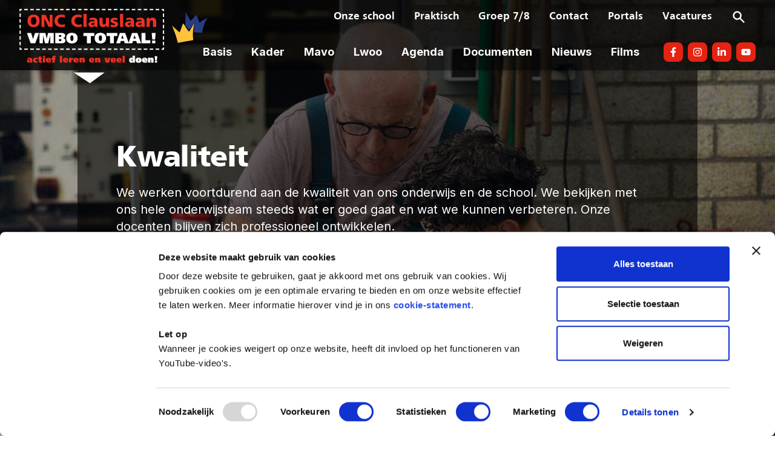

--- FILE ---
content_type: text/html; charset=UTF-8
request_url: https://clauslaan.onc.nl/kwaliteit/
body_size: 35316
content:
<!doctype html>
<html lang="nl-NL">
  <head>
    <meta charset="utf-8">
    <meta name="viewport" content="width=device-width, initial-scale=1">
    <link rel="preconnect" href="https://fonts.googleapis.com">
    <link rel="preconnect" href="https://fonts.gstatic.com" crossorigin>
    <link href="https://fonts.googleapis.com/css2?family=Inter:wght@400;500;600;700&display=swap" rel="stylesheet">
    <link rel="apple-touch-icon" sizes="180x180" href="/apple-touch-icon.png">
    <link rel="icon" type="image/png" sizes="32x32" href="/favicon-32x32.png">
    <link rel="icon" type="image/png" sizes="16x16" href="/favicon-16x16.png">
    <link rel="manifest" href="/site.webmanifest">
    <link rel="mask-icon" href="/safari-pinned-tab.svg" color="#5bbad5">
    <meta name="msapplication-TileColor" content="#ffffff">
    <meta name="theme-color" content="#ffffff">
    <title>Kwaliteit - ONC Clauslaan</title>

<!-- The SEO Framework: door Sybre Waaijer -->
<meta name="robots" content="max-snippet:-1,max-image-preview:large,max-video-preview:-1" />
<link rel="canonical" href="https://clauslaan.onc.nl/kwaliteit/" />
<meta name="description" content="Regelmatig houden we tevredenheidsonderzoeken onder onze leerlingen, ouders/verzorgers en medewerkers. De resultaten hiervan kun je terugvinden op de website…" />
<meta property="og:type" content="website" />
<meta property="og:locale" content="nl_NL" />
<meta property="og:site_name" content="ONC Clauslaan" />
<meta property="og:title" content="Kwaliteit" />
<meta property="og:description" content="Regelmatig houden we tevredenheidsonderzoeken onder onze leerlingen, ouders/verzorgers en medewerkers. De resultaten hiervan kun je terugvinden op de website van Scholen op de kaart." />
<meta property="og:url" content="https://clauslaan.onc.nl/kwaliteit/" />
<meta name="twitter:card" content="summary_large_image" />
<meta name="twitter:title" content="Kwaliteit" />
<meta name="twitter:description" content="Regelmatig houden we tevredenheidsonderzoeken onder onze leerlingen, ouders/verzorgers en medewerkers. De resultaten hiervan kun je terugvinden op de website van Scholen op de kaart." />
<script type="application/ld+json">{"@context":"https://schema.org","@graph":[{"@type":"WebSite","@id":"https://clauslaan.onc.nl/#/schema/WebSite","url":"https://clauslaan.onc.nl/","name":"ONC Clauslaan","description":"actief leren en veel doen","inLanguage":"nl-NL","potentialAction":{"@type":"SearchAction","target":{"@type":"EntryPoint","urlTemplate":"https://clauslaan.onc.nl/search/{search_term_string}/"},"query-input":"required name=search_term_string"},"publisher":{"@type":"Organization","@id":"https://clauslaan.onc.nl/#/schema/Organization","name":"ONC Clauslaan","url":"https://clauslaan.onc.nl/"}},{"@type":"WebPage","@id":"https://clauslaan.onc.nl/kwaliteit/","url":"https://clauslaan.onc.nl/kwaliteit/","name":"Kwaliteit - ONC Clauslaan","description":"Regelmatig houden we tevredenheidsonderzoeken onder onze leerlingen, ouders/verzorgers en medewerkers. De resultaten hiervan kun je terugvinden op de website…","inLanguage":"nl-NL","isPartOf":{"@id":"https://clauslaan.onc.nl/#/schema/WebSite"},"breadcrumb":{"@type":"BreadcrumbList","@id":"https://clauslaan.onc.nl/#/schema/BreadcrumbList","itemListElement":[{"@type":"ListItem","position":1,"item":"https://clauslaan.onc.nl/","name":"ONC Clauslaan"},{"@type":"ListItem","position":2,"name":"Kwaliteit"}]},"potentialAction":{"@type":"ReadAction","target":"https://clauslaan.onc.nl/kwaliteit/"}}]}</script>
<!-- / The SEO Framework: door Sybre Waaijer | 3.42ms meta | 0.24ms boot -->

<style id='wp-img-auto-sizes-contain-inline-css'>
img:is([sizes=auto i],[sizes^="auto," i]){contain-intrinsic-size:3000px 1500px}
/*# sourceURL=wp-img-auto-sizes-contain-inline-css */
</style>
<link rel="stylesheet" href="/app/plugins/ics-calendar-pro/vendors/ics-calendar/assets/style.min.css?ver=12.0.1E"><link rel="stylesheet" href="/app/plugins/ics-calendar-pro/assets/style-pro.min.css?ver=6.1.1"><link rel="stylesheet" href="/app/themes/clauslaan/public/css/app.356b6f.css"><script src="/wp/wp-includes/js/jquery/jquery.min.js?ver=3.7.1"></script><script src="/wp/wp-includes/js/jquery/jquery-migrate.min.js?ver=3.4.1"></script>    <style>
      a:where(:not(.wp-element-button)) {text-decoration: none !important;}
    </style>
    <script id="Cookiebot" src="https://consent.cookiebot.com/uc.js" data-cbid="c7aa58b2-0ae3-421e-9b56-e081d75f275b" data-blockingmode="auto" type="text/javascript"></script>
  <style id='wp-block-heading-inline-css'>
h1:where(.wp-block-heading).has-background,h2:where(.wp-block-heading).has-background,h3:where(.wp-block-heading).has-background,h4:where(.wp-block-heading).has-background,h5:where(.wp-block-heading).has-background,h6:where(.wp-block-heading).has-background{padding:1.25em 2.375em}h1.has-text-align-left[style*=writing-mode]:where([style*=vertical-lr]),h1.has-text-align-right[style*=writing-mode]:where([style*=vertical-rl]),h2.has-text-align-left[style*=writing-mode]:where([style*=vertical-lr]),h2.has-text-align-right[style*=writing-mode]:where([style*=vertical-rl]),h3.has-text-align-left[style*=writing-mode]:where([style*=vertical-lr]),h3.has-text-align-right[style*=writing-mode]:where([style*=vertical-rl]),h4.has-text-align-left[style*=writing-mode]:where([style*=vertical-lr]),h4.has-text-align-right[style*=writing-mode]:where([style*=vertical-rl]),h5.has-text-align-left[style*=writing-mode]:where([style*=vertical-lr]),h5.has-text-align-right[style*=writing-mode]:where([style*=vertical-rl]),h6.has-text-align-left[style*=writing-mode]:where([style*=vertical-lr]),h6.has-text-align-right[style*=writing-mode]:where([style*=vertical-rl]){rotate:180deg}
/*# sourceURL=https://clauslaan.onc.nl/wp/wp-includes/blocks/heading/style.min.css */
</style>
<style id='wp-block-list-inline-css'>
ol,ul{box-sizing:border-box}:root :where(.wp-block-list.has-background){padding:1.25em 2.375em}
/*# sourceURL=https://clauslaan.onc.nl/wp/wp-includes/blocks/list/style.min.css */
</style>
<style id='wp-block-paragraph-inline-css'>
.is-small-text{font-size:.875em}.is-regular-text{font-size:1em}.is-large-text{font-size:2.25em}.is-larger-text{font-size:3em}.has-drop-cap:not(:focus):first-letter{float:left;font-size:8.4em;font-style:normal;font-weight:100;line-height:.68;margin:.05em .1em 0 0;text-transform:uppercase}body.rtl .has-drop-cap:not(:focus):first-letter{float:none;margin-left:.1em}p.has-drop-cap.has-background{overflow:hidden}:root :where(p.has-background){padding:1.25em 2.375em}:where(p.has-text-color:not(.has-link-color)) a{color:inherit}p.has-text-align-left[style*="writing-mode:vertical-lr"],p.has-text-align-right[style*="writing-mode:vertical-rl"]{rotate:180deg}
/*# sourceURL=https://clauslaan.onc.nl/wp/wp-includes/blocks/paragraph/style.min.css */
</style>
<style id='global-styles-inline-css'>
:root{--wp--preset--aspect-ratio--square: 1;--wp--preset--aspect-ratio--4-3: 4/3;--wp--preset--aspect-ratio--3-4: 3/4;--wp--preset--aspect-ratio--3-2: 3/2;--wp--preset--aspect-ratio--2-3: 2/3;--wp--preset--aspect-ratio--16-9: 16/9;--wp--preset--aspect-ratio--9-16: 9/16;--wp--preset--color--black: #000;--wp--preset--color--cyan-bluish-gray: #abb8c3;--wp--preset--color--white: #fff;--wp--preset--color--pale-pink: #f78da7;--wp--preset--color--vivid-red: #cf2e2e;--wp--preset--color--luminous-vivid-orange: #ff6900;--wp--preset--color--luminous-vivid-amber: #fcb900;--wp--preset--color--light-green-cyan: #7bdcb5;--wp--preset--color--vivid-green-cyan: #00d084;--wp--preset--color--pale-cyan-blue: #8ed1fc;--wp--preset--color--vivid-cyan-blue: #0693e3;--wp--preset--color--vivid-purple: #9b51e0;--wp--preset--color--inherit: inherit;--wp--preset--color--current: currentcolor;--wp--preset--color--transparent: transparent;--wp--preset--color--slate-50: #f8fafc;--wp--preset--color--slate-100: #f1f5f9;--wp--preset--color--slate-200: #e2e8f0;--wp--preset--color--slate-300: #cbd5e1;--wp--preset--color--slate-400: #94a3b8;--wp--preset--color--slate-500: #64748b;--wp--preset--color--slate-600: #475569;--wp--preset--color--slate-700: #334155;--wp--preset--color--slate-800: #1e293b;--wp--preset--color--slate-900: #0f172a;--wp--preset--color--gray-50: #f9fafb;--wp--preset--color--gray-100: #f3f4f6;--wp--preset--color--gray-200: #e5e7eb;--wp--preset--color--gray-300: #d1d5db;--wp--preset--color--gray-400: #9ca3af;--wp--preset--color--gray-500: #6b7280;--wp--preset--color--gray-600: #4b5563;--wp--preset--color--gray-700: #374151;--wp--preset--color--gray-800: #1f2937;--wp--preset--color--gray-900: #111827;--wp--preset--color--zinc-50: #fafafa;--wp--preset--color--zinc-100: #f4f4f5;--wp--preset--color--zinc-200: #e4e4e7;--wp--preset--color--zinc-300: #d4d4d8;--wp--preset--color--zinc-400: #a1a1aa;--wp--preset--color--zinc-500: #71717a;--wp--preset--color--zinc-600: #52525b;--wp--preset--color--zinc-700: #3f3f46;--wp--preset--color--zinc-800: #27272a;--wp--preset--color--zinc-900: #18181b;--wp--preset--color--neutral-50: #fafafa;--wp--preset--color--neutral-100: #f5f5f5;--wp--preset--color--neutral-200: #e5e5e5;--wp--preset--color--neutral-300: #d4d4d4;--wp--preset--color--neutral-400: #a3a3a3;--wp--preset--color--neutral-500: #737373;--wp--preset--color--neutral-600: #525252;--wp--preset--color--neutral-700: #404040;--wp--preset--color--neutral-800: #262626;--wp--preset--color--neutral-900: #171717;--wp--preset--color--stone-50: #fafaf9;--wp--preset--color--stone-100: #f5f5f4;--wp--preset--color--stone-200: #e7e5e4;--wp--preset--color--stone-300: #d6d3d1;--wp--preset--color--stone-400: #a8a29e;--wp--preset--color--stone-500: #78716c;--wp--preset--color--stone-600: #57534e;--wp--preset--color--stone-700: #44403c;--wp--preset--color--stone-800: #292524;--wp--preset--color--stone-900: #1c1917;--wp--preset--color--red-50: #fef2f2;--wp--preset--color--red-100: #fee2e2;--wp--preset--color--red-200: #fecaca;--wp--preset--color--red-300: #fca5a5;--wp--preset--color--red-400: #f87171;--wp--preset--color--red-500: #ef4444;--wp--preset--color--red-600: #dc2626;--wp--preset--color--red-700: #b91c1c;--wp--preset--color--red-800: #991b1b;--wp--preset--color--red-900: #7f1d1d;--wp--preset--color--orange-50: #fff7ed;--wp--preset--color--orange-100: #ffedd5;--wp--preset--color--orange-200: #fed7aa;--wp--preset--color--orange-300: #fdba74;--wp--preset--color--orange-400: #fb923c;--wp--preset--color--orange-500: #f97316;--wp--preset--color--orange-600: #ea580c;--wp--preset--color--orange-700: #c2410c;--wp--preset--color--orange-800: #9a3412;--wp--preset--color--orange-900: #7c2d12;--wp--preset--color--amber-50: #fffbeb;--wp--preset--color--amber-100: #fef3c7;--wp--preset--color--amber-200: #fde68a;--wp--preset--color--amber-300: #fcd34d;--wp--preset--color--amber-400: #fbbf24;--wp--preset--color--amber-500: #f59e0b;--wp--preset--color--amber-600: #d97706;--wp--preset--color--amber-700: #b45309;--wp--preset--color--amber-800: #92400e;--wp--preset--color--amber-900: #78350f;--wp--preset--color--yellow-50: #fefce8;--wp--preset--color--yellow-100: #fef9c3;--wp--preset--color--yellow-200: #fef08a;--wp--preset--color--yellow-300: #fde047;--wp--preset--color--yellow-400: #facc15;--wp--preset--color--yellow-500: #eab308;--wp--preset--color--yellow-600: #ca8a04;--wp--preset--color--yellow-700: #a16207;--wp--preset--color--yellow-800: #854d0e;--wp--preset--color--yellow-900: #713f12;--wp--preset--color--lime-50: #f7fee7;--wp--preset--color--lime-100: #ecfccb;--wp--preset--color--lime-200: #d9f99d;--wp--preset--color--lime-300: #bef264;--wp--preset--color--lime-400: #a3e635;--wp--preset--color--lime-500: #84cc16;--wp--preset--color--lime-600: #65a30d;--wp--preset--color--lime-700: #4d7c0f;--wp--preset--color--lime-800: #3f6212;--wp--preset--color--lime-900: #365314;--wp--preset--color--green-50: #f0fdf4;--wp--preset--color--green-100: #dcfce7;--wp--preset--color--green-200: #bbf7d0;--wp--preset--color--green-300: #86efac;--wp--preset--color--green-400: #4ade80;--wp--preset--color--green-500: #22c55e;--wp--preset--color--green-600: #16a34a;--wp--preset--color--green-700: #15803d;--wp--preset--color--green-800: #166534;--wp--preset--color--green-900: #14532d;--wp--preset--color--emerald-50: #ecfdf5;--wp--preset--color--emerald-100: #d1fae5;--wp--preset--color--emerald-200: #a7f3d0;--wp--preset--color--emerald-300: #6ee7b7;--wp--preset--color--emerald-400: #34d399;--wp--preset--color--emerald-500: #10b981;--wp--preset--color--emerald-600: #059669;--wp--preset--color--emerald-700: #047857;--wp--preset--color--emerald-800: #065f46;--wp--preset--color--emerald-900: #064e3b;--wp--preset--color--teal-50: #f0fdfa;--wp--preset--color--teal-100: #ccfbf1;--wp--preset--color--teal-200: #99f6e4;--wp--preset--color--teal-300: #5eead4;--wp--preset--color--teal-400: #2dd4bf;--wp--preset--color--teal-500: #14b8a6;--wp--preset--color--teal-600: #0d9488;--wp--preset--color--teal-700: #0f766e;--wp--preset--color--teal-800: #115e59;--wp--preset--color--teal-900: #134e4a;--wp--preset--color--cyan-50: #ecfeff;--wp--preset--color--cyan-100: #cffafe;--wp--preset--color--cyan-200: #a5f3fc;--wp--preset--color--cyan-300: #67e8f9;--wp--preset--color--cyan-400: #22d3ee;--wp--preset--color--cyan-500: #06b6d4;--wp--preset--color--cyan-600: #0891b2;--wp--preset--color--cyan-700: #0e7490;--wp--preset--color--cyan-800: #155e75;--wp--preset--color--cyan-900: #164e63;--wp--preset--color--sky-50: #f0f9ff;--wp--preset--color--sky-100: #e0f2fe;--wp--preset--color--sky-200: #bae6fd;--wp--preset--color--sky-300: #7dd3fc;--wp--preset--color--sky-400: #38bdf8;--wp--preset--color--sky-500: #0ea5e9;--wp--preset--color--sky-600: #0284c7;--wp--preset--color--sky-700: #0369a1;--wp--preset--color--sky-800: #075985;--wp--preset--color--sky-900: #0c4a6e;--wp--preset--color--blue-50: #eff6ff;--wp--preset--color--blue-100: #dbeafe;--wp--preset--color--blue-200: #bfdbfe;--wp--preset--color--blue-300: #93c5fd;--wp--preset--color--blue-400: #60a5fa;--wp--preset--color--blue-500: #3b82f6;--wp--preset--color--blue-600: #2563eb;--wp--preset--color--blue-700: #1d4ed8;--wp--preset--color--blue-800: #1e40af;--wp--preset--color--blue-900: #1e3a8a;--wp--preset--color--indigo-50: #eef2ff;--wp--preset--color--indigo-100: #e0e7ff;--wp--preset--color--indigo-200: #c7d2fe;--wp--preset--color--indigo-300: #a5b4fc;--wp--preset--color--indigo-400: #818cf8;--wp--preset--color--indigo-500: #6366f1;--wp--preset--color--indigo-600: #4f46e5;--wp--preset--color--indigo-700: #4338ca;--wp--preset--color--indigo-800: #3730a3;--wp--preset--color--indigo-900: #312e81;--wp--preset--color--violet-50: #f5f3ff;--wp--preset--color--violet-100: #ede9fe;--wp--preset--color--violet-200: #ddd6fe;--wp--preset--color--violet-300: #c4b5fd;--wp--preset--color--violet-400: #a78bfa;--wp--preset--color--violet-500: #8b5cf6;--wp--preset--color--violet-600: #7c3aed;--wp--preset--color--violet-700: #6d28d9;--wp--preset--color--violet-800: #5b21b6;--wp--preset--color--violet-900: #4c1d95;--wp--preset--color--purple-50: #faf5ff;--wp--preset--color--purple-100: #f3e8ff;--wp--preset--color--purple-200: #e9d5ff;--wp--preset--color--purple-300: #d8b4fe;--wp--preset--color--purple-400: #c084fc;--wp--preset--color--purple-500: #a855f7;--wp--preset--color--purple-600: #9333ea;--wp--preset--color--purple-700: #7e22ce;--wp--preset--color--purple-800: #6b21a8;--wp--preset--color--purple-900: #581c87;--wp--preset--color--fuchsia-50: #fdf4ff;--wp--preset--color--fuchsia-100: #fae8ff;--wp--preset--color--fuchsia-200: #f5d0fe;--wp--preset--color--fuchsia-300: #f0abfc;--wp--preset--color--fuchsia-400: #e879f9;--wp--preset--color--fuchsia-500: #d946ef;--wp--preset--color--fuchsia-600: #c026d3;--wp--preset--color--fuchsia-700: #a21caf;--wp--preset--color--fuchsia-800: #86198f;--wp--preset--color--fuchsia-900: #701a75;--wp--preset--color--pink-50: #fdf2f8;--wp--preset--color--pink-100: #fce7f3;--wp--preset--color--pink-200: #fbcfe8;--wp--preset--color--pink-300: #f9a8d4;--wp--preset--color--pink-400: #f472b6;--wp--preset--color--pink-500: #ec4899;--wp--preset--color--pink-600: #db2777;--wp--preset--color--pink-700: #be185d;--wp--preset--color--pink-800: #9d174d;--wp--preset--color--pink-900: #831843;--wp--preset--color--rose-50: #fff1f2;--wp--preset--color--rose-100: #ffe4e6;--wp--preset--color--rose-200: #fecdd3;--wp--preset--color--rose-300: #fda4af;--wp--preset--color--rose-400: #fb7185;--wp--preset--color--rose-500: #f43f5e;--wp--preset--color--rose-600: #e11d48;--wp--preset--color--rose-700: #be123c;--wp--preset--color--rose-800: #9f1239;--wp--preset--color--rose-900: #881337;--wp--preset--color--bg-red: #e42313;--wp--preset--color--text-red-500: #e42313;--wp--preset--gradient--vivid-cyan-blue-to-vivid-purple: linear-gradient(135deg,rgb(6,147,227) 0%,rgb(155,81,224) 100%);--wp--preset--gradient--light-green-cyan-to-vivid-green-cyan: linear-gradient(135deg,rgb(122,220,180) 0%,rgb(0,208,130) 100%);--wp--preset--gradient--luminous-vivid-amber-to-luminous-vivid-orange: linear-gradient(135deg,rgb(252,185,0) 0%,rgb(255,105,0) 100%);--wp--preset--gradient--luminous-vivid-orange-to-vivid-red: linear-gradient(135deg,rgb(255,105,0) 0%,rgb(207,46,46) 100%);--wp--preset--gradient--very-light-gray-to-cyan-bluish-gray: linear-gradient(135deg,rgb(238,238,238) 0%,rgb(169,184,195) 100%);--wp--preset--gradient--cool-to-warm-spectrum: linear-gradient(135deg,rgb(74,234,220) 0%,rgb(151,120,209) 20%,rgb(207,42,186) 40%,rgb(238,44,130) 60%,rgb(251,105,98) 80%,rgb(254,248,76) 100%);--wp--preset--gradient--blush-light-purple: linear-gradient(135deg,rgb(255,206,236) 0%,rgb(152,150,240) 100%);--wp--preset--gradient--blush-bordeaux: linear-gradient(135deg,rgb(254,205,165) 0%,rgb(254,45,45) 50%,rgb(107,0,62) 100%);--wp--preset--gradient--luminous-dusk: linear-gradient(135deg,rgb(255,203,112) 0%,rgb(199,81,192) 50%,rgb(65,88,208) 100%);--wp--preset--gradient--pale-ocean: linear-gradient(135deg,rgb(255,245,203) 0%,rgb(182,227,212) 50%,rgb(51,167,181) 100%);--wp--preset--gradient--electric-grass: linear-gradient(135deg,rgb(202,248,128) 0%,rgb(113,206,126) 100%);--wp--preset--gradient--midnight: linear-gradient(135deg,rgb(2,3,129) 0%,rgb(40,116,252) 100%);--wp--preset--font-size--small: 13px;--wp--preset--font-size--medium: 20px;--wp--preset--font-size--large: 36px;--wp--preset--font-size--x-large: 42px;--wp--preset--font-size--xs: 0.75rem;--wp--preset--font-size--sm: 0.875rem;--wp--preset--font-size--base: 1rem;--wp--preset--font-size--lg: 1.125rem;--wp--preset--font-size--xl: 1.25rem;--wp--preset--font-size--2-xl: 1.5rem;--wp--preset--font-size--3-xl: 1.875rem;--wp--preset--font-size--4-xl: 2.25rem;--wp--preset--font-size--5-xl: 3rem;--wp--preset--font-size--6-xl: 3.75rem;--wp--preset--font-size--7-xl: 4.5rem;--wp--preset--font-size--8-xl: 6rem;--wp--preset--font-size--9-xl: 8rem;--wp--preset--font-family--sans: Frutiger;--wp--preset--font-family--serif: ui-serif,Georgia,Cambria,"Times New Roman",Times,serif;--wp--preset--font-family--mono: ui-monospace,SFMono-Regular,Menlo,Monaco,Consolas,"Liberation Mono","Courier New",monospace;--wp--preset--spacing--20: 0.44rem;--wp--preset--spacing--30: 0.67rem;--wp--preset--spacing--40: 1rem;--wp--preset--spacing--50: 1.5rem;--wp--preset--spacing--60: 2.25rem;--wp--preset--spacing--70: 3.38rem;--wp--preset--spacing--80: 5.06rem;--wp--preset--shadow--natural: 6px 6px 9px rgba(0, 0, 0, 0.2);--wp--preset--shadow--deep: 12px 12px 50px rgba(0, 0, 0, 0.4);--wp--preset--shadow--sharp: 6px 6px 0px rgba(0, 0, 0, 0.2);--wp--preset--shadow--outlined: 6px 6px 0px -3px rgb(255, 255, 255), 6px 6px rgb(0, 0, 0);--wp--preset--shadow--crisp: 6px 6px 0px rgb(0, 0, 0);}:where(body) { margin: 0; }.wp-site-blocks > .alignleft { float: left; margin-right: 2em; }.wp-site-blocks > .alignright { float: right; margin-left: 2em; }.wp-site-blocks > .aligncenter { justify-content: center; margin-left: auto; margin-right: auto; }:where(.is-layout-flex){gap: 0.5em;}:where(.is-layout-grid){gap: 0.5em;}.is-layout-flow > .alignleft{float: left;margin-inline-start: 0;margin-inline-end: 2em;}.is-layout-flow > .alignright{float: right;margin-inline-start: 2em;margin-inline-end: 0;}.is-layout-flow > .aligncenter{margin-left: auto !important;margin-right: auto !important;}.is-layout-constrained > .alignleft{float: left;margin-inline-start: 0;margin-inline-end: 2em;}.is-layout-constrained > .alignright{float: right;margin-inline-start: 2em;margin-inline-end: 0;}.is-layout-constrained > .aligncenter{margin-left: auto !important;margin-right: auto !important;}.is-layout-constrained > :where(:not(.alignleft):not(.alignright):not(.alignfull)){margin-left: auto !important;margin-right: auto !important;}body .is-layout-flex{display: flex;}.is-layout-flex{flex-wrap: wrap;align-items: center;}.is-layout-flex > :is(*, div){margin: 0;}body .is-layout-grid{display: grid;}.is-layout-grid > :is(*, div){margin: 0;}body{padding-top: 0px;padding-right: 0px;padding-bottom: 0px;padding-left: 0px;}a:where(:not(.wp-element-button)){text-decoration: underline;}:root :where(.wp-element-button, .wp-block-button__link){background-color: #32373c;border-width: 0;color: #fff;font-family: inherit;font-size: inherit;font-style: inherit;font-weight: inherit;letter-spacing: inherit;line-height: inherit;padding-top: calc(0.667em + 2px);padding-right: calc(1.333em + 2px);padding-bottom: calc(0.667em + 2px);padding-left: calc(1.333em + 2px);text-decoration: none;text-transform: inherit;}.has-black-color{color: var(--wp--preset--color--black) !important;}.has-cyan-bluish-gray-color{color: var(--wp--preset--color--cyan-bluish-gray) !important;}.has-white-color{color: var(--wp--preset--color--white) !important;}.has-pale-pink-color{color: var(--wp--preset--color--pale-pink) !important;}.has-vivid-red-color{color: var(--wp--preset--color--vivid-red) !important;}.has-luminous-vivid-orange-color{color: var(--wp--preset--color--luminous-vivid-orange) !important;}.has-luminous-vivid-amber-color{color: var(--wp--preset--color--luminous-vivid-amber) !important;}.has-light-green-cyan-color{color: var(--wp--preset--color--light-green-cyan) !important;}.has-vivid-green-cyan-color{color: var(--wp--preset--color--vivid-green-cyan) !important;}.has-pale-cyan-blue-color{color: var(--wp--preset--color--pale-cyan-blue) !important;}.has-vivid-cyan-blue-color{color: var(--wp--preset--color--vivid-cyan-blue) !important;}.has-vivid-purple-color{color: var(--wp--preset--color--vivid-purple) !important;}.has-inherit-color{color: var(--wp--preset--color--inherit) !important;}.has-current-color{color: var(--wp--preset--color--current) !important;}.has-transparent-color{color: var(--wp--preset--color--transparent) !important;}.has-slate-50-color{color: var(--wp--preset--color--slate-50) !important;}.has-slate-100-color{color: var(--wp--preset--color--slate-100) !important;}.has-slate-200-color{color: var(--wp--preset--color--slate-200) !important;}.has-slate-300-color{color: var(--wp--preset--color--slate-300) !important;}.has-slate-400-color{color: var(--wp--preset--color--slate-400) !important;}.has-slate-500-color{color: var(--wp--preset--color--slate-500) !important;}.has-slate-600-color{color: var(--wp--preset--color--slate-600) !important;}.has-slate-700-color{color: var(--wp--preset--color--slate-700) !important;}.has-slate-800-color{color: var(--wp--preset--color--slate-800) !important;}.has-slate-900-color{color: var(--wp--preset--color--slate-900) !important;}.has-gray-50-color{color: var(--wp--preset--color--gray-50) !important;}.has-gray-100-color{color: var(--wp--preset--color--gray-100) !important;}.has-gray-200-color{color: var(--wp--preset--color--gray-200) !important;}.has-gray-300-color{color: var(--wp--preset--color--gray-300) !important;}.has-gray-400-color{color: var(--wp--preset--color--gray-400) !important;}.has-gray-500-color{color: var(--wp--preset--color--gray-500) !important;}.has-gray-600-color{color: var(--wp--preset--color--gray-600) !important;}.has-gray-700-color{color: var(--wp--preset--color--gray-700) !important;}.has-gray-800-color{color: var(--wp--preset--color--gray-800) !important;}.has-gray-900-color{color: var(--wp--preset--color--gray-900) !important;}.has-zinc-50-color{color: var(--wp--preset--color--zinc-50) !important;}.has-zinc-100-color{color: var(--wp--preset--color--zinc-100) !important;}.has-zinc-200-color{color: var(--wp--preset--color--zinc-200) !important;}.has-zinc-300-color{color: var(--wp--preset--color--zinc-300) !important;}.has-zinc-400-color{color: var(--wp--preset--color--zinc-400) !important;}.has-zinc-500-color{color: var(--wp--preset--color--zinc-500) !important;}.has-zinc-600-color{color: var(--wp--preset--color--zinc-600) !important;}.has-zinc-700-color{color: var(--wp--preset--color--zinc-700) !important;}.has-zinc-800-color{color: var(--wp--preset--color--zinc-800) !important;}.has-zinc-900-color{color: var(--wp--preset--color--zinc-900) !important;}.has-neutral-50-color{color: var(--wp--preset--color--neutral-50) !important;}.has-neutral-100-color{color: var(--wp--preset--color--neutral-100) !important;}.has-neutral-200-color{color: var(--wp--preset--color--neutral-200) !important;}.has-neutral-300-color{color: var(--wp--preset--color--neutral-300) !important;}.has-neutral-400-color{color: var(--wp--preset--color--neutral-400) !important;}.has-neutral-500-color{color: var(--wp--preset--color--neutral-500) !important;}.has-neutral-600-color{color: var(--wp--preset--color--neutral-600) !important;}.has-neutral-700-color{color: var(--wp--preset--color--neutral-700) !important;}.has-neutral-800-color{color: var(--wp--preset--color--neutral-800) !important;}.has-neutral-900-color{color: var(--wp--preset--color--neutral-900) !important;}.has-stone-50-color{color: var(--wp--preset--color--stone-50) !important;}.has-stone-100-color{color: var(--wp--preset--color--stone-100) !important;}.has-stone-200-color{color: var(--wp--preset--color--stone-200) !important;}.has-stone-300-color{color: var(--wp--preset--color--stone-300) !important;}.has-stone-400-color{color: var(--wp--preset--color--stone-400) !important;}.has-stone-500-color{color: var(--wp--preset--color--stone-500) !important;}.has-stone-600-color{color: var(--wp--preset--color--stone-600) !important;}.has-stone-700-color{color: var(--wp--preset--color--stone-700) !important;}.has-stone-800-color{color: var(--wp--preset--color--stone-800) !important;}.has-stone-900-color{color: var(--wp--preset--color--stone-900) !important;}.has-red-50-color{color: var(--wp--preset--color--red-50) !important;}.has-red-100-color{color: var(--wp--preset--color--red-100) !important;}.has-red-200-color{color: var(--wp--preset--color--red-200) !important;}.has-red-300-color{color: var(--wp--preset--color--red-300) !important;}.has-red-400-color{color: var(--wp--preset--color--red-400) !important;}.has-red-500-color{color: var(--wp--preset--color--red-500) !important;}.has-red-600-color{color: var(--wp--preset--color--red-600) !important;}.has-red-700-color{color: var(--wp--preset--color--red-700) !important;}.has-red-800-color{color: var(--wp--preset--color--red-800) !important;}.has-red-900-color{color: var(--wp--preset--color--red-900) !important;}.has-orange-50-color{color: var(--wp--preset--color--orange-50) !important;}.has-orange-100-color{color: var(--wp--preset--color--orange-100) !important;}.has-orange-200-color{color: var(--wp--preset--color--orange-200) !important;}.has-orange-300-color{color: var(--wp--preset--color--orange-300) !important;}.has-orange-400-color{color: var(--wp--preset--color--orange-400) !important;}.has-orange-500-color{color: var(--wp--preset--color--orange-500) !important;}.has-orange-600-color{color: var(--wp--preset--color--orange-600) !important;}.has-orange-700-color{color: var(--wp--preset--color--orange-700) !important;}.has-orange-800-color{color: var(--wp--preset--color--orange-800) !important;}.has-orange-900-color{color: var(--wp--preset--color--orange-900) !important;}.has-amber-50-color{color: var(--wp--preset--color--amber-50) !important;}.has-amber-100-color{color: var(--wp--preset--color--amber-100) !important;}.has-amber-200-color{color: var(--wp--preset--color--amber-200) !important;}.has-amber-300-color{color: var(--wp--preset--color--amber-300) !important;}.has-amber-400-color{color: var(--wp--preset--color--amber-400) !important;}.has-amber-500-color{color: var(--wp--preset--color--amber-500) !important;}.has-amber-600-color{color: var(--wp--preset--color--amber-600) !important;}.has-amber-700-color{color: var(--wp--preset--color--amber-700) !important;}.has-amber-800-color{color: var(--wp--preset--color--amber-800) !important;}.has-amber-900-color{color: var(--wp--preset--color--amber-900) !important;}.has-yellow-50-color{color: var(--wp--preset--color--yellow-50) !important;}.has-yellow-100-color{color: var(--wp--preset--color--yellow-100) !important;}.has-yellow-200-color{color: var(--wp--preset--color--yellow-200) !important;}.has-yellow-300-color{color: var(--wp--preset--color--yellow-300) !important;}.has-yellow-400-color{color: var(--wp--preset--color--yellow-400) !important;}.has-yellow-500-color{color: var(--wp--preset--color--yellow-500) !important;}.has-yellow-600-color{color: var(--wp--preset--color--yellow-600) !important;}.has-yellow-700-color{color: var(--wp--preset--color--yellow-700) !important;}.has-yellow-800-color{color: var(--wp--preset--color--yellow-800) !important;}.has-yellow-900-color{color: var(--wp--preset--color--yellow-900) !important;}.has-lime-50-color{color: var(--wp--preset--color--lime-50) !important;}.has-lime-100-color{color: var(--wp--preset--color--lime-100) !important;}.has-lime-200-color{color: var(--wp--preset--color--lime-200) !important;}.has-lime-300-color{color: var(--wp--preset--color--lime-300) !important;}.has-lime-400-color{color: var(--wp--preset--color--lime-400) !important;}.has-lime-500-color{color: var(--wp--preset--color--lime-500) !important;}.has-lime-600-color{color: var(--wp--preset--color--lime-600) !important;}.has-lime-700-color{color: var(--wp--preset--color--lime-700) !important;}.has-lime-800-color{color: var(--wp--preset--color--lime-800) !important;}.has-lime-900-color{color: var(--wp--preset--color--lime-900) !important;}.has-green-50-color{color: var(--wp--preset--color--green-50) !important;}.has-green-100-color{color: var(--wp--preset--color--green-100) !important;}.has-green-200-color{color: var(--wp--preset--color--green-200) !important;}.has-green-300-color{color: var(--wp--preset--color--green-300) !important;}.has-green-400-color{color: var(--wp--preset--color--green-400) !important;}.has-green-500-color{color: var(--wp--preset--color--green-500) !important;}.has-green-600-color{color: var(--wp--preset--color--green-600) !important;}.has-green-700-color{color: var(--wp--preset--color--green-700) !important;}.has-green-800-color{color: var(--wp--preset--color--green-800) !important;}.has-green-900-color{color: var(--wp--preset--color--green-900) !important;}.has-emerald-50-color{color: var(--wp--preset--color--emerald-50) !important;}.has-emerald-100-color{color: var(--wp--preset--color--emerald-100) !important;}.has-emerald-200-color{color: var(--wp--preset--color--emerald-200) !important;}.has-emerald-300-color{color: var(--wp--preset--color--emerald-300) !important;}.has-emerald-400-color{color: var(--wp--preset--color--emerald-400) !important;}.has-emerald-500-color{color: var(--wp--preset--color--emerald-500) !important;}.has-emerald-600-color{color: var(--wp--preset--color--emerald-600) !important;}.has-emerald-700-color{color: var(--wp--preset--color--emerald-700) !important;}.has-emerald-800-color{color: var(--wp--preset--color--emerald-800) !important;}.has-emerald-900-color{color: var(--wp--preset--color--emerald-900) !important;}.has-teal-50-color{color: var(--wp--preset--color--teal-50) !important;}.has-teal-100-color{color: var(--wp--preset--color--teal-100) !important;}.has-teal-200-color{color: var(--wp--preset--color--teal-200) !important;}.has-teal-300-color{color: var(--wp--preset--color--teal-300) !important;}.has-teal-400-color{color: var(--wp--preset--color--teal-400) !important;}.has-teal-500-color{color: var(--wp--preset--color--teal-500) !important;}.has-teal-600-color{color: var(--wp--preset--color--teal-600) !important;}.has-teal-700-color{color: var(--wp--preset--color--teal-700) !important;}.has-teal-800-color{color: var(--wp--preset--color--teal-800) !important;}.has-teal-900-color{color: var(--wp--preset--color--teal-900) !important;}.has-cyan-50-color{color: var(--wp--preset--color--cyan-50) !important;}.has-cyan-100-color{color: var(--wp--preset--color--cyan-100) !important;}.has-cyan-200-color{color: var(--wp--preset--color--cyan-200) !important;}.has-cyan-300-color{color: var(--wp--preset--color--cyan-300) !important;}.has-cyan-400-color{color: var(--wp--preset--color--cyan-400) !important;}.has-cyan-500-color{color: var(--wp--preset--color--cyan-500) !important;}.has-cyan-600-color{color: var(--wp--preset--color--cyan-600) !important;}.has-cyan-700-color{color: var(--wp--preset--color--cyan-700) !important;}.has-cyan-800-color{color: var(--wp--preset--color--cyan-800) !important;}.has-cyan-900-color{color: var(--wp--preset--color--cyan-900) !important;}.has-sky-50-color{color: var(--wp--preset--color--sky-50) !important;}.has-sky-100-color{color: var(--wp--preset--color--sky-100) !important;}.has-sky-200-color{color: var(--wp--preset--color--sky-200) !important;}.has-sky-300-color{color: var(--wp--preset--color--sky-300) !important;}.has-sky-400-color{color: var(--wp--preset--color--sky-400) !important;}.has-sky-500-color{color: var(--wp--preset--color--sky-500) !important;}.has-sky-600-color{color: var(--wp--preset--color--sky-600) !important;}.has-sky-700-color{color: var(--wp--preset--color--sky-700) !important;}.has-sky-800-color{color: var(--wp--preset--color--sky-800) !important;}.has-sky-900-color{color: var(--wp--preset--color--sky-900) !important;}.has-blue-50-color{color: var(--wp--preset--color--blue-50) !important;}.has-blue-100-color{color: var(--wp--preset--color--blue-100) !important;}.has-blue-200-color{color: var(--wp--preset--color--blue-200) !important;}.has-blue-300-color{color: var(--wp--preset--color--blue-300) !important;}.has-blue-400-color{color: var(--wp--preset--color--blue-400) !important;}.has-blue-500-color{color: var(--wp--preset--color--blue-500) !important;}.has-blue-600-color{color: var(--wp--preset--color--blue-600) !important;}.has-blue-700-color{color: var(--wp--preset--color--blue-700) !important;}.has-blue-800-color{color: var(--wp--preset--color--blue-800) !important;}.has-blue-900-color{color: var(--wp--preset--color--blue-900) !important;}.has-indigo-50-color{color: var(--wp--preset--color--indigo-50) !important;}.has-indigo-100-color{color: var(--wp--preset--color--indigo-100) !important;}.has-indigo-200-color{color: var(--wp--preset--color--indigo-200) !important;}.has-indigo-300-color{color: var(--wp--preset--color--indigo-300) !important;}.has-indigo-400-color{color: var(--wp--preset--color--indigo-400) !important;}.has-indigo-500-color{color: var(--wp--preset--color--indigo-500) !important;}.has-indigo-600-color{color: var(--wp--preset--color--indigo-600) !important;}.has-indigo-700-color{color: var(--wp--preset--color--indigo-700) !important;}.has-indigo-800-color{color: var(--wp--preset--color--indigo-800) !important;}.has-indigo-900-color{color: var(--wp--preset--color--indigo-900) !important;}.has-violet-50-color{color: var(--wp--preset--color--violet-50) !important;}.has-violet-100-color{color: var(--wp--preset--color--violet-100) !important;}.has-violet-200-color{color: var(--wp--preset--color--violet-200) !important;}.has-violet-300-color{color: var(--wp--preset--color--violet-300) !important;}.has-violet-400-color{color: var(--wp--preset--color--violet-400) !important;}.has-violet-500-color{color: var(--wp--preset--color--violet-500) !important;}.has-violet-600-color{color: var(--wp--preset--color--violet-600) !important;}.has-violet-700-color{color: var(--wp--preset--color--violet-700) !important;}.has-violet-800-color{color: var(--wp--preset--color--violet-800) !important;}.has-violet-900-color{color: var(--wp--preset--color--violet-900) !important;}.has-purple-50-color{color: var(--wp--preset--color--purple-50) !important;}.has-purple-100-color{color: var(--wp--preset--color--purple-100) !important;}.has-purple-200-color{color: var(--wp--preset--color--purple-200) !important;}.has-purple-300-color{color: var(--wp--preset--color--purple-300) !important;}.has-purple-400-color{color: var(--wp--preset--color--purple-400) !important;}.has-purple-500-color{color: var(--wp--preset--color--purple-500) !important;}.has-purple-600-color{color: var(--wp--preset--color--purple-600) !important;}.has-purple-700-color{color: var(--wp--preset--color--purple-700) !important;}.has-purple-800-color{color: var(--wp--preset--color--purple-800) !important;}.has-purple-900-color{color: var(--wp--preset--color--purple-900) !important;}.has-fuchsia-50-color{color: var(--wp--preset--color--fuchsia-50) !important;}.has-fuchsia-100-color{color: var(--wp--preset--color--fuchsia-100) !important;}.has-fuchsia-200-color{color: var(--wp--preset--color--fuchsia-200) !important;}.has-fuchsia-300-color{color: var(--wp--preset--color--fuchsia-300) !important;}.has-fuchsia-400-color{color: var(--wp--preset--color--fuchsia-400) !important;}.has-fuchsia-500-color{color: var(--wp--preset--color--fuchsia-500) !important;}.has-fuchsia-600-color{color: var(--wp--preset--color--fuchsia-600) !important;}.has-fuchsia-700-color{color: var(--wp--preset--color--fuchsia-700) !important;}.has-fuchsia-800-color{color: var(--wp--preset--color--fuchsia-800) !important;}.has-fuchsia-900-color{color: var(--wp--preset--color--fuchsia-900) !important;}.has-pink-50-color{color: var(--wp--preset--color--pink-50) !important;}.has-pink-100-color{color: var(--wp--preset--color--pink-100) !important;}.has-pink-200-color{color: var(--wp--preset--color--pink-200) !important;}.has-pink-300-color{color: var(--wp--preset--color--pink-300) !important;}.has-pink-400-color{color: var(--wp--preset--color--pink-400) !important;}.has-pink-500-color{color: var(--wp--preset--color--pink-500) !important;}.has-pink-600-color{color: var(--wp--preset--color--pink-600) !important;}.has-pink-700-color{color: var(--wp--preset--color--pink-700) !important;}.has-pink-800-color{color: var(--wp--preset--color--pink-800) !important;}.has-pink-900-color{color: var(--wp--preset--color--pink-900) !important;}.has-rose-50-color{color: var(--wp--preset--color--rose-50) !important;}.has-rose-100-color{color: var(--wp--preset--color--rose-100) !important;}.has-rose-200-color{color: var(--wp--preset--color--rose-200) !important;}.has-rose-300-color{color: var(--wp--preset--color--rose-300) !important;}.has-rose-400-color{color: var(--wp--preset--color--rose-400) !important;}.has-rose-500-color{color: var(--wp--preset--color--rose-500) !important;}.has-rose-600-color{color: var(--wp--preset--color--rose-600) !important;}.has-rose-700-color{color: var(--wp--preset--color--rose-700) !important;}.has-rose-800-color{color: var(--wp--preset--color--rose-800) !important;}.has-rose-900-color{color: var(--wp--preset--color--rose-900) !important;}.has-bg-red-color{color: var(--wp--preset--color--bg-red) !important;}.has-text-red-500-color{color: var(--wp--preset--color--text-red-500) !important;}.has-black-background-color{background-color: var(--wp--preset--color--black) !important;}.has-cyan-bluish-gray-background-color{background-color: var(--wp--preset--color--cyan-bluish-gray) !important;}.has-white-background-color{background-color: var(--wp--preset--color--white) !important;}.has-pale-pink-background-color{background-color: var(--wp--preset--color--pale-pink) !important;}.has-vivid-red-background-color{background-color: var(--wp--preset--color--vivid-red) !important;}.has-luminous-vivid-orange-background-color{background-color: var(--wp--preset--color--luminous-vivid-orange) !important;}.has-luminous-vivid-amber-background-color{background-color: var(--wp--preset--color--luminous-vivid-amber) !important;}.has-light-green-cyan-background-color{background-color: var(--wp--preset--color--light-green-cyan) !important;}.has-vivid-green-cyan-background-color{background-color: var(--wp--preset--color--vivid-green-cyan) !important;}.has-pale-cyan-blue-background-color{background-color: var(--wp--preset--color--pale-cyan-blue) !important;}.has-vivid-cyan-blue-background-color{background-color: var(--wp--preset--color--vivid-cyan-blue) !important;}.has-vivid-purple-background-color{background-color: var(--wp--preset--color--vivid-purple) !important;}.has-inherit-background-color{background-color: var(--wp--preset--color--inherit) !important;}.has-current-background-color{background-color: var(--wp--preset--color--current) !important;}.has-transparent-background-color{background-color: var(--wp--preset--color--transparent) !important;}.has-slate-50-background-color{background-color: var(--wp--preset--color--slate-50) !important;}.has-slate-100-background-color{background-color: var(--wp--preset--color--slate-100) !important;}.has-slate-200-background-color{background-color: var(--wp--preset--color--slate-200) !important;}.has-slate-300-background-color{background-color: var(--wp--preset--color--slate-300) !important;}.has-slate-400-background-color{background-color: var(--wp--preset--color--slate-400) !important;}.has-slate-500-background-color{background-color: var(--wp--preset--color--slate-500) !important;}.has-slate-600-background-color{background-color: var(--wp--preset--color--slate-600) !important;}.has-slate-700-background-color{background-color: var(--wp--preset--color--slate-700) !important;}.has-slate-800-background-color{background-color: var(--wp--preset--color--slate-800) !important;}.has-slate-900-background-color{background-color: var(--wp--preset--color--slate-900) !important;}.has-gray-50-background-color{background-color: var(--wp--preset--color--gray-50) !important;}.has-gray-100-background-color{background-color: var(--wp--preset--color--gray-100) !important;}.has-gray-200-background-color{background-color: var(--wp--preset--color--gray-200) !important;}.has-gray-300-background-color{background-color: var(--wp--preset--color--gray-300) !important;}.has-gray-400-background-color{background-color: var(--wp--preset--color--gray-400) !important;}.has-gray-500-background-color{background-color: var(--wp--preset--color--gray-500) !important;}.has-gray-600-background-color{background-color: var(--wp--preset--color--gray-600) !important;}.has-gray-700-background-color{background-color: var(--wp--preset--color--gray-700) !important;}.has-gray-800-background-color{background-color: var(--wp--preset--color--gray-800) !important;}.has-gray-900-background-color{background-color: var(--wp--preset--color--gray-900) !important;}.has-zinc-50-background-color{background-color: var(--wp--preset--color--zinc-50) !important;}.has-zinc-100-background-color{background-color: var(--wp--preset--color--zinc-100) !important;}.has-zinc-200-background-color{background-color: var(--wp--preset--color--zinc-200) !important;}.has-zinc-300-background-color{background-color: var(--wp--preset--color--zinc-300) !important;}.has-zinc-400-background-color{background-color: var(--wp--preset--color--zinc-400) !important;}.has-zinc-500-background-color{background-color: var(--wp--preset--color--zinc-500) !important;}.has-zinc-600-background-color{background-color: var(--wp--preset--color--zinc-600) !important;}.has-zinc-700-background-color{background-color: var(--wp--preset--color--zinc-700) !important;}.has-zinc-800-background-color{background-color: var(--wp--preset--color--zinc-800) !important;}.has-zinc-900-background-color{background-color: var(--wp--preset--color--zinc-900) !important;}.has-neutral-50-background-color{background-color: var(--wp--preset--color--neutral-50) !important;}.has-neutral-100-background-color{background-color: var(--wp--preset--color--neutral-100) !important;}.has-neutral-200-background-color{background-color: var(--wp--preset--color--neutral-200) !important;}.has-neutral-300-background-color{background-color: var(--wp--preset--color--neutral-300) !important;}.has-neutral-400-background-color{background-color: var(--wp--preset--color--neutral-400) !important;}.has-neutral-500-background-color{background-color: var(--wp--preset--color--neutral-500) !important;}.has-neutral-600-background-color{background-color: var(--wp--preset--color--neutral-600) !important;}.has-neutral-700-background-color{background-color: var(--wp--preset--color--neutral-700) !important;}.has-neutral-800-background-color{background-color: var(--wp--preset--color--neutral-800) !important;}.has-neutral-900-background-color{background-color: var(--wp--preset--color--neutral-900) !important;}.has-stone-50-background-color{background-color: var(--wp--preset--color--stone-50) !important;}.has-stone-100-background-color{background-color: var(--wp--preset--color--stone-100) !important;}.has-stone-200-background-color{background-color: var(--wp--preset--color--stone-200) !important;}.has-stone-300-background-color{background-color: var(--wp--preset--color--stone-300) !important;}.has-stone-400-background-color{background-color: var(--wp--preset--color--stone-400) !important;}.has-stone-500-background-color{background-color: var(--wp--preset--color--stone-500) !important;}.has-stone-600-background-color{background-color: var(--wp--preset--color--stone-600) !important;}.has-stone-700-background-color{background-color: var(--wp--preset--color--stone-700) !important;}.has-stone-800-background-color{background-color: var(--wp--preset--color--stone-800) !important;}.has-stone-900-background-color{background-color: var(--wp--preset--color--stone-900) !important;}.has-red-50-background-color{background-color: var(--wp--preset--color--red-50) !important;}.has-red-100-background-color{background-color: var(--wp--preset--color--red-100) !important;}.has-red-200-background-color{background-color: var(--wp--preset--color--red-200) !important;}.has-red-300-background-color{background-color: var(--wp--preset--color--red-300) !important;}.has-red-400-background-color{background-color: var(--wp--preset--color--red-400) !important;}.has-red-500-background-color{background-color: var(--wp--preset--color--red-500) !important;}.has-red-600-background-color{background-color: var(--wp--preset--color--red-600) !important;}.has-red-700-background-color{background-color: var(--wp--preset--color--red-700) !important;}.has-red-800-background-color{background-color: var(--wp--preset--color--red-800) !important;}.has-red-900-background-color{background-color: var(--wp--preset--color--red-900) !important;}.has-orange-50-background-color{background-color: var(--wp--preset--color--orange-50) !important;}.has-orange-100-background-color{background-color: var(--wp--preset--color--orange-100) !important;}.has-orange-200-background-color{background-color: var(--wp--preset--color--orange-200) !important;}.has-orange-300-background-color{background-color: var(--wp--preset--color--orange-300) !important;}.has-orange-400-background-color{background-color: var(--wp--preset--color--orange-400) !important;}.has-orange-500-background-color{background-color: var(--wp--preset--color--orange-500) !important;}.has-orange-600-background-color{background-color: var(--wp--preset--color--orange-600) !important;}.has-orange-700-background-color{background-color: var(--wp--preset--color--orange-700) !important;}.has-orange-800-background-color{background-color: var(--wp--preset--color--orange-800) !important;}.has-orange-900-background-color{background-color: var(--wp--preset--color--orange-900) !important;}.has-amber-50-background-color{background-color: var(--wp--preset--color--amber-50) !important;}.has-amber-100-background-color{background-color: var(--wp--preset--color--amber-100) !important;}.has-amber-200-background-color{background-color: var(--wp--preset--color--amber-200) !important;}.has-amber-300-background-color{background-color: var(--wp--preset--color--amber-300) !important;}.has-amber-400-background-color{background-color: var(--wp--preset--color--amber-400) !important;}.has-amber-500-background-color{background-color: var(--wp--preset--color--amber-500) !important;}.has-amber-600-background-color{background-color: var(--wp--preset--color--amber-600) !important;}.has-amber-700-background-color{background-color: var(--wp--preset--color--amber-700) !important;}.has-amber-800-background-color{background-color: var(--wp--preset--color--amber-800) !important;}.has-amber-900-background-color{background-color: var(--wp--preset--color--amber-900) !important;}.has-yellow-50-background-color{background-color: var(--wp--preset--color--yellow-50) !important;}.has-yellow-100-background-color{background-color: var(--wp--preset--color--yellow-100) !important;}.has-yellow-200-background-color{background-color: var(--wp--preset--color--yellow-200) !important;}.has-yellow-300-background-color{background-color: var(--wp--preset--color--yellow-300) !important;}.has-yellow-400-background-color{background-color: var(--wp--preset--color--yellow-400) !important;}.has-yellow-500-background-color{background-color: var(--wp--preset--color--yellow-500) !important;}.has-yellow-600-background-color{background-color: var(--wp--preset--color--yellow-600) !important;}.has-yellow-700-background-color{background-color: var(--wp--preset--color--yellow-700) !important;}.has-yellow-800-background-color{background-color: var(--wp--preset--color--yellow-800) !important;}.has-yellow-900-background-color{background-color: var(--wp--preset--color--yellow-900) !important;}.has-lime-50-background-color{background-color: var(--wp--preset--color--lime-50) !important;}.has-lime-100-background-color{background-color: var(--wp--preset--color--lime-100) !important;}.has-lime-200-background-color{background-color: var(--wp--preset--color--lime-200) !important;}.has-lime-300-background-color{background-color: var(--wp--preset--color--lime-300) !important;}.has-lime-400-background-color{background-color: var(--wp--preset--color--lime-400) !important;}.has-lime-500-background-color{background-color: var(--wp--preset--color--lime-500) !important;}.has-lime-600-background-color{background-color: var(--wp--preset--color--lime-600) !important;}.has-lime-700-background-color{background-color: var(--wp--preset--color--lime-700) !important;}.has-lime-800-background-color{background-color: var(--wp--preset--color--lime-800) !important;}.has-lime-900-background-color{background-color: var(--wp--preset--color--lime-900) !important;}.has-green-50-background-color{background-color: var(--wp--preset--color--green-50) !important;}.has-green-100-background-color{background-color: var(--wp--preset--color--green-100) !important;}.has-green-200-background-color{background-color: var(--wp--preset--color--green-200) !important;}.has-green-300-background-color{background-color: var(--wp--preset--color--green-300) !important;}.has-green-400-background-color{background-color: var(--wp--preset--color--green-400) !important;}.has-green-500-background-color{background-color: var(--wp--preset--color--green-500) !important;}.has-green-600-background-color{background-color: var(--wp--preset--color--green-600) !important;}.has-green-700-background-color{background-color: var(--wp--preset--color--green-700) !important;}.has-green-800-background-color{background-color: var(--wp--preset--color--green-800) !important;}.has-green-900-background-color{background-color: var(--wp--preset--color--green-900) !important;}.has-emerald-50-background-color{background-color: var(--wp--preset--color--emerald-50) !important;}.has-emerald-100-background-color{background-color: var(--wp--preset--color--emerald-100) !important;}.has-emerald-200-background-color{background-color: var(--wp--preset--color--emerald-200) !important;}.has-emerald-300-background-color{background-color: var(--wp--preset--color--emerald-300) !important;}.has-emerald-400-background-color{background-color: var(--wp--preset--color--emerald-400) !important;}.has-emerald-500-background-color{background-color: var(--wp--preset--color--emerald-500) !important;}.has-emerald-600-background-color{background-color: var(--wp--preset--color--emerald-600) !important;}.has-emerald-700-background-color{background-color: var(--wp--preset--color--emerald-700) !important;}.has-emerald-800-background-color{background-color: var(--wp--preset--color--emerald-800) !important;}.has-emerald-900-background-color{background-color: var(--wp--preset--color--emerald-900) !important;}.has-teal-50-background-color{background-color: var(--wp--preset--color--teal-50) !important;}.has-teal-100-background-color{background-color: var(--wp--preset--color--teal-100) !important;}.has-teal-200-background-color{background-color: var(--wp--preset--color--teal-200) !important;}.has-teal-300-background-color{background-color: var(--wp--preset--color--teal-300) !important;}.has-teal-400-background-color{background-color: var(--wp--preset--color--teal-400) !important;}.has-teal-500-background-color{background-color: var(--wp--preset--color--teal-500) !important;}.has-teal-600-background-color{background-color: var(--wp--preset--color--teal-600) !important;}.has-teal-700-background-color{background-color: var(--wp--preset--color--teal-700) !important;}.has-teal-800-background-color{background-color: var(--wp--preset--color--teal-800) !important;}.has-teal-900-background-color{background-color: var(--wp--preset--color--teal-900) !important;}.has-cyan-50-background-color{background-color: var(--wp--preset--color--cyan-50) !important;}.has-cyan-100-background-color{background-color: var(--wp--preset--color--cyan-100) !important;}.has-cyan-200-background-color{background-color: var(--wp--preset--color--cyan-200) !important;}.has-cyan-300-background-color{background-color: var(--wp--preset--color--cyan-300) !important;}.has-cyan-400-background-color{background-color: var(--wp--preset--color--cyan-400) !important;}.has-cyan-500-background-color{background-color: var(--wp--preset--color--cyan-500) !important;}.has-cyan-600-background-color{background-color: var(--wp--preset--color--cyan-600) !important;}.has-cyan-700-background-color{background-color: var(--wp--preset--color--cyan-700) !important;}.has-cyan-800-background-color{background-color: var(--wp--preset--color--cyan-800) !important;}.has-cyan-900-background-color{background-color: var(--wp--preset--color--cyan-900) !important;}.has-sky-50-background-color{background-color: var(--wp--preset--color--sky-50) !important;}.has-sky-100-background-color{background-color: var(--wp--preset--color--sky-100) !important;}.has-sky-200-background-color{background-color: var(--wp--preset--color--sky-200) !important;}.has-sky-300-background-color{background-color: var(--wp--preset--color--sky-300) !important;}.has-sky-400-background-color{background-color: var(--wp--preset--color--sky-400) !important;}.has-sky-500-background-color{background-color: var(--wp--preset--color--sky-500) !important;}.has-sky-600-background-color{background-color: var(--wp--preset--color--sky-600) !important;}.has-sky-700-background-color{background-color: var(--wp--preset--color--sky-700) !important;}.has-sky-800-background-color{background-color: var(--wp--preset--color--sky-800) !important;}.has-sky-900-background-color{background-color: var(--wp--preset--color--sky-900) !important;}.has-blue-50-background-color{background-color: var(--wp--preset--color--blue-50) !important;}.has-blue-100-background-color{background-color: var(--wp--preset--color--blue-100) !important;}.has-blue-200-background-color{background-color: var(--wp--preset--color--blue-200) !important;}.has-blue-300-background-color{background-color: var(--wp--preset--color--blue-300) !important;}.has-blue-400-background-color{background-color: var(--wp--preset--color--blue-400) !important;}.has-blue-500-background-color{background-color: var(--wp--preset--color--blue-500) !important;}.has-blue-600-background-color{background-color: var(--wp--preset--color--blue-600) !important;}.has-blue-700-background-color{background-color: var(--wp--preset--color--blue-700) !important;}.has-blue-800-background-color{background-color: var(--wp--preset--color--blue-800) !important;}.has-blue-900-background-color{background-color: var(--wp--preset--color--blue-900) !important;}.has-indigo-50-background-color{background-color: var(--wp--preset--color--indigo-50) !important;}.has-indigo-100-background-color{background-color: var(--wp--preset--color--indigo-100) !important;}.has-indigo-200-background-color{background-color: var(--wp--preset--color--indigo-200) !important;}.has-indigo-300-background-color{background-color: var(--wp--preset--color--indigo-300) !important;}.has-indigo-400-background-color{background-color: var(--wp--preset--color--indigo-400) !important;}.has-indigo-500-background-color{background-color: var(--wp--preset--color--indigo-500) !important;}.has-indigo-600-background-color{background-color: var(--wp--preset--color--indigo-600) !important;}.has-indigo-700-background-color{background-color: var(--wp--preset--color--indigo-700) !important;}.has-indigo-800-background-color{background-color: var(--wp--preset--color--indigo-800) !important;}.has-indigo-900-background-color{background-color: var(--wp--preset--color--indigo-900) !important;}.has-violet-50-background-color{background-color: var(--wp--preset--color--violet-50) !important;}.has-violet-100-background-color{background-color: var(--wp--preset--color--violet-100) !important;}.has-violet-200-background-color{background-color: var(--wp--preset--color--violet-200) !important;}.has-violet-300-background-color{background-color: var(--wp--preset--color--violet-300) !important;}.has-violet-400-background-color{background-color: var(--wp--preset--color--violet-400) !important;}.has-violet-500-background-color{background-color: var(--wp--preset--color--violet-500) !important;}.has-violet-600-background-color{background-color: var(--wp--preset--color--violet-600) !important;}.has-violet-700-background-color{background-color: var(--wp--preset--color--violet-700) !important;}.has-violet-800-background-color{background-color: var(--wp--preset--color--violet-800) !important;}.has-violet-900-background-color{background-color: var(--wp--preset--color--violet-900) !important;}.has-purple-50-background-color{background-color: var(--wp--preset--color--purple-50) !important;}.has-purple-100-background-color{background-color: var(--wp--preset--color--purple-100) !important;}.has-purple-200-background-color{background-color: var(--wp--preset--color--purple-200) !important;}.has-purple-300-background-color{background-color: var(--wp--preset--color--purple-300) !important;}.has-purple-400-background-color{background-color: var(--wp--preset--color--purple-400) !important;}.has-purple-500-background-color{background-color: var(--wp--preset--color--purple-500) !important;}.has-purple-600-background-color{background-color: var(--wp--preset--color--purple-600) !important;}.has-purple-700-background-color{background-color: var(--wp--preset--color--purple-700) !important;}.has-purple-800-background-color{background-color: var(--wp--preset--color--purple-800) !important;}.has-purple-900-background-color{background-color: var(--wp--preset--color--purple-900) !important;}.has-fuchsia-50-background-color{background-color: var(--wp--preset--color--fuchsia-50) !important;}.has-fuchsia-100-background-color{background-color: var(--wp--preset--color--fuchsia-100) !important;}.has-fuchsia-200-background-color{background-color: var(--wp--preset--color--fuchsia-200) !important;}.has-fuchsia-300-background-color{background-color: var(--wp--preset--color--fuchsia-300) !important;}.has-fuchsia-400-background-color{background-color: var(--wp--preset--color--fuchsia-400) !important;}.has-fuchsia-500-background-color{background-color: var(--wp--preset--color--fuchsia-500) !important;}.has-fuchsia-600-background-color{background-color: var(--wp--preset--color--fuchsia-600) !important;}.has-fuchsia-700-background-color{background-color: var(--wp--preset--color--fuchsia-700) !important;}.has-fuchsia-800-background-color{background-color: var(--wp--preset--color--fuchsia-800) !important;}.has-fuchsia-900-background-color{background-color: var(--wp--preset--color--fuchsia-900) !important;}.has-pink-50-background-color{background-color: var(--wp--preset--color--pink-50) !important;}.has-pink-100-background-color{background-color: var(--wp--preset--color--pink-100) !important;}.has-pink-200-background-color{background-color: var(--wp--preset--color--pink-200) !important;}.has-pink-300-background-color{background-color: var(--wp--preset--color--pink-300) !important;}.has-pink-400-background-color{background-color: var(--wp--preset--color--pink-400) !important;}.has-pink-500-background-color{background-color: var(--wp--preset--color--pink-500) !important;}.has-pink-600-background-color{background-color: var(--wp--preset--color--pink-600) !important;}.has-pink-700-background-color{background-color: var(--wp--preset--color--pink-700) !important;}.has-pink-800-background-color{background-color: var(--wp--preset--color--pink-800) !important;}.has-pink-900-background-color{background-color: var(--wp--preset--color--pink-900) !important;}.has-rose-50-background-color{background-color: var(--wp--preset--color--rose-50) !important;}.has-rose-100-background-color{background-color: var(--wp--preset--color--rose-100) !important;}.has-rose-200-background-color{background-color: var(--wp--preset--color--rose-200) !important;}.has-rose-300-background-color{background-color: var(--wp--preset--color--rose-300) !important;}.has-rose-400-background-color{background-color: var(--wp--preset--color--rose-400) !important;}.has-rose-500-background-color{background-color: var(--wp--preset--color--rose-500) !important;}.has-rose-600-background-color{background-color: var(--wp--preset--color--rose-600) !important;}.has-rose-700-background-color{background-color: var(--wp--preset--color--rose-700) !important;}.has-rose-800-background-color{background-color: var(--wp--preset--color--rose-800) !important;}.has-rose-900-background-color{background-color: var(--wp--preset--color--rose-900) !important;}.has-bg-red-background-color{background-color: var(--wp--preset--color--bg-red) !important;}.has-text-red-500-background-color{background-color: var(--wp--preset--color--text-red-500) !important;}.has-black-border-color{border-color: var(--wp--preset--color--black) !important;}.has-cyan-bluish-gray-border-color{border-color: var(--wp--preset--color--cyan-bluish-gray) !important;}.has-white-border-color{border-color: var(--wp--preset--color--white) !important;}.has-pale-pink-border-color{border-color: var(--wp--preset--color--pale-pink) !important;}.has-vivid-red-border-color{border-color: var(--wp--preset--color--vivid-red) !important;}.has-luminous-vivid-orange-border-color{border-color: var(--wp--preset--color--luminous-vivid-orange) !important;}.has-luminous-vivid-amber-border-color{border-color: var(--wp--preset--color--luminous-vivid-amber) !important;}.has-light-green-cyan-border-color{border-color: var(--wp--preset--color--light-green-cyan) !important;}.has-vivid-green-cyan-border-color{border-color: var(--wp--preset--color--vivid-green-cyan) !important;}.has-pale-cyan-blue-border-color{border-color: var(--wp--preset--color--pale-cyan-blue) !important;}.has-vivid-cyan-blue-border-color{border-color: var(--wp--preset--color--vivid-cyan-blue) !important;}.has-vivid-purple-border-color{border-color: var(--wp--preset--color--vivid-purple) !important;}.has-inherit-border-color{border-color: var(--wp--preset--color--inherit) !important;}.has-current-border-color{border-color: var(--wp--preset--color--current) !important;}.has-transparent-border-color{border-color: var(--wp--preset--color--transparent) !important;}.has-slate-50-border-color{border-color: var(--wp--preset--color--slate-50) !important;}.has-slate-100-border-color{border-color: var(--wp--preset--color--slate-100) !important;}.has-slate-200-border-color{border-color: var(--wp--preset--color--slate-200) !important;}.has-slate-300-border-color{border-color: var(--wp--preset--color--slate-300) !important;}.has-slate-400-border-color{border-color: var(--wp--preset--color--slate-400) !important;}.has-slate-500-border-color{border-color: var(--wp--preset--color--slate-500) !important;}.has-slate-600-border-color{border-color: var(--wp--preset--color--slate-600) !important;}.has-slate-700-border-color{border-color: var(--wp--preset--color--slate-700) !important;}.has-slate-800-border-color{border-color: var(--wp--preset--color--slate-800) !important;}.has-slate-900-border-color{border-color: var(--wp--preset--color--slate-900) !important;}.has-gray-50-border-color{border-color: var(--wp--preset--color--gray-50) !important;}.has-gray-100-border-color{border-color: var(--wp--preset--color--gray-100) !important;}.has-gray-200-border-color{border-color: var(--wp--preset--color--gray-200) !important;}.has-gray-300-border-color{border-color: var(--wp--preset--color--gray-300) !important;}.has-gray-400-border-color{border-color: var(--wp--preset--color--gray-400) !important;}.has-gray-500-border-color{border-color: var(--wp--preset--color--gray-500) !important;}.has-gray-600-border-color{border-color: var(--wp--preset--color--gray-600) !important;}.has-gray-700-border-color{border-color: var(--wp--preset--color--gray-700) !important;}.has-gray-800-border-color{border-color: var(--wp--preset--color--gray-800) !important;}.has-gray-900-border-color{border-color: var(--wp--preset--color--gray-900) !important;}.has-zinc-50-border-color{border-color: var(--wp--preset--color--zinc-50) !important;}.has-zinc-100-border-color{border-color: var(--wp--preset--color--zinc-100) !important;}.has-zinc-200-border-color{border-color: var(--wp--preset--color--zinc-200) !important;}.has-zinc-300-border-color{border-color: var(--wp--preset--color--zinc-300) !important;}.has-zinc-400-border-color{border-color: var(--wp--preset--color--zinc-400) !important;}.has-zinc-500-border-color{border-color: var(--wp--preset--color--zinc-500) !important;}.has-zinc-600-border-color{border-color: var(--wp--preset--color--zinc-600) !important;}.has-zinc-700-border-color{border-color: var(--wp--preset--color--zinc-700) !important;}.has-zinc-800-border-color{border-color: var(--wp--preset--color--zinc-800) !important;}.has-zinc-900-border-color{border-color: var(--wp--preset--color--zinc-900) !important;}.has-neutral-50-border-color{border-color: var(--wp--preset--color--neutral-50) !important;}.has-neutral-100-border-color{border-color: var(--wp--preset--color--neutral-100) !important;}.has-neutral-200-border-color{border-color: var(--wp--preset--color--neutral-200) !important;}.has-neutral-300-border-color{border-color: var(--wp--preset--color--neutral-300) !important;}.has-neutral-400-border-color{border-color: var(--wp--preset--color--neutral-400) !important;}.has-neutral-500-border-color{border-color: var(--wp--preset--color--neutral-500) !important;}.has-neutral-600-border-color{border-color: var(--wp--preset--color--neutral-600) !important;}.has-neutral-700-border-color{border-color: var(--wp--preset--color--neutral-700) !important;}.has-neutral-800-border-color{border-color: var(--wp--preset--color--neutral-800) !important;}.has-neutral-900-border-color{border-color: var(--wp--preset--color--neutral-900) !important;}.has-stone-50-border-color{border-color: var(--wp--preset--color--stone-50) !important;}.has-stone-100-border-color{border-color: var(--wp--preset--color--stone-100) !important;}.has-stone-200-border-color{border-color: var(--wp--preset--color--stone-200) !important;}.has-stone-300-border-color{border-color: var(--wp--preset--color--stone-300) !important;}.has-stone-400-border-color{border-color: var(--wp--preset--color--stone-400) !important;}.has-stone-500-border-color{border-color: var(--wp--preset--color--stone-500) !important;}.has-stone-600-border-color{border-color: var(--wp--preset--color--stone-600) !important;}.has-stone-700-border-color{border-color: var(--wp--preset--color--stone-700) !important;}.has-stone-800-border-color{border-color: var(--wp--preset--color--stone-800) !important;}.has-stone-900-border-color{border-color: var(--wp--preset--color--stone-900) !important;}.has-red-50-border-color{border-color: var(--wp--preset--color--red-50) !important;}.has-red-100-border-color{border-color: var(--wp--preset--color--red-100) !important;}.has-red-200-border-color{border-color: var(--wp--preset--color--red-200) !important;}.has-red-300-border-color{border-color: var(--wp--preset--color--red-300) !important;}.has-red-400-border-color{border-color: var(--wp--preset--color--red-400) !important;}.has-red-500-border-color{border-color: var(--wp--preset--color--red-500) !important;}.has-red-600-border-color{border-color: var(--wp--preset--color--red-600) !important;}.has-red-700-border-color{border-color: var(--wp--preset--color--red-700) !important;}.has-red-800-border-color{border-color: var(--wp--preset--color--red-800) !important;}.has-red-900-border-color{border-color: var(--wp--preset--color--red-900) !important;}.has-orange-50-border-color{border-color: var(--wp--preset--color--orange-50) !important;}.has-orange-100-border-color{border-color: var(--wp--preset--color--orange-100) !important;}.has-orange-200-border-color{border-color: var(--wp--preset--color--orange-200) !important;}.has-orange-300-border-color{border-color: var(--wp--preset--color--orange-300) !important;}.has-orange-400-border-color{border-color: var(--wp--preset--color--orange-400) !important;}.has-orange-500-border-color{border-color: var(--wp--preset--color--orange-500) !important;}.has-orange-600-border-color{border-color: var(--wp--preset--color--orange-600) !important;}.has-orange-700-border-color{border-color: var(--wp--preset--color--orange-700) !important;}.has-orange-800-border-color{border-color: var(--wp--preset--color--orange-800) !important;}.has-orange-900-border-color{border-color: var(--wp--preset--color--orange-900) !important;}.has-amber-50-border-color{border-color: var(--wp--preset--color--amber-50) !important;}.has-amber-100-border-color{border-color: var(--wp--preset--color--amber-100) !important;}.has-amber-200-border-color{border-color: var(--wp--preset--color--amber-200) !important;}.has-amber-300-border-color{border-color: var(--wp--preset--color--amber-300) !important;}.has-amber-400-border-color{border-color: var(--wp--preset--color--amber-400) !important;}.has-amber-500-border-color{border-color: var(--wp--preset--color--amber-500) !important;}.has-amber-600-border-color{border-color: var(--wp--preset--color--amber-600) !important;}.has-amber-700-border-color{border-color: var(--wp--preset--color--amber-700) !important;}.has-amber-800-border-color{border-color: var(--wp--preset--color--amber-800) !important;}.has-amber-900-border-color{border-color: var(--wp--preset--color--amber-900) !important;}.has-yellow-50-border-color{border-color: var(--wp--preset--color--yellow-50) !important;}.has-yellow-100-border-color{border-color: var(--wp--preset--color--yellow-100) !important;}.has-yellow-200-border-color{border-color: var(--wp--preset--color--yellow-200) !important;}.has-yellow-300-border-color{border-color: var(--wp--preset--color--yellow-300) !important;}.has-yellow-400-border-color{border-color: var(--wp--preset--color--yellow-400) !important;}.has-yellow-500-border-color{border-color: var(--wp--preset--color--yellow-500) !important;}.has-yellow-600-border-color{border-color: var(--wp--preset--color--yellow-600) !important;}.has-yellow-700-border-color{border-color: var(--wp--preset--color--yellow-700) !important;}.has-yellow-800-border-color{border-color: var(--wp--preset--color--yellow-800) !important;}.has-yellow-900-border-color{border-color: var(--wp--preset--color--yellow-900) !important;}.has-lime-50-border-color{border-color: var(--wp--preset--color--lime-50) !important;}.has-lime-100-border-color{border-color: var(--wp--preset--color--lime-100) !important;}.has-lime-200-border-color{border-color: var(--wp--preset--color--lime-200) !important;}.has-lime-300-border-color{border-color: var(--wp--preset--color--lime-300) !important;}.has-lime-400-border-color{border-color: var(--wp--preset--color--lime-400) !important;}.has-lime-500-border-color{border-color: var(--wp--preset--color--lime-500) !important;}.has-lime-600-border-color{border-color: var(--wp--preset--color--lime-600) !important;}.has-lime-700-border-color{border-color: var(--wp--preset--color--lime-700) !important;}.has-lime-800-border-color{border-color: var(--wp--preset--color--lime-800) !important;}.has-lime-900-border-color{border-color: var(--wp--preset--color--lime-900) !important;}.has-green-50-border-color{border-color: var(--wp--preset--color--green-50) !important;}.has-green-100-border-color{border-color: var(--wp--preset--color--green-100) !important;}.has-green-200-border-color{border-color: var(--wp--preset--color--green-200) !important;}.has-green-300-border-color{border-color: var(--wp--preset--color--green-300) !important;}.has-green-400-border-color{border-color: var(--wp--preset--color--green-400) !important;}.has-green-500-border-color{border-color: var(--wp--preset--color--green-500) !important;}.has-green-600-border-color{border-color: var(--wp--preset--color--green-600) !important;}.has-green-700-border-color{border-color: var(--wp--preset--color--green-700) !important;}.has-green-800-border-color{border-color: var(--wp--preset--color--green-800) !important;}.has-green-900-border-color{border-color: var(--wp--preset--color--green-900) !important;}.has-emerald-50-border-color{border-color: var(--wp--preset--color--emerald-50) !important;}.has-emerald-100-border-color{border-color: var(--wp--preset--color--emerald-100) !important;}.has-emerald-200-border-color{border-color: var(--wp--preset--color--emerald-200) !important;}.has-emerald-300-border-color{border-color: var(--wp--preset--color--emerald-300) !important;}.has-emerald-400-border-color{border-color: var(--wp--preset--color--emerald-400) !important;}.has-emerald-500-border-color{border-color: var(--wp--preset--color--emerald-500) !important;}.has-emerald-600-border-color{border-color: var(--wp--preset--color--emerald-600) !important;}.has-emerald-700-border-color{border-color: var(--wp--preset--color--emerald-700) !important;}.has-emerald-800-border-color{border-color: var(--wp--preset--color--emerald-800) !important;}.has-emerald-900-border-color{border-color: var(--wp--preset--color--emerald-900) !important;}.has-teal-50-border-color{border-color: var(--wp--preset--color--teal-50) !important;}.has-teal-100-border-color{border-color: var(--wp--preset--color--teal-100) !important;}.has-teal-200-border-color{border-color: var(--wp--preset--color--teal-200) !important;}.has-teal-300-border-color{border-color: var(--wp--preset--color--teal-300) !important;}.has-teal-400-border-color{border-color: var(--wp--preset--color--teal-400) !important;}.has-teal-500-border-color{border-color: var(--wp--preset--color--teal-500) !important;}.has-teal-600-border-color{border-color: var(--wp--preset--color--teal-600) !important;}.has-teal-700-border-color{border-color: var(--wp--preset--color--teal-700) !important;}.has-teal-800-border-color{border-color: var(--wp--preset--color--teal-800) !important;}.has-teal-900-border-color{border-color: var(--wp--preset--color--teal-900) !important;}.has-cyan-50-border-color{border-color: var(--wp--preset--color--cyan-50) !important;}.has-cyan-100-border-color{border-color: var(--wp--preset--color--cyan-100) !important;}.has-cyan-200-border-color{border-color: var(--wp--preset--color--cyan-200) !important;}.has-cyan-300-border-color{border-color: var(--wp--preset--color--cyan-300) !important;}.has-cyan-400-border-color{border-color: var(--wp--preset--color--cyan-400) !important;}.has-cyan-500-border-color{border-color: var(--wp--preset--color--cyan-500) !important;}.has-cyan-600-border-color{border-color: var(--wp--preset--color--cyan-600) !important;}.has-cyan-700-border-color{border-color: var(--wp--preset--color--cyan-700) !important;}.has-cyan-800-border-color{border-color: var(--wp--preset--color--cyan-800) !important;}.has-cyan-900-border-color{border-color: var(--wp--preset--color--cyan-900) !important;}.has-sky-50-border-color{border-color: var(--wp--preset--color--sky-50) !important;}.has-sky-100-border-color{border-color: var(--wp--preset--color--sky-100) !important;}.has-sky-200-border-color{border-color: var(--wp--preset--color--sky-200) !important;}.has-sky-300-border-color{border-color: var(--wp--preset--color--sky-300) !important;}.has-sky-400-border-color{border-color: var(--wp--preset--color--sky-400) !important;}.has-sky-500-border-color{border-color: var(--wp--preset--color--sky-500) !important;}.has-sky-600-border-color{border-color: var(--wp--preset--color--sky-600) !important;}.has-sky-700-border-color{border-color: var(--wp--preset--color--sky-700) !important;}.has-sky-800-border-color{border-color: var(--wp--preset--color--sky-800) !important;}.has-sky-900-border-color{border-color: var(--wp--preset--color--sky-900) !important;}.has-blue-50-border-color{border-color: var(--wp--preset--color--blue-50) !important;}.has-blue-100-border-color{border-color: var(--wp--preset--color--blue-100) !important;}.has-blue-200-border-color{border-color: var(--wp--preset--color--blue-200) !important;}.has-blue-300-border-color{border-color: var(--wp--preset--color--blue-300) !important;}.has-blue-400-border-color{border-color: var(--wp--preset--color--blue-400) !important;}.has-blue-500-border-color{border-color: var(--wp--preset--color--blue-500) !important;}.has-blue-600-border-color{border-color: var(--wp--preset--color--blue-600) !important;}.has-blue-700-border-color{border-color: var(--wp--preset--color--blue-700) !important;}.has-blue-800-border-color{border-color: var(--wp--preset--color--blue-800) !important;}.has-blue-900-border-color{border-color: var(--wp--preset--color--blue-900) !important;}.has-indigo-50-border-color{border-color: var(--wp--preset--color--indigo-50) !important;}.has-indigo-100-border-color{border-color: var(--wp--preset--color--indigo-100) !important;}.has-indigo-200-border-color{border-color: var(--wp--preset--color--indigo-200) !important;}.has-indigo-300-border-color{border-color: var(--wp--preset--color--indigo-300) !important;}.has-indigo-400-border-color{border-color: var(--wp--preset--color--indigo-400) !important;}.has-indigo-500-border-color{border-color: var(--wp--preset--color--indigo-500) !important;}.has-indigo-600-border-color{border-color: var(--wp--preset--color--indigo-600) !important;}.has-indigo-700-border-color{border-color: var(--wp--preset--color--indigo-700) !important;}.has-indigo-800-border-color{border-color: var(--wp--preset--color--indigo-800) !important;}.has-indigo-900-border-color{border-color: var(--wp--preset--color--indigo-900) !important;}.has-violet-50-border-color{border-color: var(--wp--preset--color--violet-50) !important;}.has-violet-100-border-color{border-color: var(--wp--preset--color--violet-100) !important;}.has-violet-200-border-color{border-color: var(--wp--preset--color--violet-200) !important;}.has-violet-300-border-color{border-color: var(--wp--preset--color--violet-300) !important;}.has-violet-400-border-color{border-color: var(--wp--preset--color--violet-400) !important;}.has-violet-500-border-color{border-color: var(--wp--preset--color--violet-500) !important;}.has-violet-600-border-color{border-color: var(--wp--preset--color--violet-600) !important;}.has-violet-700-border-color{border-color: var(--wp--preset--color--violet-700) !important;}.has-violet-800-border-color{border-color: var(--wp--preset--color--violet-800) !important;}.has-violet-900-border-color{border-color: var(--wp--preset--color--violet-900) !important;}.has-purple-50-border-color{border-color: var(--wp--preset--color--purple-50) !important;}.has-purple-100-border-color{border-color: var(--wp--preset--color--purple-100) !important;}.has-purple-200-border-color{border-color: var(--wp--preset--color--purple-200) !important;}.has-purple-300-border-color{border-color: var(--wp--preset--color--purple-300) !important;}.has-purple-400-border-color{border-color: var(--wp--preset--color--purple-400) !important;}.has-purple-500-border-color{border-color: var(--wp--preset--color--purple-500) !important;}.has-purple-600-border-color{border-color: var(--wp--preset--color--purple-600) !important;}.has-purple-700-border-color{border-color: var(--wp--preset--color--purple-700) !important;}.has-purple-800-border-color{border-color: var(--wp--preset--color--purple-800) !important;}.has-purple-900-border-color{border-color: var(--wp--preset--color--purple-900) !important;}.has-fuchsia-50-border-color{border-color: var(--wp--preset--color--fuchsia-50) !important;}.has-fuchsia-100-border-color{border-color: var(--wp--preset--color--fuchsia-100) !important;}.has-fuchsia-200-border-color{border-color: var(--wp--preset--color--fuchsia-200) !important;}.has-fuchsia-300-border-color{border-color: var(--wp--preset--color--fuchsia-300) !important;}.has-fuchsia-400-border-color{border-color: var(--wp--preset--color--fuchsia-400) !important;}.has-fuchsia-500-border-color{border-color: var(--wp--preset--color--fuchsia-500) !important;}.has-fuchsia-600-border-color{border-color: var(--wp--preset--color--fuchsia-600) !important;}.has-fuchsia-700-border-color{border-color: var(--wp--preset--color--fuchsia-700) !important;}.has-fuchsia-800-border-color{border-color: var(--wp--preset--color--fuchsia-800) !important;}.has-fuchsia-900-border-color{border-color: var(--wp--preset--color--fuchsia-900) !important;}.has-pink-50-border-color{border-color: var(--wp--preset--color--pink-50) !important;}.has-pink-100-border-color{border-color: var(--wp--preset--color--pink-100) !important;}.has-pink-200-border-color{border-color: var(--wp--preset--color--pink-200) !important;}.has-pink-300-border-color{border-color: var(--wp--preset--color--pink-300) !important;}.has-pink-400-border-color{border-color: var(--wp--preset--color--pink-400) !important;}.has-pink-500-border-color{border-color: var(--wp--preset--color--pink-500) !important;}.has-pink-600-border-color{border-color: var(--wp--preset--color--pink-600) !important;}.has-pink-700-border-color{border-color: var(--wp--preset--color--pink-700) !important;}.has-pink-800-border-color{border-color: var(--wp--preset--color--pink-800) !important;}.has-pink-900-border-color{border-color: var(--wp--preset--color--pink-900) !important;}.has-rose-50-border-color{border-color: var(--wp--preset--color--rose-50) !important;}.has-rose-100-border-color{border-color: var(--wp--preset--color--rose-100) !important;}.has-rose-200-border-color{border-color: var(--wp--preset--color--rose-200) !important;}.has-rose-300-border-color{border-color: var(--wp--preset--color--rose-300) !important;}.has-rose-400-border-color{border-color: var(--wp--preset--color--rose-400) !important;}.has-rose-500-border-color{border-color: var(--wp--preset--color--rose-500) !important;}.has-rose-600-border-color{border-color: var(--wp--preset--color--rose-600) !important;}.has-rose-700-border-color{border-color: var(--wp--preset--color--rose-700) !important;}.has-rose-800-border-color{border-color: var(--wp--preset--color--rose-800) !important;}.has-rose-900-border-color{border-color: var(--wp--preset--color--rose-900) !important;}.has-bg-red-border-color{border-color: var(--wp--preset--color--bg-red) !important;}.has-text-red-500-border-color{border-color: var(--wp--preset--color--text-red-500) !important;}.has-vivid-cyan-blue-to-vivid-purple-gradient-background{background: var(--wp--preset--gradient--vivid-cyan-blue-to-vivid-purple) !important;}.has-light-green-cyan-to-vivid-green-cyan-gradient-background{background: var(--wp--preset--gradient--light-green-cyan-to-vivid-green-cyan) !important;}.has-luminous-vivid-amber-to-luminous-vivid-orange-gradient-background{background: var(--wp--preset--gradient--luminous-vivid-amber-to-luminous-vivid-orange) !important;}.has-luminous-vivid-orange-to-vivid-red-gradient-background{background: var(--wp--preset--gradient--luminous-vivid-orange-to-vivid-red) !important;}.has-very-light-gray-to-cyan-bluish-gray-gradient-background{background: var(--wp--preset--gradient--very-light-gray-to-cyan-bluish-gray) !important;}.has-cool-to-warm-spectrum-gradient-background{background: var(--wp--preset--gradient--cool-to-warm-spectrum) !important;}.has-blush-light-purple-gradient-background{background: var(--wp--preset--gradient--blush-light-purple) !important;}.has-blush-bordeaux-gradient-background{background: var(--wp--preset--gradient--blush-bordeaux) !important;}.has-luminous-dusk-gradient-background{background: var(--wp--preset--gradient--luminous-dusk) !important;}.has-pale-ocean-gradient-background{background: var(--wp--preset--gradient--pale-ocean) !important;}.has-electric-grass-gradient-background{background: var(--wp--preset--gradient--electric-grass) !important;}.has-midnight-gradient-background{background: var(--wp--preset--gradient--midnight) !important;}.has-small-font-size{font-size: var(--wp--preset--font-size--small) !important;}.has-medium-font-size{font-size: var(--wp--preset--font-size--medium) !important;}.has-large-font-size{font-size: var(--wp--preset--font-size--large) !important;}.has-x-large-font-size{font-size: var(--wp--preset--font-size--x-large) !important;}.has-xs-font-size{font-size: var(--wp--preset--font-size--xs) !important;}.has-sm-font-size{font-size: var(--wp--preset--font-size--sm) !important;}.has-base-font-size{font-size: var(--wp--preset--font-size--base) !important;}.has-lg-font-size{font-size: var(--wp--preset--font-size--lg) !important;}.has-xl-font-size{font-size: var(--wp--preset--font-size--xl) !important;}.has-2-xl-font-size{font-size: var(--wp--preset--font-size--2-xl) !important;}.has-3-xl-font-size{font-size: var(--wp--preset--font-size--3-xl) !important;}.has-4-xl-font-size{font-size: var(--wp--preset--font-size--4-xl) !important;}.has-5-xl-font-size{font-size: var(--wp--preset--font-size--5-xl) !important;}.has-6-xl-font-size{font-size: var(--wp--preset--font-size--6-xl) !important;}.has-7-xl-font-size{font-size: var(--wp--preset--font-size--7-xl) !important;}.has-8-xl-font-size{font-size: var(--wp--preset--font-size--8-xl) !important;}.has-9-xl-font-size{font-size: var(--wp--preset--font-size--9-xl) !important;}.has-sans-font-family{font-family: var(--wp--preset--font-family--sans) !important;}.has-serif-font-family{font-family: var(--wp--preset--font-family--serif) !important;}.has-mono-font-family{font-family: var(--wp--preset--font-family--mono) !important;}
/*# sourceURL=global-styles-inline-css */
</style>
</head>

    
      <body class="wp-singular page page-id-123 wp-embed-responsive wp-theme-clauslaan kwaliteit" style="background-image: url(/app/uploads/2023/01/docent-techniek.jpg); background-repeat: no-repeat; background-position: center center; background-attachment: fixed; background-size:cover;">
          
    <div id="app">
      <a class="sr-only focus:not-sr-only" href="#main">
  Ga naar de inhoud
</a>

<header class="flex flex-col shadow-md relative bg-black xl:bg-transparent-black-800" style="z-index:1000;">
    <nav class="px-3 lg:px-4 xl:px-6 py-1 dark:bg-gray-900">
        <div class="flex justify-between items-center">
            <div class="flex justify-start items-center">
                <a href="https://clauslaan.onc.nl/" class="flex mr-6 toggle">
                <svg class="w-52 xl:w-[22rem] absolute top-1.5 xl:top-2.5" version="1.1" xmlns="http://www.w3.org/2000/svg" xmlns:xlink="http://www.w3.org/1999/xlink" x="0px" y="0px" viewBox="0 0 508 190" style="enable-background:new 0 0 508 190;" xml:space="preserve">
<style type="text/css">
	.st0{clip-path:url(#SVGID_00000088840140574589399350000001668864597819729291_);}
	.st1{clip-path:url(#SVGID_00000090290074595575309540000002577925020474873785_);fill:none;stroke:#FFFFFF;stroke-width:2.795;stroke-dasharray:8.137,5.342;}
	.st2{clip-path:url(#SVGID_00000168830126943607126070000004806516290507216308_);fill:none;stroke:#FFFFFF;stroke-width:2.795;stroke-dasharray:8.516,5.722;}
	.st3{clip-path:url(#SVGID_00000140706886765904872130000008730926017801120420_);}
	.st4{clip-path:url(#SVGID_00000095340572148041860270000000525797277656847271_);fill:none;stroke:#FFFFFF;stroke-width:2.795;stroke-dasharray:8.137,5.342;}
	.st5{clip-path:url(#SVGID_00000136396749133838941070000012270862571633814951_);fill:none;stroke:#FFFFFF;stroke-width:2.795;stroke-dasharray:8.516,5.722;}
	.st6{clip-path:url(#SVGID_00000165945299091865107370000000944895779728157070_);fill:none;stroke:#FFFFFF;stroke-width:2.795;}
	.st7{clip-path:url(#SVGID_00000041262075009374980360000016781177122511010475_);}
	.st8{clip-path:url(#SVGID_00000030457209757879156450000012553100591030423478_);fill:#EE3124;}
	.st9{clip-path:url(#SVGID_00000025425675800349327990000010488787423895222671_);fill:#EE3124;}
	.st10{clip-path:url(#SVGID_00000170269358465659226150000014386128529255198596_);fill:#EE3124;}
	.st11{clip-path:url(#SVGID_00000126298370840212655100000005285832260284814766_);fill:#EE3124;}
	.st12{clip-path:url(#SVGID_00000080179679535248120850000015593560372799955594_);fill:#EE3124;}
	.st13{clip-path:url(#SVGID_00000159440066681351563980000001585457098516074678_);fill:#EE3124;}
	.st14{clip-path:url(#SVGID_00000132799862814620647050000005600537472933543045_);fill:#EE3124;}
	.st15{clip-path:url(#SVGID_00000121965099628572709070000017743890341702906257_);fill:#EE3124;}
	.st16{clip-path:url(#SVGID_00000167366367954567515570000005026311673853956242_);fill:#EE3124;}
	.st17{clip-path:url(#SVGID_00000017481662921716177010000010156819849355469959_);fill:#EE3124;}
	.st18{clip-path:url(#SVGID_00000016787073863700358180000015187629545723594684_);fill:#EE3124;}
	.st19{clip-path:url(#SVGID_00000079452905689308725650000012120663589302169738_);fill:#EE3124;}
	.st20{clip-path:url(#SVGID_00000075859754746125565810000003673641391379851704_);fill:#FFFFFF;}
	.st21{clip-path:url(#SVGID_00000098941759689224296540000007749922784082407074_);fill:#FFFFFF;}
	.st22{clip-path:url(#SVGID_00000119081897167777735900000007285695029152868789_);fill:#FFFFFF;}
	.st23{clip-path:url(#SVGID_00000091717472046695081990000001589860498299052180_);fill:#FFFFFF;}
	.st24{clip-path:url(#SVGID_00000106831209248170398240000002137877033729486783_);fill:#FFFFFF;}
	.st25{clip-path:url(#SVGID_00000138547780146122083750000006821289211958782901_);fill:#FFFFFF;}
	.st26{clip-path:url(#SVGID_00000146492750067736793020000003110839083517877121_);fill:#FFFFFF;}
	.st27{clip-path:url(#SVGID_00000054965336640392655600000011888048851085882242_);fill:#FFFFFF;}
	.st28{clip-path:url(#SVGID_00000115487077904814019540000011075883408617548959_);fill:#FFFFFF;}
	.st29{clip-path:url(#SVGID_00000019637847693783803630000003664409063678916028_);fill:#FFFFFF;}
	.st30{clip-path:url(#SVGID_00000182521532338778814190000009304142505399152795_);}
	.st31{clip-path:url(#SVGID_00000051342126260131044240000016673275258030646175_);fill:#FFFFFF;}
	.st32{clip-path:url(#SVGID_00000136402595918668373540000011950721726292235690_);fill:#EE3124;}
	.st33{clip-path:url(#SVGID_00000070834307466886585230000009866280151561252514_);fill:#EE3124;}
	.st34{clip-path:url(#SVGID_00000034068451021919782410000014507280545393842364_);fill:#EE3124;}
	.st35{clip-path:url(#SVGID_00000058571246740141965480000005735994887502800567_);fill:#EE3124;}
	.st36{clip-path:url(#SVGID_00000121271883325486435420000000935207454978733239_);fill:#EE3124;}
	.st37{clip-path:url(#SVGID_00000126318810003790035240000014884579035615601564_);fill:#EE3124;}
	.st38{clip-path:url(#SVGID_00000164491682661113872790000010458896316629700283_);fill:#EE3124;}
	.st39{clip-path:url(#SVGID_00000135682964210474483280000011587821005959569581_);fill:#EE3124;}
	.st40{clip-path:url(#SVGID_00000110447696158290640390000006934004325686575274_);fill:#EE3124;}
	.st41{clip-path:url(#SVGID_00000069395262668486746040000013615892183484322746_);fill:#EE3124;}
	.st42{clip-path:url(#SVGID_00000049196684672277009310000018418899869946575287_);fill:#EE3124;}
	.st43{clip-path:url(#SVGID_00000160885161224172732170000001825353871119879312_);fill:#EE3124;}
	.st44{clip-path:url(#SVGID_00000108273137142952644700000014062076293656257410_);fill:#EE3124;}
	.st45{clip-path:url(#SVGID_00000072254252354504698780000006400492492230748822_);fill:#EE3124;}
	.st46{clip-path:url(#SVGID_00000109709138655424205140000018356794143395712390_);fill:#EE3124;}
	.st47{clip-path:url(#SVGID_00000123418507354837972180000003203197831897085335_);fill:#EE3124;}
	.st48{clip-path:url(#SVGID_00000077322091706247386790000005972147604139546031_);fill:#EE3124;}
	.st49{clip-path:url(#SVGID_00000132776660569498936630000003224715843036936066_);fill:#FFFFFF;}
	.st50{clip-path:url(#SVGID_00000081633295729435570240000010406239758272886437_);fill:none;stroke:#FFFFFF;stroke-width:0.46;}
	.st51{clip-path:url(#SVGID_00000109010487972657788090000013785653575773451453_);fill:#FFFFFF;}
	.st52{clip-path:url(#SVGID_00000065793935290014017760000004208037038741570985_);fill:none;stroke:#FFFFFF;stroke-width:0.46;}
	.st53{clip-path:url(#SVGID_00000078041230602844021970000013549119437741560467_);fill:#FFFFFF;}
	.st54{clip-path:url(#SVGID_00000088849033760636206280000018005377568190034589_);fill:none;stroke:#FFFFFF;stroke-width:0.46;}
	.st55{clip-path:url(#SVGID_00000007408757189568006360000005124602656113756340_);fill:#FFFFFF;}
	.st56{clip-path:url(#SVGID_00000108997282127028158440000003141639652207014047_);fill:none;stroke:#FFFFFF;stroke-width:0.46;}
	.st57{clip-path:url(#SVGID_00000003824252147701576520000011105050776456385921_);fill:#FFFFFF;}
	.st58{clip-path:url(#SVGID_00000128469671210352922090000012844306771999755136_);fill:none;stroke:#FFFFFF;stroke-width:0.46;}
	.st59{fill:#FFFFFF;}
	.st60{clip-path:url(#SVGID_00000049913007623244426220000014807621433459222145_);fill:#273C83;}
	.st61{clip-path:url(#SVGID_00000049913007623244426220000014807621433459222145_);fill:#FEC23D;}
</style>
<g>
	<g>
		<g>
			<g>
				<defs>
					<rect id="SVGID_1_" x="-10.5" y="-87.9" width="1073.1" height="662.9"/>
				</defs>
				<clipPath id="SVGID_00000171711039168742449680000012990081251443824827_">
					<use xlink:href="#SVGID_1_"  style="overflow:visible;"/>
				</clipPath>
				<g style="clip-path:url(#SVGID_00000171711039168742449680000012990081251443824827_);">
					<g>
						<g>
							<g>
								<defs>
									<polygon id="SVGID_00000147925670355789869370000001861924705307979911_" points="-8.9,127.5 341.9,187.8 346.2,162.8
										372.5,9.7 21.7,-50.6 									"/>
								</defs>
								<clipPath id="SVGID_00000106847276399840028560000014204768393714409115_">
									<use xlink:href="#SVGID_00000147925670355789869370000001861924705307979911_"  style="overflow:visible;"/>
								</clipPath>

									<line style="clip-path:url(#SVGID_00000106847276399840028560000014204768393714409115_);fill:none;stroke:#FFFFFF;stroke-width:2.795;stroke-dasharray:8.137,5.342;" x1="13.2" y1="17.7" x2="13.2" y2="95.9"/>
							</g>
						</g>
					</g>
				</g>
			</g>
		</g>
	</g>
	<g>
		<g>
			<g>
				<defs>
					<rect id="SVGID_00000163759319296100686720000002764438014485158573_" x="-10.5" y="-87.9" width="1073.1" height="662.9"/>
				</defs>
				<clipPath id="SVGID_00000011743981450609106820000014780918201205220251_">
					<use xlink:href="#SVGID_00000163759319296100686720000002764438014485158573_"  style="overflow:visible;"/>
				</clipPath>

					<line style="clip-path:url(#SVGID_00000011743981450609106820000014780918201205220251_);fill:none;stroke:#FFFFFF;stroke-width:2.795;stroke-dasharray:8.516,5.722;" x1="23.2" y1="102.6" x2="347.8" y2="102.6"/>
			</g>
		</g>
	</g>
	<g>
		<g>
			<g>
				<defs>
					<rect id="SVGID_00000082338152556705490300000008704350023669792679_" x="-10.5" y="-87.9" width="1073.1" height="662.9"/>
				</defs>
				<clipPath id="SVGID_00000140697890093308556370000012164957242100584112_">
					<use xlink:href="#SVGID_00000082338152556705490300000008704350023669792679_"  style="overflow:visible;"/>
				</clipPath>
				<g style="clip-path:url(#SVGID_00000140697890093308556370000012164957242100584112_);">
					<g>
						<g>
							<g>
								<defs>
									<polygon id="SVGID_00000155141205134009000960000013660596333787803318_" points="-8.9,127.5 341.9,187.8 346.2,162.8
										372.5,9.7 21.7,-50.6 									"/>
								</defs>
								<clipPath id="SVGID_00000128455025399994496420000010874038561451445907_">
									<use xlink:href="#SVGID_00000155141205134009000960000013660596333787803318_"  style="overflow:visible;"/>
								</clipPath>

									<line style="clip-path:url(#SVGID_00000128455025399994496420000010874038561451445907_);fill:none;stroke:#FFFFFF;stroke-width:2.795;stroke-dasharray:8.137,5.342;" x1="354.9" y1="93.2" x2="354.9" y2="15"/>
							</g>
						</g>
					</g>
					<g>
						<g>
							<g>
								<defs>
									<polygon id="SVGID_00000073680518685408200920000007941227880977510295_" points="-8.9,127.5 341.9,187.8 346.2,162.8
										372.5,9.7 21.7,-50.6 									"/>
								</defs>
								<clipPath id="SVGID_00000111182489795528255820000004894221105990347697_">
									<use xlink:href="#SVGID_00000073680518685408200920000007941227880977510295_"  style="overflow:visible;"/>
								</clipPath>

									<line style="clip-path:url(#SVGID_00000111182489795528255820000004894221105990347697_);fill:none;stroke:#FFFFFF;stroke-width:2.795;stroke-dasharray:8.516,5.722;" x1="344.9" y1="8.3" x2="20.3" y2="8.3"/>
							</g>
						</g>
					</g>
					<g>
						<g>
							<g>
								<defs>
									<polygon id="SVGID_00000024698223631084622930000014886500956237574035_" points="-8.9,127.5 341.9,187.8 346.2,162.8
										372.5,9.7 21.7,-50.6 									"/>
								</defs>
								<clipPath id="SVGID_00000009580120486304897890000008048018564222026146_">
									<use xlink:href="#SVGID_00000024698223631084622930000014886500956237574035_"  style="overflow:visible;"/>
								</clipPath>

									<path style="clip-path:url(#SVGID_00000009580120486304897890000008048018564222026146_);fill:none;stroke:#FFFFFF;stroke-width:2.795;" d="
									M17.4,8.3h-4.3v4.1 M354.9,12.3v-4h-4.3 M350.7,102.6h4.3v-4.1 M13.2,98.5v4.1h4.3"/>
							</g>
						</g>
					</g>
				</g>
			</g>
		</g>
	</g>
	<g>
		<g>
			<g>
				<defs>
					<rect id="SVGID_00000029742199562219176290000013054026158221852077_" x="-10.5" y="-87.9" width="1073.1" height="662.9"/>
				</defs>
				<clipPath id="SVGID_00000052098886237050429980000015169274793162363553_">
					<use xlink:href="#SVGID_00000029742199562219176290000013054026158221852077_"  style="overflow:visible;"/>
				</clipPath>
				<g style="clip-path:url(#SVGID_00000052098886237050429980000015169274793162363553_);">
					<g>
						<g>
							<g>
								<defs>

										<rect id="SVGID_00000109752265308895197700000000812383041960241030_" x="70.3" y="-123.5" transform="matrix(0.1693 -0.9856 0.9856 0.1693 99.3188 226.76)" width="227.7" height="356"/>
								</defs>
								<clipPath id="SVGID_00000123424156974104404410000012056015504978732948_">
									<use xlink:href="#SVGID_00000109752265308895197700000000812383041960241030_"  style="overflow:visible;"/>
								</clipPath>
								<path style="clip-path:url(#SVGID_00000123424156974104404410000012056015504978732948_);fill:#EE3124;" d="M45.4,20.3
									c9.5,0,14.4,5.6,14.4,14.9c0,9.2-5,14.9-14.4,14.9S31,44.4,31,35.2S35.9,20.3,45.4,20.3 M45.4,44.4c4.7,0,6.5-4.5,6.5-9.2
									c0-5-1.9-9.2-6.5-9.2s-6.5,4.2-6.5,9.2C38.9,40,40.7,44.4,45.4,44.4"/>
							</g>
						</g>
					</g>
					<g>
						<g>
							<g>
								<defs>

										<rect id="SVGID_00000083768364365596618520000003701977765397312686_" x="70.3" y="-123.5" transform="matrix(0.1693 -0.9856 0.9856 0.1693 99.3188 226.76)" width="227.7" height="356"/>
								</defs>
								<clipPath id="SVGID_00000165216099690690130920000013159739850072783008_">
									<use xlink:href="#SVGID_00000083768364365596618520000003701977765397312686_"  style="overflow:visible;"/>
								</clipPath>
								<polygon style="clip-path:url(#SVGID_00000165216099690690130920000013159739850072783008_);fill:#EE3124;" points="
									64.2,20.8 74,20.8 83.8,40.4 83.8,40.4 83.7,20.8 90.7,20.8 90.7,49.6 81.2,49.6 71.1,29.9 71.1,29.9 71.3,49.6 64.2,49.6
																	"/>
							</g>
						</g>
					</g>
					<g>
						<g>
							<g>
								<defs>

										<rect id="SVGID_00000091003682956430504710000008888160306787630729_" x="70.3" y="-123.5" transform="matrix(0.1693 -0.9856 0.9856 0.1693 99.3188 226.76)" width="227.7" height="356"/>
								</defs>
								<clipPath id="SVGID_00000165217719091933420120000010055305845333885324_">
									<use xlink:href="#SVGID_00000091003682956430504710000008888160306787630729_"  style="overflow:visible;"/>
								</clipPath>
								<path style="clip-path:url(#SVGID_00000165217719091933420120000010055305845333885324_);fill:#EE3124;" d="M120.2,48.9
									c-2.2,0.5-4.6,1.2-8.5,1.2c-7.7,0-16.5-3.9-16.5-14.8c0-10,7-15,16.5-15c2.9,0,5.8,0.7,8.5,1.5l-0.6,6.2
									c-2.5-1.4-4.9-2-7.5-2c-5.4,0-9,4-9,9.3c0,5.6,4,9.1,9.6,9.1c2.5,0,5.1-0.7,7.2-1.5L120.2,48.9z"/>
							</g>
						</g>
					</g>
					<g>
						<g>
							<g>
								<defs>

										<rect id="SVGID_00000120552824066597710930000000587791305528482209_" x="70.3" y="-123.5" transform="matrix(0.1693 -0.9856 0.9856 0.1693 99.3188 226.76)" width="227.7" height="356"/>
								</defs>
								<clipPath id="SVGID_00000134208674284671475500000011683031527887615899_">
									<use xlink:href="#SVGID_00000120552824066597710930000000587791305528482209_"  style="overflow:visible;"/>
								</clipPath>
								<path style="clip-path:url(#SVGID_00000134208674284671475500000011683031527887615899_);fill:#EE3124;" d="M160.3,48.9
									c-2.2,0.5-4.6,1.2-8.5,1.2c-7.7,0-16.5-3.9-16.5-14.8c0-10,7-15,16.5-15c2.9,0,5.8,0.7,8.5,1.5l-0.6,6.2
									c-2.5-1.4-4.9-2-7.5-2c-5.4,0-9,4-9,9.3c0,5.6,4,9.1,9.6,9.1c2.5,0,5.1-0.7,7.2-1.5L160.3,48.9z"/>
							</g>
						</g>
					</g>
					<g>
						<g>
							<g>
								<defs>

										<rect id="SVGID_00000153673054660991659340000003122594538114887066_" x="70.3" y="-123.5" transform="matrix(0.1693 -0.9856 0.9856 0.1693 99.3188 226.76)" width="227.7" height="356"/>
								</defs>
								<clipPath id="SVGID_00000178202870630869272330000003599115668601760906_">
									<use xlink:href="#SVGID_00000153673054660991659340000003122594538114887066_"  style="overflow:visible;"/>
								</clipPath>

									<rect x="164.3" y="18.7" style="clip-path:url(#SVGID_00000178202870630869272330000003599115668601760906_);fill:#EE3124;" width="7.4" height="30.9"/>
							</g>
						</g>
					</g>
					<g>
						<g>
							<g>
								<defs>

										<rect id="SVGID_00000108306098656102500980000008775568661158427058_" x="70.3" y="-123.5" transform="matrix(0.1693 -0.9856 0.9856 0.1693 99.3188 226.76)" width="227.7" height="356"/>
								</defs>
								<clipPath id="SVGID_00000049188554013439001730000003050506540376758152_">
									<use xlink:href="#SVGID_00000108306098656102500980000008775568661158427058_"  style="overflow:visible;"/>
								</clipPath>
								<path style="clip-path:url(#SVGID_00000049188554013439001730000003050506540376758152_);fill:#EE3124;" d="M191.3,49.6
									c0-1.2-0.2-2.3-0.2-3.4H191c-1.7,2.7-3.8,3.9-6.8,3.9c-4.2,0-8-2.1-8-6.8c0-6.6,7.1-7.3,11.1-7.3c1.2,0,2.5,0.1,3.5,0.3
									c0-2.9-2.2-3.7-4.9-3.7c-2.4,0-4.8,0.5-6.8,1.6l-0.1-5c2.6-1.1,5.4-1.5,8.6-1.5c5.5,0,10.2,2.3,10.2,8.9v8
									c0,1.7,0.1,3.4,0.4,5.1L191.3,49.6L191.3,49.6z M186.2,45.2c2.8,0,4.6-2.6,4.6-5.1c-0.9,0-2-0.1-3.1-0.1
									c-2.5,0-4.5,0.8-4.5,2.8C183.1,44.3,184.4,45.2,186.2,45.2"/>
							</g>
						</g>
					</g>
					<g>
						<g>
							<g>
								<defs>

										<rect id="SVGID_00000049940240091191996930000012008719473567743369_" x="70.3" y="-123.5" transform="matrix(0.1693 -0.9856 0.9856 0.1693 99.3188 226.76)" width="227.7" height="356"/>
								</defs>
								<clipPath id="SVGID_00000116223955254045551330000017785109346373738654_">
									<use xlink:href="#SVGID_00000049940240091191996930000012008719473567743369_"  style="overflow:visible;"/>
								</clipPath>
								<path style="clip-path:url(#SVGID_00000116223955254045551330000017785109346373738654_);fill:#EE3124;" d="M225.3,49.6
									h-6.8v-4h-0.1c-1.5,3.1-4.5,4.5-7.8,4.5c-5.9,0-8.2-4.1-8.2-8.6V28.1h7.4v10.4c0,4,1.4,5.4,3.4,5.4c3.1,0,4.6-2.1,4.6-6.7
									v-9.1h7.4v21.5H225.3z"/>
							</g>
						</g>
					</g>
					<g>
						<g>
							<g>
								<defs>

										<rect id="SVGID_00000072963081638842222470000000169905405070826907_" x="70.3" y="-123.5" transform="matrix(0.1693 -0.9856 0.9856 0.1693 99.3188 226.76)" width="227.7" height="356"/>
								</defs>
								<clipPath id="SVGID_00000093881393390223439260000002394946244555805597_">
									<use xlink:href="#SVGID_00000072963081638842222470000000169905405070826907_"  style="overflow:visible;"/>
								</clipPath>
								<path style="clip-path:url(#SVGID_00000093881393390223439260000002394946244555805597_);fill:#EE3124;" d="M229.5,43.7
									c1.7,0.7,4.3,1.5,7,1.5c1.5,0,3-0.2,3-1.7c0-3.6-10.6-1.1-10.6-8.8c0-4.9,4.9-7,9.2-7c2.6,0,5.2,0.3,7.5,1.2L245,34
									c-1.6-0.9-3.9-1.4-5.8-1.4c-1.6,0-3.4,0.3-3.4,1.5c0,3.3,11,0.7,11,8.9c0,5.7-5.2,7.2-10,7.2c-3.3,0-5.6-0.3-7.8-1
									L229.5,43.7z"/>
							</g>
						</g>
					</g>
					<g>
						<g>
							<g>
								<defs>

										<rect id="SVGID_00000005962849550060039430000006194285880881030031_" x="70.3" y="-123.5" transform="matrix(0.1693 -0.9856 0.9856 0.1693 99.3188 226.76)" width="227.7" height="356"/>
								</defs>
								<clipPath id="SVGID_00000173861557450574694690000001484253271178835126_">
									<use xlink:href="#SVGID_00000005962849550060039430000006194285880881030031_"  style="overflow:visible;"/>
								</clipPath>

									<rect x="251.4" y="18.7" style="clip-path:url(#SVGID_00000173861557450574694690000001484253271178835126_);fill:#EE3124;" width="7.4" height="30.9"/>
							</g>
						</g>
					</g>
					<g>
						<g>
							<g>
								<defs>

										<rect id="SVGID_00000081640766360097920830000010448049631669455027_" x="70.3" y="-123.5" transform="matrix(0.1693 -0.9856 0.9856 0.1693 99.3188 226.76)" width="227.7" height="356"/>
								</defs>
								<clipPath id="SVGID_00000125599744903476420980000001316095758243810436_">
									<use xlink:href="#SVGID_00000081640766360097920830000010448049631669455027_"  style="overflow:visible;"/>
								</clipPath>
								<path style="clip-path:url(#SVGID_00000125599744903476420980000001316095758243810436_);fill:#EE3124;" d="M278.4,49.6
									c0-1.2-0.2-2.3-0.2-3.4h-0.1c-1.7,2.7-3.8,3.9-6.8,3.9c-4.2,0-8-2.1-8-6.8c0-6.6,7.1-7.3,11.1-7.3c1.2,0,2.5,0.1,3.5,0.3
									c0-2.9-2.2-3.7-4.9-3.7c-2.4,0-4.8,0.5-6.8,1.6l-0.1-5c2.6-1.1,5.4-1.5,8.6-1.5c5.5,0,10.2,2.3,10.2,8.9v8
									c0,1.7,0.1,3.4,0.4,5.1L278.4,49.6L278.4,49.6z M273.2,45.2c2.8,0,4.6-2.6,4.6-5.1c-0.9,0-2-0.1-3.1-0.1
									c-2.5,0-4.5,0.8-4.5,2.8C270.2,44.3,271.5,45.2,273.2,45.2"/>
							</g>
						</g>
					</g>
					<g>
						<g>
							<g>
								<defs>

										<rect id="SVGID_00000025408423321847401740000017253005364268353435_" x="70.3" y="-123.5" transform="matrix(0.1693 -0.9856 0.9856 0.1693 99.3188 226.76)" width="227.7" height="356"/>
								</defs>
								<clipPath id="SVGID_00000075881789408707138760000004322147629386080906_">
									<use xlink:href="#SVGID_00000025408423321847401740000017253005364268353435_"  style="overflow:visible;"/>
								</clipPath>
								<path style="clip-path:url(#SVGID_00000075881789408707138760000004322147629386080906_);fill:#EE3124;" d="M303.6,49.6
									c0-1.2-0.2-2.3-0.2-3.4h-0.1c-1.7,2.7-3.8,3.9-6.8,3.9c-4.2,0-8-2.1-8-6.8c0-6.6,7.1-7.3,11.1-7.3c1.2,0,2.5,0.1,3.5,0.3
									c0-2.9-2.2-3.7-4.9-3.7c-2.4,0-4.8,0.5-6.8,1.6l-0.1-5c2.6-1.1,5.4-1.5,8.6-1.5c5.5,0,10.2,2.3,10.2,8.9v8
									c0,1.7,0.1,3.4,0.4,5.1L303.6,49.6L303.6,49.6z M298.4,45.2c2.8,0,4.6-2.6,4.6-5.1c-0.9,0-2-0.1-3.1-0.1
									c-2.5,0-4.5,0.8-4.5,2.8C295.4,44.3,296.7,45.2,298.4,45.2"/>
							</g>
						</g>
					</g>
					<g>
						<g>
							<g>
								<defs>

										<rect id="SVGID_00000018228557989006153300000009092770777012318911_" x="70.3" y="-123.5" transform="matrix(0.1693 -0.9856 0.9856 0.1693 99.3188 226.76)" width="227.7" height="356"/>
								</defs>
								<clipPath id="SVGID_00000003091885509725129400000006379790299831053471_">
									<use xlink:href="#SVGID_00000018228557989006153300000009092770777012318911_"  style="overflow:visible;"/>
								</clipPath>
								<path style="clip-path:url(#SVGID_00000003091885509725129400000006379790299831053471_);fill:#EE3124;" d="M314.7,28.1h6.8
									v4h0.1c1.5-3.1,4.5-4.5,7.8-4.5c5.9,0,8.2,4.1,8.2,8.6v13.4h-7.4V39.2c0-4-1.4-5.4-3.4-5.4c-3.1,0-4.6,2.1-4.6,6.7v9.1h-7.4
									V28.1H314.7z"/>
							</g>
						</g>
					</g>
					<g>
						<g>
							<g>
								<defs>

										<rect id="SVGID_00000107588072413561208900000003334813457149151624_" x="70.3" y="-123.5" transform="matrix(0.1693 -0.9856 0.9856 0.1693 99.3188 226.76)" width="227.7" height="356"/>
								</defs>
								<clipPath id="SVGID_00000006686225966773388930000015559382605682778244_">
									<use xlink:href="#SVGID_00000107588072413561208900000003334813457149151624_"  style="overflow:visible;"/>
								</clipPath>
								<polygon style="clip-path:url(#SVGID_00000006686225966773388930000015559382605682778244_);fill:#FFFFFF;" points="
									29.6,64.1 39.6,64.1 44.2,78.7 44.2,78.7 48.8,64.1 58.4,64.1 49.4,88.5 38.3,88.5 								"/>
							</g>
						</g>
					</g>
					<g>
						<g>
							<g>
								<defs>

										<rect id="SVGID_00000176723575845688526500000005821159721613928876_" x="70.3" y="-123.5" transform="matrix(0.1693 -0.9856 0.9856 0.1693 99.3188 226.76)" width="227.7" height="356"/>
								</defs>
								<clipPath id="SVGID_00000103968126526909990460000017728289534872914838_">
									<use xlink:href="#SVGID_00000176723575845688526500000005821159721613928876_"  style="overflow:visible;"/>
								</clipPath>
								<polygon style="clip-path:url(#SVGID_00000103968126526909990460000017728289534872914838_);fill:#FFFFFF;" points="
									59.6,64.1 73.5,64.1 76.6,77.4 76.7,77.4 79.9,64.1 93.6,64.1 93.6,88.5 85.3,88.5 85.1,69.3 85.1,69.4 80.3,88.5
									72.5,88.5 67.8,69.4 67.7,69.4 67.6,88.5 59.6,88.5 								"/>
							</g>
						</g>
					</g>
					<g>
						<g>
							<g>
								<defs>

										<rect id="SVGID_00000170973313171874275440000017919709397510748849_" x="70.3" y="-123.5" transform="matrix(0.1693 -0.9856 0.9856 0.1693 99.3188 226.76)" width="227.7" height="356"/>
								</defs>
								<clipPath id="SVGID_00000165236192980567402740000002852684406695147700_">
									<use xlink:href="#SVGID_00000170973313171874275440000017919709397510748849_"  style="overflow:visible;"/>
								</clipPath>
								<path style="clip-path:url(#SVGID_00000165236192980567402740000002852684406695147700_);fill:#FFFFFF;" d="M97.1,64.1h15.3
									c4.2,0,8.4,1.4,8.4,6c0,3.4-1.8,5.1-5,6v0.1c3.4,0.5,5.5,3.1,5.5,5.6c0,6.1-5,6.8-10,6.8H97.1V64.1z M105.9,73.4h2.3
									c1.6,0,3.4-0.5,3.4-2.3s-1.5-2.4-3.2-2.4h-2.5C105.9,68.7,105.9,73.4,105.9,73.4z M105.9,83.5h2.4c1.7,0,3.6-0.6,3.6-2.5
									c0-2.1-1.7-2.5-3.5-2.5h-2.5V83.5z"/>
							</g>
						</g>
					</g>
					<g>
						<g>
							<g>
								<defs>

										<rect id="SVGID_00000047743214933817661620000001457801007581020566_" x="70.3" y="-123.5" transform="matrix(0.1693 -0.9856 0.9856 0.1693 99.3188 226.76)" width="227.7" height="356"/>
								</defs>
								<clipPath id="SVGID_00000165197769396979989850000014975297241661820553_">
									<use xlink:href="#SVGID_00000047743214933817661620000001457801007581020566_"  style="overflow:visible;"/>
								</clipPath>
								<path style="clip-path:url(#SVGID_00000165197769396979989850000014975297241661820553_);fill:#FFFFFF;" d="M136.7,88.9
									c-8.5,0-13.5-4.3-13.5-12.6c0-8.2,5-12.6,13.5-12.6s13.6,4.4,13.6,12.6C150.3,84.6,145.2,88.9,136.7,88.9 M136.7,83
									c3.7,0,3.8-4.1,3.8-6.7c0-2.3-0.3-6.7-3.8-6.7s-3.7,4.5-3.7,6.7C133,78.9,133.4,83,136.7,83"/>
							</g>
						</g>
					</g>
					<g>
						<g>
							<g>
								<defs>

										<rect id="SVGID_00000016768334341213677010000010251068093392558519_" x="70.3" y="-123.5" transform="matrix(0.1693 -0.9856 0.9856 0.1693 99.3188 226.76)" width="227.7" height="356"/>
								</defs>
								<clipPath id="SVGID_00000118356561836834402590000012318869296016853922_">
									<use xlink:href="#SVGID_00000016768334341213677010000010251068093392558519_"  style="overflow:visible;"/>
								</clipPath>
								<polygon style="clip-path:url(#SVGID_00000118356561836834402590000012318869296016853922_);fill:#FFFFFF;" points="
									190.1,71.3 181.8,71.3 181.8,88.5 172.5,88.5 172.5,71.3 164.3,71.3 164.3,64.1 190.1,64.1 								"/>
							</g>
						</g>
					</g>
					<g>
						<g>
							<g>
								<defs>

										<rect id="SVGID_00000146486984349337021900000010918483093726034604_" x="70.3" y="-123.5" transform="matrix(0.1693 -0.9856 0.9856 0.1693 99.3188 226.76)" width="227.7" height="356"/>
								</defs>
								<clipPath id="SVGID_00000006685910510858975520000011838887108755221917_">
									<use xlink:href="#SVGID_00000146486984349337021900000010918483093726034604_"  style="overflow:visible;"/>
								</clipPath>
								<path style="clip-path:url(#SVGID_00000006685910510858975520000011838887108755221917_);fill:#FFFFFF;" d="M204.6,88.9
									c-8.5,0-13.5-4.3-13.5-12.6c0-8.2,5-12.6,13.5-12.6s13.6,4.4,13.6,12.6C218.2,84.6,213.1,88.9,204.6,88.9 M204.6,83
									c3.7,0,3.8-4.1,3.8-6.7c0-2.3-0.3-6.7-3.8-6.7s-3.7,4.5-3.7,6.7C200.9,78.9,201.3,83,204.6,83"/>
							</g>
						</g>
					</g>
					<g>
						<g>
							<g>
								<defs>

										<rect id="SVGID_00000107564444270104868170000008973893432109686716_" x="70.3" y="-123.5" transform="matrix(0.1693 -0.9856 0.9856 0.1693 99.3188 226.76)" width="227.7" height="356"/>
								</defs>
								<clipPath id="SVGID_00000107588526623070471580000003625376412182777771_">
									<use xlink:href="#SVGID_00000107564444270104868170000008973893432109686716_"  style="overflow:visible;"/>
								</clipPath>
								<polygon style="clip-path:url(#SVGID_00000107588526623070471580000003625376412182777771_);fill:#FFFFFF;" points="
									245.1,71.3 236.8,71.3 236.8,88.5 227.5,88.5 227.5,71.3 219.2,71.3 219.2,64.1 245.1,64.1 								"/>
							</g>
						</g>
					</g>
					<g>
						<g>
							<g>
								<defs>

										<rect id="SVGID_00000089569344778867793690000016962857751068530830_" x="70.3" y="-123.5" transform="matrix(0.1693 -0.9856 0.9856 0.1693 99.3188 226.76)" width="227.7" height="356"/>
								</defs>
								<clipPath id="SVGID_00000156573279537364474650000007660002801495421861_">
									<use xlink:href="#SVGID_00000089569344778867793690000016962857751068530830_"  style="overflow:visible;"/>
								</clipPath>
								<path style="clip-path:url(#SVGID_00000156573279537364474650000007660002801495421861_);fill:#FFFFFF;" d="M250.9,64.1
									h12.9l8.7,24.4h-9.8l-1.6-5.3h-7.9l-1.5,5.3h-9.3L250.9,64.1z M254.5,77.3h5.4l-2.7-8h-0.1L254.5,77.3z"/>
							</g>
						</g>
					</g>
					<g>
						<g>
							<g>
								<defs>

										<rect id="SVGID_00000046309649580489600350000001737585248733983421_" x="70.3" y="-123.5" transform="matrix(0.1693 -0.9856 0.9856 0.1693 99.3188 226.76)" width="227.7" height="356"/>
								</defs>
								<clipPath id="SVGID_00000113322553680049356030000001348194665508745387_">
									<use xlink:href="#SVGID_00000046309649580489600350000001737585248733983421_"  style="overflow:visible;"/>
								</clipPath>
								<path style="clip-path:url(#SVGID_00000113322553680049356030000001348194665508745387_);fill:#FFFFFF;" d="M280,64.1h12.9
									l8.7,24.4h-9.8l-1.6-5.3h-7.9l-1.5,5.3h-9.3L280,64.1z M283.5,77.3h5.4l-2.7-8h-0.1L283.5,77.3z"/>
							</g>
						</g>
					</g>
					<g>
						<g>
							<g>
								<defs>

										<rect id="SVGID_00000183208588075472779940000009394557871204484528_" x="70.3" y="-123.5" transform="matrix(0.1693 -0.9856 0.9856 0.1693 99.3188 226.76)" width="227.7" height="356"/>
								</defs>
								<clipPath id="SVGID_00000012431787377733683070000007410589694098291861_">
									<use xlink:href="#SVGID_00000183208588075472779940000009394557871204484528_"  style="overflow:visible;"/>
								</clipPath>
								<polygon style="clip-path:url(#SVGID_00000012431787377733683070000007410589694098291861_);fill:#FFFFFF;" points="
									302.8,64.1 312.1,64.1 312.1,81.3 323.6,81.3 323.6,88.5 302.8,88.5 								"/>
							</g>
						</g>
					</g>
				</g>
			</g>
		</g>
	</g>
	<g>
		<g>
			<g>
				<defs>
					<rect id="SVGID_00000101091438785411447970000006207798342971783583_" x="-10.5" y="-87.9" width="1073.1" height="662.9"/>
				</defs>
				<clipPath id="SVGID_00000132802637097539694240000014930437180400065424_">
					<use xlink:href="#SVGID_00000101091438785411447970000006207798342971783583_"  style="overflow:visible;"/>
				</clipPath>
				<g style="clip-path:url(#SVGID_00000132802637097539694240000014930437180400065424_);">
					<g>
						<g>
							<g>
								<defs>
									<polygon id="SVGID_00000017508086081147871720000010921349320968992428_" points="-8.9,127.5 341.9,187.8 346.2,162.8
										372.5,9.7 21.7,-50.6 									"/>
								</defs>
								<clipPath id="SVGID_00000044151089580069258460000013795297079538569638_">
									<use xlink:href="#SVGID_00000017508086081147871720000010921349320968992428_"  style="overflow:visible;"/>
								</clipPath>
								<path style="clip-path:url(#SVGID_00000044151089580069258460000013795297079538569638_);fill:#FFFFFF;" d="M336.4,64.1
									L335,79.5h-6.6L327,64.1H336.4z M335.5,82v6.5h-7.6V82H335.5z"/>
							</g>
						</g>
					</g>
					<g>
						<g>
							<g>
								<defs>
									<polygon id="SVGID_00000098205951195312631390000000997069645396616887_" points="-8.9,127.5 341.9,187.8 346.2,162.8
										372.5,9.7 21.7,-50.6 									"/>
								</defs>
								<clipPath id="SVGID_00000176009903914926076770000013208805620279698861_">
									<use xlink:href="#SVGID_00000098205951195312631390000000997069645396616887_"  style="overflow:visible;"/>
								</clipPath>
								<path style="clip-path:url(#SVGID_00000176009903914926076770000013208805620279698861_);fill:#EE3124;" d="M30.7,123.6
									c1.6-0.5,2.6-0.6,4.7-0.6c3.1,0,6.9,0.6,6.9,4.6v6.8h-5v-1.6l0,0c-0.8,1.3-2.1,1.9-3.7,1.9c-2.1,0-4.1-0.9-4.1-3.3
									c0-3.4,3.1-4.1,5.8-4.1c0.8,0,1.6,0.1,2.1,0.1c0-1.4-1.5-1.6-2.9-1.6c-1.3,0-2.7,0.4-3.7,0.9L30.7,123.6L30.7,123.6z
									 M37.3,129.5h-0.5c-1.1,0-2.4,0.1-2.4,1.3c0,0.8,0.4,1.1,1.3,1.1c1.1,0,1.7-1,1.7-2L37.3,129.5L37.3,129.5z"/>
							</g>
						</g>
					</g>
				</g>
			</g>
		</g>
	</g>
	<g>
		<g>
			<g>
				<g>
					<g>
						<g>
							<defs>

									<rect id="SVGID_00000042701467360601716470000004045892013286735793_" x="70.3" y="-123.5" transform="matrix(0.1693 -0.9856 0.9856 0.1693 99.3188 226.76)" width="227.7" height="356"/>
							</defs>
							<clipPath id="SVGID_00000051346125420912017000000011691428188846337981_">
								<use xlink:href="#SVGID_00000042701467360601716470000004045892013286735793_"  style="overflow:visible;"/>
							</clipPath>
							<path style="clip-path:url(#SVGID_00000051346125420912017000000011691428188846337981_);fill:#EE3124;" d="M54.8,134.1
								c-1.2,0.4-2.4,0.6-4,0.6c-4.5,0-6.9-2.2-6.9-6.1c0-3.8,2.4-5.6,6.9-5.6c1.6,0,2.8,0.1,3.9,0.5v3.3c-0.7-0.3-1.5-0.6-2.4-0.6
								c-1.6,0-2.7,0.8-2.7,2.5c0,1.7,1.1,2.7,2.7,2.7c1,0,1.8-0.2,2.5-0.7V134.1z"/>
						</g>
					</g>
				</g>
				<g>
					<g>
						<g>
							<defs>

									<rect id="SVGID_00000058583009362138643500000011553347394245291394_" x="70.3" y="-123.5" transform="matrix(0.1693 -0.9856 0.9856 0.1693 99.3188 226.76)" width="227.7" height="356"/>
							</defs>
							<clipPath id="SVGID_00000073699638736218388640000009043313930369244804_">
								<use xlink:href="#SVGID_00000058583009362138643500000011553347394245291394_"  style="overflow:visible;"/>
							</clipPath>
							<path style="clip-path:url(#SVGID_00000073699638736218388640000009043313930369244804_);fill:#EE3124;" d="M57.7,123.2v-2.6
								l5.4-1.7v4.2h2.4v3.2h-2.4v3.2c0,0.9,0.5,1.5,1.2,1.5c0.5,0,0.9-0.1,1.3-0.2v3.2c-1.2,0.3-2.4,0.6-3.7,0.6
								c-2.8,0-4.1-1.4-4.1-4.4v-3.9h-1.9v-3.2L57.7,123.2L57.7,123.2z"/>
						</g>
					</g>
				</g>
				<g>
					<g>
						<g>
							<defs>

									<rect id="SVGID_00000085244905893800359340000010385852667032637331_" x="70.3" y="-123.5" transform="matrix(0.1693 -0.9856 0.9856 0.1693 99.3188 226.76)" width="227.7" height="356"/>
							</defs>
							<clipPath id="SVGID_00000156566306033302768520000005719890041383699608_">
								<use xlink:href="#SVGID_00000085244905893800359340000010385852667032637331_"  style="overflow:visible;"/>
							</clipPath>
							<path style="clip-path:url(#SVGID_00000156566306033302768520000005719890041383699608_);fill:#EE3124;" d="M72.7,122.1h-5.4
								v-3.7h5.4V122.1z M67.3,123.2h5.4v11.2h-5.4V123.2z"/>
						</g>
					</g>
				</g>
				<g>
					<g>
						<g>
							<defs>

									<rect id="SVGID_00000101097548627613532760000006467451220653331088_" x="70.3" y="-123.5" transform="matrix(0.1693 -0.9856 0.9856 0.1693 99.3188 226.76)" width="227.7" height="356"/>
							</defs>
							<clipPath id="SVGID_00000148655800275536432680000012324906321388930723_">
								<use xlink:href="#SVGID_00000101097548627613532760000006467451220653331088_"  style="overflow:visible;"/>
							</clipPath>
							<path style="clip-path:url(#SVGID_00000148655800275536432680000012324906321388930723_);fill:#EE3124;" d="M79.9,130.1
								c0.1,1.4,1.4,1.7,3,1.7c1.5,0,2.8-0.3,3.7-0.7v2.9c-1.4,0.5-3.2,0.6-5,0.6c-4.5,0-6.9-2.2-6.9-6.1c0-3.8,2.4-5.6,6.9-5.6
								c4.3,0,5.9,2.7,5.9,6.5v0.7L79.9,130.1L79.9,130.1z M82.7,127.8c0-0.9-0.1-2.2-1.4-2.2c-1.2,0-1.5,1.3-1.5,2.2H82.7z"/>
						</g>
					</g>
				</g>
				<g>
					<g>
						<g>
							<defs>

									<rect id="SVGID_00000122689624783986090440000005525562006298308251_" x="70.3" y="-123.5" transform="matrix(0.1693 -0.9856 0.9856 0.1693 99.3188 226.76)" width="227.7" height="356"/>
							</defs>
							<clipPath id="SVGID_00000101803090038105825650000011275747513698025354_">
								<use xlink:href="#SVGID_00000122689624783986090440000005525562006298308251_"  style="overflow:visible;"/>
							</clipPath>
							<path style="clip-path:url(#SVGID_00000101803090038105825650000011275747513698025354_);fill:#EE3124;" d="M90.1,126.5h-2
								v-3.2h2v-0.9c0.1-3,2-4.2,4.8-4.2c1.3,0,2.6,0.2,3.3,0.4v3c-0.3-0.1-0.5-0.2-1.2-0.2s-1.4,0.5-1.4,1.4v0.6h2.3v3.2h-2.3v8H90
								L90.1,126.5L90.1,126.5z"/>
						</g>
					</g>
				</g>
				<g>
					<g>
						<g>
							<defs>

									<rect id="SVGID_00000016768987918839661860000002437818075170992556_" x="70.3" y="-123.5" transform="matrix(0.1693 -0.9856 0.9856 0.1693 99.3188 226.76)" width="227.7" height="356"/>
							</defs>
							<clipPath id="SVGID_00000149375643754596969690000004412160564704093626_">
								<use xlink:href="#SVGID_00000016768987918839661860000002437818075170992556_"  style="overflow:visible;"/>
							</clipPath>

								<rect x="107.9" y="118.3" style="clip-path:url(#SVGID_00000149375643754596969690000004412160564704093626_);fill:#EE3124;" width="5.4" height="16.1"/>
						</g>
					</g>
				</g>
				<g>
					<g>
						<g>
							<defs>

									<rect id="SVGID_00000076577090460629556550000011356106268982118280_" x="70.3" y="-123.5" transform="matrix(0.1693 -0.9856 0.9856 0.1693 99.3188 226.76)" width="227.7" height="356"/>
							</defs>
							<clipPath id="SVGID_00000134960118232386782700000009925527109044703403_">
								<use xlink:href="#SVGID_00000076577090460629556550000011356106268982118280_"  style="overflow:visible;"/>
							</clipPath>
							<path style="clip-path:url(#SVGID_00000134960118232386782700000009925527109044703403_);fill:#EE3124;" d="M120.5,130.1
								c0.1,1.4,1.4,1.7,3,1.7c1.5,0,2.8-0.3,3.7-0.7v2.9c-1.4,0.5-3.2,0.6-5,0.6c-4.5,0-6.9-2.2-6.9-6.1c0-3.8,2.4-5.6,6.9-5.6
								c4.3,0,5.9,2.7,5.9,6.5v0.7L120.5,130.1L120.5,130.1z M123.3,127.8c0-0.9-0.1-2.2-1.4-2.2c-1.2,0-1.5,1.3-1.5,2.2H123.3z"/>
						</g>
					</g>
				</g>
				<g>
					<g>
						<g>
							<defs>

									<rect id="SVGID_00000084495758297509351890000000353417512648669077_" x="70.3" y="-123.5" transform="matrix(0.1693 -0.9856 0.9856 0.1693 99.3188 226.76)" width="227.7" height="356"/>
							</defs>
							<clipPath id="SVGID_00000016065427882801222530000006947787143620987011_">
								<use xlink:href="#SVGID_00000084495758297509351890000000353417512648669077_"  style="overflow:visible;"/>
							</clipPath>
							<path style="clip-path:url(#SVGID_00000016065427882801222530000006947787143620987011_);fill:#EE3124;" d="M135,123.2v2.5
								l0,0c0.6-1.6,1.7-2.8,3.4-2.8c0.3,0,0.7,0,0.9,0.1v4.5c-0.3-0.1-0.7-0.2-1.2-0.2c-1.5,0-2.8,1.3-2.8,3v4.1h-5.4v-11.2H135z"
								/>
						</g>
					</g>
				</g>
				<g>
					<g>
						<g>
							<defs>

									<rect id="SVGID_00000003806345165818900240000007659008743561305273_" x="70.3" y="-123.5" transform="matrix(0.1693 -0.9856 0.9856 0.1693 99.3188 226.76)" width="227.7" height="356"/>
							</defs>
							<clipPath id="SVGID_00000028326631366563123160000015227911544684933013_">
								<use xlink:href="#SVGID_00000003806345165818900240000007659008743561305273_"  style="overflow:visible;"/>
							</clipPath>
							<path style="clip-path:url(#SVGID_00000028326631366563123160000015227911544684933013_);fill:#EE3124;" d="M145.3,130.1
								c0.1,1.4,1.4,1.7,3,1.7c1.5,0,2.8-0.3,3.7-0.7v2.9c-1.4,0.5-3.2,0.6-5,0.6c-4.5,0-6.9-2.2-6.9-6.1c0-3.8,2.4-5.6,6.9-5.6
								c4.3,0,5.9,2.7,5.9,6.5v0.7L145.3,130.1L145.3,130.1z M148.1,127.8c0-0.9-0.1-2.2-1.4-2.2c-1.2,0-1.5,1.3-1.5,2.2H148.1z"/>
						</g>
					</g>
				</g>
				<g>
					<g>
						<g>
							<defs>

									<rect id="SVGID_00000124851713065519870520000015126936762102550450_" x="70.3" y="-123.5" transform="matrix(0.1693 -0.9856 0.9856 0.1693 99.3188 226.76)" width="227.7" height="356"/>
							</defs>
							<clipPath id="SVGID_00000163040960614191360170000012099697835080271011_">
								<use xlink:href="#SVGID_00000124851713065519870520000015126936762102550450_"  style="overflow:visible;"/>
							</clipPath>
							<path style="clip-path:url(#SVGID_00000163040960614191360170000012099697835080271011_);fill:#EE3124;" d="M154.6,123.2h5.1
								v1.9l0,0c0.6-1.6,2.1-2.2,3.7-2.2c2.9,0,3.9,1.5,3.9,3.7v7.8h-5.4V128c0-0.6,0-1.5-0.9-1.5c-1,0-1,0.9-1,1.5v6.4h-5.4
								L154.6,123.2L154.6,123.2z"/>
						</g>
					</g>
				</g>
				<g>
					<g>
						<g>
							<defs>

									<rect id="SVGID_00000083065720295274514410000002669686505159473561_" x="70.3" y="-123.5" transform="matrix(0.1693 -0.9856 0.9856 0.1693 99.3188 226.76)" width="227.7" height="356"/>
							</defs>
							<clipPath id="SVGID_00000104677703624482336550000008097195019447756692_">
								<use xlink:href="#SVGID_00000083065720295274514410000002669686505159473561_"  style="overflow:visible;"/>
							</clipPath>
							<path style="clip-path:url(#SVGID_00000104677703624482336550000008097195019447756692_);fill:#EE3124;" d="M182.8,130.1
								c0.1,1.4,1.4,1.7,3,1.7c1.5,0,2.8-0.3,3.7-0.7v2.9c-1.4,0.5-3.2,0.6-5,0.6c-4.5,0-6.9-2.2-6.9-6.1c0-3.8,2.4-5.6,6.9-5.6
								c4.3,0,5.9,2.7,5.9,6.5v0.7L182.8,130.1L182.8,130.1z M185.5,127.8c0-0.9-0.1-2.2-1.4-2.2c-1.2,0-1.5,1.3-1.5,2.2H185.5z"/>
						</g>
					</g>
				</g>
				<g>
					<g>
						<g>
							<defs>

									<rect id="SVGID_00000122690917609906209440000011796797794713262251_" x="70.3" y="-123.5" transform="matrix(0.1693 -0.9856 0.9856 0.1693 99.3188 226.76)" width="227.7" height="356"/>
							</defs>
							<clipPath id="SVGID_00000112592101236304976320000010706102627992969607_">
								<use xlink:href="#SVGID_00000122690917609906209440000011796797794713262251_"  style="overflow:visible;"/>
							</clipPath>
							<path style="clip-path:url(#SVGID_00000112592101236304976320000010706102627992969607_);fill:#EE3124;" d="M192,123.2h5.1
								v1.9l0,0c0.6-1.6,2.1-2.2,3.7-2.2c2.9,0,3.9,1.5,3.9,3.7v7.8h-5.4V128c0-0.6,0-1.5-0.9-1.5c-1,0-1,0.9-1,1.5v6.4H192V123.2z"
								/>
						</g>
					</g>
				</g>
				<g>
					<g>
						<g>
							<defs>

									<rect id="SVGID_00000111152158603100237500000010620528314962946487_" x="70.3" y="-123.5" transform="matrix(0.1693 -0.9856 0.9856 0.1693 99.3188 226.76)" width="227.7" height="356"/>
							</defs>
							<clipPath id="SVGID_00000005945209225578004190000002812556530520561842_">
								<use xlink:href="#SVGID_00000111152158603100237500000010620528314962946487_"  style="overflow:visible;"/>
							</clipPath>
							<polygon style="clip-path:url(#SVGID_00000005945209225578004190000002812556530520561842_);fill:#EE3124;" points="
								228.1,123.2 224.7,134.5 217.8,134.5 214.5,123.2 220,123.2 221.4,130.6 221.4,130.6 222.8,123.2 							"/>
						</g>
					</g>
				</g>
				<g>
					<g>
						<g>
							<defs>

									<rect id="SVGID_00000165206079453301754750000006312685628662193301_" x="70.3" y="-123.5" transform="matrix(0.1693 -0.9856 0.9856 0.1693 99.3188 226.76)" width="227.7" height="356"/>
							</defs>
							<clipPath id="SVGID_00000061439311495230498200000005631732994792937913_">
								<use xlink:href="#SVGID_00000165206079453301754750000006312685628662193301_"  style="overflow:visible;"/>
							</clipPath>
							<path style="clip-path:url(#SVGID_00000061439311495230498200000005631732994792937913_);fill:#EE3124;" d="M234.2,130.1
								c0.1,1.4,1.4,1.7,3,1.7c1.5,0,2.8-0.3,3.7-0.7v2.9c-1.4,0.5-3.2,0.6-5,0.6c-4.5,0-6.9-2.2-6.9-6.1c0-3.8,2.4-5.6,6.9-5.6
								c4.3,0,5.9,2.7,5.9,6.5v0.7L234.2,130.1L234.2,130.1z M237,127.8c0-0.9-0.1-2.2-1.4-2.2c-1.2,0-1.5,1.3-1.5,2.2H237z"/>
						</g>
					</g>
				</g>
				<g>
					<g>
						<g>
							<defs>

									<rect id="SVGID_00000130610067758774705860000014606810584111835068_" x="70.3" y="-123.5" transform="matrix(0.1693 -0.9856 0.9856 0.1693 99.3188 226.76)" width="227.7" height="356"/>
							</defs>
							<clipPath id="SVGID_00000029030886870886332530000009878419618943589558_">
								<use xlink:href="#SVGID_00000130610067758774705860000014606810584111835068_"  style="overflow:visible;"/>
							</clipPath>
							<path style="clip-path:url(#SVGID_00000029030886870886332530000009878419618943589558_);fill:#EE3124;" d="M248.1,130.1
								c0.1,1.4,1.4,1.7,3,1.7c1.5,0,2.8-0.3,3.7-0.7v2.9c-1.4,0.5-3.2,0.6-5,0.6c-4.5,0-6.9-2.2-6.9-6.1c0-3.8,2.4-5.6,6.9-5.6
								c4.3,0,5.9,2.7,5.9,6.5v0.7L248.1,130.1L248.1,130.1z M250.9,127.8c0-0.9-0.1-2.2-1.4-2.2c-1.2,0-1.5,1.3-1.5,2.2H250.9z"/>
						</g>
					</g>
				</g>
				<g>
					<g>
						<g>
							<defs>

									<rect id="SVGID_00000103236050302321294560000009838062721915040130_" x="70.3" y="-123.5" transform="matrix(0.1693 -0.9856 0.9856 0.1693 99.3188 226.76)" width="227.7" height="356"/>
							</defs>
							<clipPath id="SVGID_00000114070384969777276030000015383172423388395146_">
								<use xlink:href="#SVGID_00000103236050302321294560000009838062721915040130_"  style="overflow:visible;"/>
							</clipPath>

								<rect x="257.5" y="118.3" style="clip-path:url(#SVGID_00000114070384969777276030000015383172423388395146_);fill:#EE3124;" width="5.4" height="16.1"/>
						</g>
					</g>
				</g>
				<g>
					<g>
						<g>
							<defs>

									<rect id="SVGID_00000025423307795706835510000000585009545435557277_" x="70.3" y="-123.5" transform="matrix(0.1693 -0.9856 0.9856 0.1693 99.3188 226.76)" width="227.7" height="356"/>
							</defs>
							<clipPath id="SVGID_00000014628842050455623710000017724683022181598894_">
								<use xlink:href="#SVGID_00000025423307795706835510000000585009545435557277_"  style="overflow:visible;"/>
							</clipPath>
							<path style="clip-path:url(#SVGID_00000014628842050455623710000017724683022181598894_);fill:#FFFFFF;" d="M281.8,134.4v-2
								l0,0c-0.8,1.7-1.8,2.3-3.6,2.3c-3.6,0-4.9-2.8-4.9-6c0-3,1.4-5.7,4.8-5.7c1.4,0,2.5,0.5,3.4,1.7l0,0v-6.4h5.4v16.1H281.8z
								 M280.2,126.3c-1.1,0-1.3,1.2-1.3,2.3c0,1.2,0.2,2.4,1.4,2.4c1.2,0,1.3-1.2,1.3-2.3C281.5,127.5,281.4,126.3,280.2,126.3"/>
						</g>
					</g>
				</g>
				<g>
					<g>
						<g>
							<defs>

									<rect id="SVGID_00000055691607947216957050000005842096610746088852_" x="70.3" y="-123.5" transform="matrix(0.1693 -0.9856 0.9856 0.1693 99.3188 226.76)" width="227.7" height="356"/>
							</defs>
							<clipPath id="SVGID_00000070808676284854068740000009064866923156431546_">
								<use xlink:href="#SVGID_00000055691607947216957050000005842096610746088852_"  style="overflow:visible;"/>
							</clipPath>

								<path style="clip-path:url(#SVGID_00000070808676284854068740000009064866923156431546_);fill:none;stroke:#FFFFFF;stroke-width:0.46;" d="
								M281.8,134.4v-2l0,0c-0.8,1.7-1.8,2.3-3.6,2.3c-3.6,0-4.9-2.8-4.9-6c0-3,1.4-5.7,4.8-5.7c1.4,0,2.5,0.5,3.4,1.7l0,0v-6.4h5.4
								v16.1H281.8z M280.2,126.3c-1.1,0-1.3,1.2-1.3,2.3c0,1.2,0.2,2.4,1.4,2.4c1.2,0,1.3-1.2,1.3-2.3
								C281.5,127.5,281.4,126.3,280.2,126.3z"/>
						</g>
					</g>
				</g>
				<g>
					<g>
						<g>
							<defs>

									<rect id="SVGID_00000149358961902179539150000004192912022450538928_" x="70.3" y="-123.5" transform="matrix(0.1693 -0.9856 0.9856 0.1693 99.3188 226.76)" width="227.7" height="356"/>
							</defs>
							<clipPath id="SVGID_00000133492857275435298790000005274365619035064226_">
								<use xlink:href="#SVGID_00000149358961902179539150000004192912022450538928_"  style="overflow:visible;"/>
							</clipPath>
							<path style="clip-path:url(#SVGID_00000133492857275435298790000005274365619035064226_);fill:#FFFFFF;" d="M295.7,123
								c4.5,0,7,1.9,7,5.6c0,3.9-2.4,6.1-7,6.1c-4.5,0-6.9-2.2-6.9-6.1C288.7,124.9,291.1,123,295.7,123 M295.7,131.5
								c1.1,0,1.2-1.2,1.2-2.8c0-1.3-0.2-2.4-1.2-2.4c-1.1,0-1.2,1.1-1.2,2.4C294.5,130.3,294.6,131.5,295.7,131.5"/>
						</g>
					</g>
				</g>
				<g>
					<g>
						<g>
							<defs>

									<rect id="SVGID_00000176010657619965195130000005226773929366260385_" x="70.3" y="-123.5" transform="matrix(0.1693 -0.9856 0.9856 0.1693 99.3188 226.76)" width="227.7" height="356"/>
							</defs>
							<clipPath id="SVGID_00000081610565895129577380000010067580214866742442_">
								<use xlink:href="#SVGID_00000176010657619965195130000005226773929366260385_"  style="overflow:visible;"/>
							</clipPath>

								<path style="clip-path:url(#SVGID_00000081610565895129577380000010067580214866742442_);fill:none;stroke:#FFFFFF;stroke-width:0.46;" d="
								M295.7,123c4.5,0,7,1.9,7,5.6c0,3.9-2.4,6.1-7,6.1c-4.5,0-6.9-2.2-6.9-6.1C288.7,124.9,291.1,123,295.7,123z M295.7,131.5
								c1.1,0,1.2-1.2,1.2-2.8c0-1.3-0.2-2.4-1.2-2.4c-1.1,0-1.2,1.1-1.2,2.4C294.5,130.3,294.6,131.5,295.7,131.5z"/>
						</g>
					</g>
				</g>
				<g>
					<g>
						<g>
							<defs>

									<rect id="SVGID_00000069361337569916770660000016006676796735877763_" x="70.3" y="-123.5" transform="matrix(0.1693 -0.9856 0.9856 0.1693 99.3188 226.76)" width="227.7" height="356"/>
							</defs>
							<clipPath id="SVGID_00000076567959359779156240000004916342745405591950_">
								<use xlink:href="#SVGID_00000069361337569916770660000016006676796735877763_"  style="overflow:visible;"/>
							</clipPath>
							<path style="clip-path:url(#SVGID_00000076567959359779156240000004916342745405591950_);fill:#FFFFFF;" d="M309.1,130.1
								c0.1,1.4,1.4,1.7,3,1.7c1.5,0,2.8-0.3,3.7-0.7v2.9c-1.4,0.5-3.2,0.6-5,0.6c-4.5,0-6.9-2.2-6.9-6.1c0-3.8,2.4-5.6,6.9-5.6
								c4.3,0,5.9,2.7,5.9,6.5v0.7L309.1,130.1L309.1,130.1z M311.9,127.8c0-0.9-0.1-2.2-1.4-2.2c-1.2,0-1.5,1.3-1.5,2.2H311.9z"/>
						</g>
					</g>
				</g>
				<g>
					<g>
						<g>
							<defs>

									<rect id="SVGID_00000132052271233979898010000006785016964643570619_" x="70.3" y="-123.5" transform="matrix(0.1693 -0.9856 0.9856 0.1693 99.3188 226.76)" width="227.7" height="356"/>
							</defs>
							<clipPath id="SVGID_00000178192486432901047240000015553807104025521797_">
								<use xlink:href="#SVGID_00000132052271233979898010000006785016964643570619_"  style="overflow:visible;"/>
							</clipPath>

								<path style="clip-path:url(#SVGID_00000178192486432901047240000015553807104025521797_);fill:none;stroke:#FFFFFF;stroke-width:0.46;" d="
								M309.1,130.1c0.1,1.4,1.4,1.7,3,1.7c1.5,0,2.8-0.3,3.7-0.7v2.9c-1.4,0.5-3.2,0.6-5,0.6c-4.5,0-6.9-2.2-6.9-6.1
								c0-3.8,2.4-5.6,6.9-5.6c4.3,0,5.9,2.7,5.9,6.5v0.7L309.1,130.1L309.1,130.1z M311.9,127.8c0-0.9-0.1-2.2-1.4-2.2
								c-1.2,0-1.5,1.3-1.5,2.2H311.9z"/>
						</g>
					</g>
				</g>
				<g>
					<g>
						<g>
							<defs>

									<rect id="SVGID_00000111180818719622144240000011419221409023145107_" x="70.3" y="-123.5" transform="matrix(0.1693 -0.9856 0.9856 0.1693 99.3188 226.76)" width="227.7" height="356"/>
							</defs>
							<clipPath id="SVGID_00000060733479275100338790000008154654874399482813_">
								<use xlink:href="#SVGID_00000111180818719622144240000011419221409023145107_"  style="overflow:visible;"/>
							</clipPath>
							<path style="clip-path:url(#SVGID_00000060733479275100338790000008154654874399482813_);fill:#FFFFFF;" d="M318.4,123.2h5.1
								v1.9l0,0c0.6-1.6,2.1-2.2,3.7-2.2c2.9,0,3.9,1.5,3.9,3.7v7.8h-5.4V128c0-0.6,0-1.5-0.9-1.5c-1,0-1,0.9-1,1.5v6.4h-5.4
								L318.4,123.2L318.4,123.2z"/>
						</g>
					</g>
				</g>
				<g>
					<g>
						<g>
							<defs>

									<rect id="SVGID_00000007388466620041289040000003143867454983791245_" x="70.3" y="-123.5" transform="matrix(0.1693 -0.9856 0.9856 0.1693 99.3188 226.76)" width="227.7" height="356"/>
							</defs>
							<clipPath id="SVGID_00000008113270287801047650000013375358268521732013_">
								<use xlink:href="#SVGID_00000007388466620041289040000003143867454983791245_"  style="overflow:visible;"/>
							</clipPath>

								<path style="clip-path:url(#SVGID_00000008113270287801047650000013375358268521732013_);fill:none;stroke:#FFFFFF;stroke-width:0.46;" d="
								M318.4,123.2h5.1v1.9l0,0c0.6-1.6,2.1-2.2,3.7-2.2c2.9,0,3.9,1.5,3.9,3.7v7.8h-5.4V128c0-0.6,0-1.5-0.9-1.5c-1,0-1,0.9-1,1.5
								v6.4h-5.4L318.4,123.2L318.4,123.2z"/>
						</g>
					</g>
				</g>
				<g>
					<g>
						<g>
							<defs>

									<rect id="SVGID_00000011028057563709528550000001646971232313747617_" x="70.3" y="-123.5" transform="matrix(0.1693 -0.9856 0.9856 0.1693 99.3188 226.76)" width="227.7" height="356"/>
							</defs>
							<clipPath id="SVGID_00000175319752234652273540000000836963892885548210_">
								<use xlink:href="#SVGID_00000011028057563709528550000001646971232313747617_"  style="overflow:visible;"/>
							</clipPath>
							<path style="clip-path:url(#SVGID_00000175319752234652273540000000836963892885548210_);fill:#FFFFFF;" d="M340,119.4
								l-0.8,9.4h-4.1l-0.8-9.4H340z M339.5,130.4v4h-4.7v-4H339.5z"/>
						</g>
					</g>
				</g>
				<g>
					<g>
						<g>
							<defs>

									<rect id="SVGID_00000085217060217462653010000004654407141097889943_" x="70.3" y="-123.5" transform="matrix(0.1693 -0.9856 0.9856 0.1693 99.3188 226.76)" width="227.7" height="356"/>
							</defs>
							<clipPath id="SVGID_00000087398367556877079040000018338293953527998652_">
								<use xlink:href="#SVGID_00000085217060217462653010000004654407141097889943_"  style="overflow:visible;"/>
							</clipPath>

								<path style="clip-path:url(#SVGID_00000087398367556877079040000018338293953527998652_);fill:none;stroke:#FFFFFF;stroke-width:0.46;" d="
								M340,119.4l-0.8,9.4h-4.1l-0.8-9.4H340z M339.5,130.4v4h-4.7v-4H339.5z"/>
						</g>
					</g>
				</g>
			</g>
		</g>
	</g>
</g>
<a class="polygon" href="#slideDown">
	<polygon class="st59" points="140.7,157.8 179.7,183.6 214.7,157.8"/>
</a>
<g>
	<defs>
		<rect id="SVGID_00000008828993745879184240000017830569515635206555_" x="315.1" y="5.7" transform="matrix(0.9945 -0.1045 0.1045 0.9945 -3.5389 41.4001)" width="156.2" height="97.6"/>
	</defs>
	<clipPath id="SVGID_00000137836441415988651880000004703501611306711172_">
		<use xlink:href="#SVGID_00000008828993745879184240000017830569515635206555_"  style="overflow:visible;"/>
	</clipPath>
	<path style="clip-path:url(#SVGID_00000137836441415988651880000004703501611306711172_);fill:#273C83;" d="M459.9,27.5
		c-4.9,3.1-14.1,8.1-18.9,11.7c-3.1-5.1-4.3-12.7-7.1-18.2c-5,3.6-9.5,10.2-14.4,14.1c-3.1-5.7-8.9-14.5-11.7-20.7
		c-0.2,13.8-0.5,21.9-0.9,31.6c3.3,2.9,6.1,7.8,9.2,10.9c4.2-5.1,9.2-12.4,13.6-17.1c-0.6,7.1-2.1,13.6-2.2,22.4l19.3,1.7
		C449.2,50.7,454.1,36.8,459.9,27.5"/>
	<path style="clip-path:url(#SVGID_00000137836441415988651880000004703501611306711172_);fill:#FEC23D;" d="M375.4,45.8
		C379.4,51,388.7,58,393,62.6c3.7-5.1,5.7-15.7,9-21.4c4,4.7,9.6,15.6,13.9,19.7c3.8-4.6,9-15.6,13-19.8c-3.5,14.8-4.7,23.9-3,39.9
		l-36.7,6.5C384.7,67.9,379.7,58.1,375.4,45.8"/>
</g>
</svg>          
                </a>
            </div>
            <div class="flex justify-between items-center px-0 lg:px-6 py-2.5">
            
                        <ul class="menu flex-col mt-0 mr-4 w-full text-lg font-bold frutiger xl:flex xl:flex-row text-white hidden xl:block">
                                <li
                                                                    data-dropdown-toggle="dropdownNavbar-ID-102"
                                            >
                    <a href="#" class="">Onze school</a>
                                                            <ul class="my-child-menu hidden bg-slate-100 rounded-b p-5 drop-shadow-md xl:leading-10 z-50" id="dropdownNavbar-ID-102">
                                                <li >
                            <a href="https://clauslaan.onc.nl/vmbo-totaal/" class="text-gray-800 "  target="_self" >Vmbo TOTAAL</a>
                        </li>                      
                                                <li >
                            <a href="https://clauslaan.onc.nl/identiteit-en-missie/" class="text-gray-800 "  target="_self" >Identiteit en missie</a>
                        </li>                      
                                                <li aria-current=page>
                            <a href="https://clauslaan.onc.nl/kwaliteit/" class="text-gray-800 active"  target="_self" >Kwaliteit</a>
                        </li>                      
                                                <li >
                            <a href="https://clauslaan.onc.nl/organisatie/" class="text-gray-800 "  target="_self" >Organisatie</a>
                        </li>                      
                                                <li >
                            <a href="https://clauslaan.onc.nl/medewerkers/" class="text-gray-800 "  target="_self" >Medewerkers</a>
                        </li>                      
                                                <li >
                            <a href="https://clauslaan.onc.nl/begeleiding/" class="text-gray-800 "  target="_self" >Begeleiding en zorg</a>
                        </li>                      
                                                <li >
                            <a href="https://clauslaan.onc.nl/veilige-gezonde-school/" class="text-gray-800 "  target="_self" >Veilige gezonde school</a>
                        </li>                      
                                                <li >
                            <a href="https://clauslaan.onc.nl/nt2/" class="text-gray-800 "  target="_self" >ISK</a>
                        </li>                      
                                            </ul>
                                                        </li>
                                <li
                                                                    data-dropdown-toggle="dropdownNavbar-ID-103"
                                            >
                    <a href="#" class="">Praktisch</a>
                                                            <ul class="my-child-menu hidden bg-slate-100 rounded-b p-5 drop-shadow-md xl:leading-10 z-50" id="dropdownNavbar-ID-103">
                                                <li >
                            <a href="https://clauslaan.onc.nl/aanmelden/" class="text-gray-800 "  target="_self" >Aanmelden</a>
                        </li>                      
                                                <li >
                            <a href="https://clauslaan.onc.nl/ziek-afwezig-te-laat/" class="text-gray-800 "  target="_self" >Ziek / afwezig / te laat</a>
                        </li>                      
                                                <li >
                            <a href="https://clauslaan.onc.nl/chromebook/" class="text-gray-800 "  target="_self" >Chromebook</a>
                        </li>                      
                                                <li >
                            <a href="https://clauslaan.onc.nl/lestijden/" class="text-gray-800 "  target="_self" >Lestijden</a>
                        </li>                      
                                                <li >
                            <a href="https://clauslaan.onc.nl/vakanties/" class="text-gray-800 "  target="_self" >Vakanties</a>
                        </li>                      
                                                <li >
                            <a href="https://www.i-flipbook.nl/nl_nl/flipbook/2414-onc-clauslaan-schoolgids-2021-2022.html#1" class="text-gray-800 "  target="_blank" >Schoolgids</a>
                        </li>                      
                                                <li >
                            <a href="https://clauslaan.onc.nl/extra-info/brieven-aan-ouders/" class="text-gray-800 "  target="_self" >Brieven aan ouders</a>
                        </li>                      
                                                <li >
                            <a href="https://clauslaan.onc.nl/extra-info/examen/" class="text-gray-800 "  target="_self" >Examen</a>
                        </li>                      
                                                <li >
                            <a href="https://clauslaan.onc.nl/extra-info/rapport-en-bevordering/" class="text-gray-800 "  target="_self" >Rapport en bevordering</a>
                        </li>                      
                                                <li >
                            <a href="https://clauslaan.onc.nl/extra-info/schoolkosten/" class="text-gray-800 "  target="_self" >Schoolkosten</a>
                        </li>                      
                                                <li >
                            <a href="https://clauslaan.onc.nl/extra-info/schoolregels/" class="text-gray-800 "  target="_self" >Schoolregels</a>
                        </li>                      
                                            </ul>
                                                        </li>
                                <li
                                                                    data-dropdown-toggle="dropdownNavbar-ID-104"
                                            >
                    <a href="#" class="">Groep 7/8</a>
                                                            <ul class="my-child-menu hidden bg-slate-100 rounded-b p-5 drop-shadow-md xl:leading-10 z-50" id="dropdownNavbar-ID-104">
                                                <li >
                            <a href="https://clauslaan.onc.nl/naar-de-brugklas/" class="text-gray-800 "  target="_self" >Naar de brugklas</a>
                        </li>                      
                                                <li >
                            <a href="https://clauslaan.onc.nl/kom-kijken-en-meedoen/" class="text-gray-800 "  target="_self" >Kom kijken en meedoen</a>
                        </li>                      
                                                <li >
                            <a href="https://clauslaan.onc.nl/aanmelden/" class="text-gray-800 "  target="_self" >Aanmelden</a>
                        </li>                      
                                                <li >
                            <a href="/app/uploads/2025/10/Clauslaan-brochure-1.pdf" class="text-gray-800 "  target="_blank" >Brochure groep 8</a>
                        </li>                      
                                            </ul>
                                                        </li>
                                <li
                    >
                    <a href="https://clauslaan.onc.nl/contact/" class="">Contact</a>
                                    </li>
                                <li
                                                                    data-dropdown-toggle="dropdownNavbar-ID-255"
                                            >
                    <a href="#" class="">Portals</a>
                                                            <ul class="my-child-menu hidden bg-slate-100 rounded-b p-5 drop-shadow-md xl:leading-10 z-50" id="dropdownNavbar-ID-255">
                                                <li >
                            <a href="https://oranje-nassau-college.webuntis.com/WebUntis/monitor?school=oranje-nassau-college&amp;monitorType=subst&amp;format=Klas" class="text-gray-800 "  target="_blank" >Dagroosters</a>
                        </li>                      
                                                <li >
                            <a href="https://accounts.magister.net/account/login?sessionId=8fe7de15604241969ef938a9dc155c60&amp;returnUrl=%2Fconnect%2Fauthorize%2Fcallback%3Fclient_id%3DM6-onc.magister.net%26redirect_uri%3Dhttps%253A%252F%252Fonc.magister.net%252Foidc%252Fredirect_callback.html%26response_type%3Did_token%2520token%26scope%3Dopenid%2520profile%2520opp.read%2520opp.manage%2520attendance.overview%2520calendar.ical.user%2520calendar.to-do.user%26state%3D2cc401dc6df74938961f2af0f83358ee%26nonce%3Dad0254def0e142ee886998396e2b51f6%26acr_values%3Dtenant%253Aonc.magister.net" class="text-gray-800 "  target="_blank" >Magister</a>
                        </li>                      
                                                <li >
                            <a href="https://login.microsoftonline.com/common/oauth2/v2.0/authorize?client_id=4765445b-32c6-49b0-83e6-1d93765276ca&amp;redirect_uri=https%3A%2F%2Fwww.office.com%2Flandingv2&amp;response_type=code%20id_token&amp;scope=openid%20profile%20https%3A%2F%2Fwww.office.com%2Fv2%2FOfficeHome.All&amp;response_mode=form_post&amp;nonce=638107734916500395.N2Q4MTNhYjUtMjkxNS00MzRkLWE5YmItMjViYzU4NWI2M2QyM2Q2ZDE3NDEtMTZhZS00M2VhLTkzMjQtOTM4M2M5NmNkM2E1&amp;ui_locales=nl-NL&amp;mkt=nl-NL&amp;state=[base64]&amp;x-client-SKU=ID_NETSTANDARD2_0&amp;x-client-ver=6.16.0.0" class="text-gray-800 "  target="_blank" >Webmail</a>
                        </li>                      
                                            </ul>
                                                        </li>
                                <li
                    >
                    <a href="https://clauslaan.onc.nl/vacatures/" class="">Vacatures</a>
                                    </li>
                            </ul>
                        <a href="#" class="text-lg font-bold frutiger mr-0 hover:text-red-550 focus:outline-none focus:ring-blue-300" data-dropdown-toggle="dropdownNavbar-search" data-dropdown-delay="500">
                <svg aria-hidden="true" class="w-6 h-6 text-white" fill="currentColor" viewBox="0 0 20 20" xmlns="http://www.w3.org/2000/svg"><path fill-rule="evenodd" d="M8 4a4 4 0 100 8 4 4 0 000-8zM2 8a6 6 0 1110.89 3.476l4.817 4.817a1 1 0 01-1.414 1.414l-4.816-4.816A6 6 0 012 8z" clip-rule="evenodd"></path></svg>
            </a>
            <div id="dropdownNavbar-search" class="hidden z-50">
                <div class="xl:mr-8 mt-3 rounded-md">
                <form role="search" method="get" class="search-form" action="https://clauslaan.onc.nl/">
  <div class="flex items-start md:justify-center mb-6">
  <label>
    <span class="sr-only">
      Zoek voor:
    </span>

    <input
      type="search"
      placeholder="Zoek door website &hellip;"
      value=""
      name="s"
      class="bg-gray-50 text-slate-900 text-sm focus:ring-blue-500 focus:border-blue-500 block w-52 md:w-96 p-2.5 rounded-none xl:w-[25rem] xl:rounded-l-md"
    >
  </label>

  <button class="text-white bg-red-700 hover:bg-red-800 hover:text-white focus:ring-4 focus:outline-none focus:ring-blue-300 font-medium text-sm w-full sm:w-auto px-5 py-2.5 xl:py-[0.7rem] text-center xl:rounded-r-md">Zoeken</button>
  </div>
</form>

                </div>
            </div>
            
            <button type="button" id="toggleMobileMenuButton" data-collapse-toggle="toggleMobileMenu" class="items-center p-2 text-white rounded-lg ml-3 md:ml-8 xl:hidden hover:text-gray-900 hover:bg-gray-100 dark:text-gray-400 dark:hover:text-white dark:hover:bg-gray-700 focus:ring-4 focus:ring-gray-300 dark:focus:ring-gray-600">
                <span class="sr-only">Open menu</span>
                <svg class="w-6 h-6" aria-hidden="true" fill="currentColor" viewBox="0 0 20 20" xmlns="http://www.w3.org/2000/svg"><path fill-rule="evenodd" d="M3 5a1 1 0 011-1h12a1 1 0 110 2H4a1 1 0 01-1-1zM3 10a1 1 0 011-1h12a1 1 0 110 2H4a1 1 0 01-1-1zM3 15a1 1 0 011-1h12a1 1 0 110 2H4a1 1 0 01-1-1z" clip-rule="evenodd"></path></svg>
            </button>
            </div>
        </div>
    </nav>
  
    <nav id="toggleMobileMenu" class="hidden shadow-sm dark:bg-gray-900 xl:block">
    
    <div class="px-0 xl:pt-4 lg:pr-6 xl:py-1 xl:hidden">
        <ul class="flex flex-col items-end mt-0 mr-6 text-lg font-bold text-white">
                <li class="relative"
                                            data-dropdown-toggle="dropdownNavbar-M-ID-102"
                            >
            <a href="#" class="hover:text-red-550 block py-1 ">Onze school</a>
                                    <ul class="my-child-menu hidden bg-white rounded-b p-5 w-64 z-50 drop-shadow-md xl:leading-10" id="dropdownNavbar-M-ID-102">
                                    <li  class="py-1">
                        <a href="https://clauslaan.onc.nl/vmbo-totaal/" class="text-gray-800 hover:text-red-550 "  target="_self" >Vmbo TOTAAL</a>
                    </li>
                                    <li  class="py-1">
                        <a href="https://clauslaan.onc.nl/identiteit-en-missie/" class="text-gray-800 hover:text-red-550 "  target="_self" >Identiteit en missie</a>
                    </li>
                                    <li aria-current=&quot;page&quot; class="py-1">
                        <a href="https://clauslaan.onc.nl/kwaliteit/" class="text-gray-800 hover:text-red-550 active"  target="_self" >Kwaliteit</a>
                    </li>
                                    <li  class="py-1">
                        <a href="https://clauslaan.onc.nl/organisatie/" class="text-gray-800 hover:text-red-550 "  target="_self" >Organisatie</a>
                    </li>
                                    <li  class="py-1">
                        <a href="https://clauslaan.onc.nl/medewerkers/" class="text-gray-800 hover:text-red-550 "  target="_self" >Medewerkers</a>
                    </li>
                                    <li  class="py-1">
                        <a href="https://clauslaan.onc.nl/begeleiding/" class="text-gray-800 hover:text-red-550 "  target="_self" >Begeleiding en zorg</a>
                    </li>
                                    <li  class="py-1">
                        <a href="https://clauslaan.onc.nl/veilige-gezonde-school/" class="text-gray-800 hover:text-red-550 "  target="_self" >Veilige gezonde school</a>
                    </li>
                                    <li  class="py-1">
                        <a href="https://clauslaan.onc.nl/nt2/" class="text-gray-800 hover:text-red-550 "  target="_self" >ISK</a>
                    </li>
                            </ul>
                                </li>
                <li class="relative"
                                            data-dropdown-toggle="dropdownNavbar-M-ID-103"
                            >
            <a href="#" class="hover:text-red-550 block py-1 ">Praktisch</a>
                                    <ul class="my-child-menu hidden bg-white rounded-b p-5 w-64 z-50 drop-shadow-md xl:leading-10" id="dropdownNavbar-M-ID-103">
                                    <li  class="py-1">
                        <a href="https://clauslaan.onc.nl/aanmelden/" class="text-gray-800 hover:text-red-550 "  target="_self" >Aanmelden</a>
                    </li>
                                    <li  class="py-1">
                        <a href="https://clauslaan.onc.nl/ziek-afwezig-te-laat/" class="text-gray-800 hover:text-red-550 "  target="_self" >Ziek / afwezig / te laat</a>
                    </li>
                                    <li  class="py-1">
                        <a href="https://clauslaan.onc.nl/chromebook/" class="text-gray-800 hover:text-red-550 "  target="_self" >Chromebook</a>
                    </li>
                                    <li  class="py-1">
                        <a href="https://clauslaan.onc.nl/lestijden/" class="text-gray-800 hover:text-red-550 "  target="_self" >Lestijden</a>
                    </li>
                                    <li  class="py-1">
                        <a href="https://clauslaan.onc.nl/vakanties/" class="text-gray-800 hover:text-red-550 "  target="_self" >Vakanties</a>
                    </li>
                                    <li  class="py-1">
                        <a href="https://www.i-flipbook.nl/nl_nl/flipbook/2414-onc-clauslaan-schoolgids-2021-2022.html#1" class="text-gray-800 hover:text-red-550 "  target="_blank" >Schoolgids</a>
                    </li>
                                    <li  class="py-1">
                        <a href="https://clauslaan.onc.nl/extra-info/brieven-aan-ouders/" class="text-gray-800 hover:text-red-550 "  target="_self" >Brieven aan ouders</a>
                    </li>
                                    <li  class="py-1">
                        <a href="https://clauslaan.onc.nl/extra-info/examen/" class="text-gray-800 hover:text-red-550 "  target="_self" >Examen</a>
                    </li>
                                    <li  class="py-1">
                        <a href="https://clauslaan.onc.nl/extra-info/rapport-en-bevordering/" class="text-gray-800 hover:text-red-550 "  target="_self" >Rapport en bevordering</a>
                    </li>
                                    <li  class="py-1">
                        <a href="https://clauslaan.onc.nl/extra-info/schoolkosten/" class="text-gray-800 hover:text-red-550 "  target="_self" >Schoolkosten</a>
                    </li>
                                    <li  class="py-1">
                        <a href="https://clauslaan.onc.nl/extra-info/schoolregels/" class="text-gray-800 hover:text-red-550 "  target="_self" >Schoolregels</a>
                    </li>
                            </ul>
                                </li>
                <li class="relative"
                                            data-dropdown-toggle="dropdownNavbar-M-ID-104"
                            >
            <a href="#" class="hover:text-red-550 block py-1 ">Groep 7/8</a>
                                    <ul class="my-child-menu hidden bg-white rounded-b p-5 w-64 z-50 drop-shadow-md xl:leading-10" id="dropdownNavbar-M-ID-104">
                                    <li  class="py-1">
                        <a href="https://clauslaan.onc.nl/naar-de-brugklas/" class="text-gray-800 hover:text-red-550 "  target="_self" >Naar de brugklas</a>
                    </li>
                                    <li  class="py-1">
                        <a href="https://clauslaan.onc.nl/kom-kijken-en-meedoen/" class="text-gray-800 hover:text-red-550 "  target="_self" >Kom kijken en meedoen</a>
                    </li>
                                    <li  class="py-1">
                        <a href="https://clauslaan.onc.nl/aanmelden/" class="text-gray-800 hover:text-red-550 "  target="_self" >Aanmelden</a>
                    </li>
                                    <li  class="py-1">
                        <a href="/app/uploads/2025/10/Clauslaan-brochure-1.pdf" class="text-gray-800 hover:text-red-550 "  target="_blank" >Brochure groep 8</a>
                    </li>
                            </ul>
                                </li>
                <li class="relative"
            >
            <a href="https://clauslaan.onc.nl/contact/" class="hover:text-red-550 block py-1 ">Contact</a>
                    </li>
                <li class="relative"
                                            data-dropdown-toggle="dropdownNavbar-M-ID-255"
                            >
            <a href="#" class="hover:text-red-550 block py-1 ">Portals</a>
                                    <ul class="my-child-menu hidden bg-white rounded-b p-5 w-64 z-50 drop-shadow-md xl:leading-10" id="dropdownNavbar-M-ID-255">
                                    <li  class="py-1">
                        <a href="https://oranje-nassau-college.webuntis.com/WebUntis/monitor?school=oranje-nassau-college&amp;monitorType=subst&amp;format=Klas" class="text-gray-800 hover:text-red-550 "  target="_blank" >Dagroosters</a>
                    </li>
                                    <li  class="py-1">
                        <a href="https://accounts.magister.net/account/login?sessionId=8fe7de15604241969ef938a9dc155c60&amp;returnUrl=%2Fconnect%2Fauthorize%2Fcallback%3Fclient_id%3DM6-onc.magister.net%26redirect_uri%3Dhttps%253A%252F%252Fonc.magister.net%252Foidc%252Fredirect_callback.html%26response_type%3Did_token%2520token%26scope%3Dopenid%2520profile%2520opp.read%2520opp.manage%2520attendance.overview%2520calendar.ical.user%2520calendar.to-do.user%26state%3D2cc401dc6df74938961f2af0f83358ee%26nonce%3Dad0254def0e142ee886998396e2b51f6%26acr_values%3Dtenant%253Aonc.magister.net" class="text-gray-800 hover:text-red-550 "  target="_blank" >Magister</a>
                    </li>
                                    <li  class="py-1">
                        <a href="https://login.microsoftonline.com/common/oauth2/v2.0/authorize?client_id=4765445b-32c6-49b0-83e6-1d93765276ca&amp;redirect_uri=https%3A%2F%2Fwww.office.com%2Flandingv2&amp;response_type=code%20id_token&amp;scope=openid%20profile%20https%3A%2F%2Fwww.office.com%2Fv2%2FOfficeHome.All&amp;response_mode=form_post&amp;nonce=638107734916500395.N2Q4MTNhYjUtMjkxNS00MzRkLWE5YmItMjViYzU4NWI2M2QyM2Q2ZDE3NDEtMTZhZS00M2VhLTkzMjQtOTM4M2M5NmNkM2E1&amp;ui_locales=nl-NL&amp;mkt=nl-NL&amp;state=[base64]&amp;x-client-SKU=ID_NETSTANDARD2_0&amp;x-client-ver=6.16.0.0" class="text-gray-800 hover:text-red-550 "  target="_blank" >Webmail</a>
                    </li>
                            </ul>
                                </li>
                <li class="relative"
            >
            <a href="https://clauslaan.onc.nl/vacatures/" class="hover:text-red-550 block py-1 ">Vacatures</a>
                    </li>
            </ul>
        </div>

    
    <div class="px-0 pb-4 lg:pr-6 xl:py-1">
        <div class="xl:flex xl:items-center">
                        <ul class="flex flex-col items-end mr-6 mt-0 xl:w-full text-lg font-bold mb-4 xl:flex-row xl:justify-end xl:mb-0">
                                <li class="relative"
                    >
                    <a href="https://clauslaan.onc.nl/basis-en-kader/" class="block py-1 xl:py-3 xl:px-4 text-white hover:text-red-600 ">Basis</a>
                                    </li>
                                <li class="relative"
                    >
                    <a href="https://clauslaan.onc.nl/kader-2/" class="block py-1 xl:py-3 xl:px-4 text-white hover:text-red-600 ">Kader</a>
                                    </li>
                                <li class="relative"
                    >
                    <a href="https://clauslaan.onc.nl/mavo/" class="block py-1 xl:py-3 xl:px-4 text-white hover:text-red-600 ">Mavo</a>
                                    </li>
                                <li class="relative"
                    >
                    <a href="https://clauslaan.onc.nl/lwoo/" class="block py-1 xl:py-3 xl:px-4 text-white hover:text-red-600 ">Lwoo</a>
                                    </li>
                                <li class="relative"
                    >
                    <a href="https://clauslaan.onc.nl/agenda/" class="block py-1 xl:py-3 xl:px-4 text-white hover:text-red-600 ">Agenda</a>
                                    </li>
                                <li class="relative"
                    >
                    <a href="https://clauslaan.onc.nl/documenten/" class="block py-1 xl:py-3 xl:px-4 text-white hover:text-red-600 ">Documenten</a>
                                    </li>
                                <li class="relative"
                    >
                    <a href="/category/nieuws/" class="block py-1 xl:py-3 xl:px-4 text-white hover:text-red-600 ">Nieuws</a>
                                    </li>
                                <li class="relative"
                                                                    data-dropdown-toggle="dropdownNavbar-M-ID-336"
                                            >
                    <a href="#" class="block py-1 xl:py-3 xl:px-4 text-white hover:text-red-600 ">Films</a>
                                                            <ul class="my-child-menu hidden bg-white rounded-b p-5 w-64 z-50 drop-shadow-md xl:leading-10 xl:frutiger xl:mt-[-6px]" id="dropdownNavbar-M-ID-336">
                                                    <li  class="py-1">
                                <a href="https://clauslaan.onc.nl/schooljournaals/" class="text-gray-800 hover:text-red-550 "  target="_self" >Schooljournaals</a>
                            </li>
                                                    <li  class="py-1">
                                <a href="https://clauslaan.onc.nl/livestreams/" class="text-gray-800 hover:text-red-550 "  target="_self" >Livestreams</a>
                            </li>
                                                    <li  class="py-1">
                                <a href="https://clauslaan.onc.nl/overige-films/" class="text-gray-800 hover:text-red-550 "  target="_self" >Overige films</a>
                            </li>
                                            </ul>
                                                        </li>
                            </ul>
                        <span class="flex place-content-end mr-5 xl:mr-0">
                <a href="https://www.facebook.com/ONCcl" target="_blank" class="bg-red-550 text-white inline-flex items-center p-2 text-sm font-medium rounded-lg mr-2 hover:bg-red-700">
                    <svg class="w-4 h-4" fill="currentColor" xmlns="http://www.w3.org/2000/svg" viewBox="0 0 320 512"><path d="M279.14 288l14.22-92.66h-88.91v-60.13c0-25.35 12.42-50.06 52.24-50.06h40.42V6.26S260.43 0 225.36 0c-73.22 0-121.08 44.38-121.08 124.72v70.62H22.89V288h81.39v224h100.17V288z"/></svg>
                    <span class="sr-only">Facebook</span>
                </a>
                <a href="https://www.instagram.com/oncclauslaan/" target="_blank" class="bg-red-550 text-white inline-flex items-center p-2 text-sm font-medium rounded-lg mr-2 hover:bg-red-700">
                    <svg class="w-4 h-4" fill="currentColor" xmlns="http://www.w3.org/2000/svg" viewBox="0 0 448 512"><path d="M224.1 141c-63.6 0-114.9 51.3-114.9 114.9s51.3 114.9 114.9 114.9S339 319.5 339 255.9 287.7 141 224.1 141zm0 189.6c-41.1 0-74.7-33.5-74.7-74.7s33.5-74.7 74.7-74.7 74.7 33.5 74.7 74.7-33.6 74.7-74.7 74.7zm146.4-194.3c0 14.9-12 26.8-26.8 26.8-14.9 0-26.8-12-26.8-26.8s12-26.8 26.8-26.8 26.8 12 26.8 26.8zm76.1 27.2c-1.7-35.9-9.9-67.7-36.2-93.9-26.2-26.2-58-34.4-93.9-36.2-37-2.1-147.9-2.1-184.9 0-35.8 1.7-67.6 9.9-93.9 36.1s-34.4 58-36.2 93.9c-2.1 37-2.1 147.9 0 184.9 1.7 35.9 9.9 67.7 36.2 93.9s58 34.4 93.9 36.2c37 2.1 147.9 2.1 184.9 0 35.9-1.7 67.7-9.9 93.9-36.2 26.2-26.2 34.4-58 36.2-93.9 2.1-37 2.1-147.8 0-184.8zM398.8 388c-7.8 19.6-22.9 34.7-42.6 42.6-29.5 11.7-99.5 9-132.1 9s-102.7 2.6-132.1-9c-19.6-7.8-34.7-22.9-42.6-42.6-11.7-29.5-9-99.5-9-132.1s-2.6-102.7 9-132.1c7.8-19.6 22.9-34.7 42.6-42.6 29.5-11.7 99.5-9 132.1-9s102.7-2.6 132.1 9c19.6 7.8 34.7 22.9 42.6 42.6 11.7 29.5 9 99.5 9 132.1s2.7 102.7-9 132.1z"/></svg>
                    <span class="sr-only">Instagram</span>
                </a>
                <a href="https://www.linkedin.com/company/onc-clauslaan/" target="_blank" class="bg-red-550 text-white inline-flex items-center p-2 text-sm font-medium rounded-lg mr-2 hover:bg-red-700">
                    <svg fill="currentColor" viewBox="0 0 448 512" class="w-4 h-4" aria-hidden="true" data-icon="linkedin" xmlns="http://www.w3.org/2000/svg"><path fill="currentColor" d="M100.28 448H7.4V148.9h92.88zM53.79 108.1C24.09 108.1 0 83.5 0 53.8a53.79 53.79 0 0 1 107.58 0c0 29.7-24.1 54.3-53.79 54.3zM447.9 448h-92.68V302.4c0-34.7-.7-79.2-48.29-79.2-48.29 0-55.69 37.7-55.69 76.7V448h-92.78V148.9h89.08v40.8h1.3c12.4-23.5 42.69-48.3 87.88-48.3 94 0 111.28 61.9 111.28 142.3V448z" clip-rule="evenodd" /></svg>
                    <span class="sr-only">linkedin</span>
                </a>
                <a href="https://www.youtube.com/user/ONCcl" target="_blank" class="bg-red-550 text-white inline-flex items-center p-2 text-sm font-medium rounded-lg mr-2 hover:bg-red-700">
                    <svg class="w-4 h-4" aria-hidden="true" focusable="false" data-prefix="fab" data-icon="youtube" role="img" xmlns="http://www.w3.org/2000/svg" viewBox="0 0 576 512"><path fill="currentColor" d="M549.655 124.083c-6.281-23.65-24.787-42.276-48.284-48.597C458.781 64 288 64 288 64S117.22 64 74.629 75.486c-23.497 6.322-42.003 24.947-48.284 48.597-11.412 42.867-11.412 132.305-11.412 132.305s0 89.438 11.412 132.305c6.281 23.65 24.787 41.5 48.284 47.821C117.22 448 288 448 288 448s170.78 0 213.371-11.486c23.497-6.321 42.003-24.171 48.284-47.821 11.412-42.867 11.412-132.305 11.412-132.305s0-89.438-11.412-132.305zm-317.51 213.508V175.185l142.739 81.205-142.739 81.201z"></path></svg>
                    <span class="sr-only">Youtube</span>
                </a>
            </span>
        </div>
    </div>
    </nav>
  </header>
    <main id="main" class="main bg-transparent-black-600 mx-auto md:max-w-screen-md xl:max-w-screen-lg py-16 px-6 md:px-12 xl:px-16 xl:py-32">
           <div class="page-header">
  <h1 class="mb-4 tracking-tight font-extrabold text-white">Kwaliteit</h1>
</div>
    <div class="intro xl:pt-4 xl:pb-6">
    <p>We werken voortdurend aan de kwaliteit van ons onderwijs en de school. We bekijken met ons hele onderwijsteam steeds wat er goed gaat en wat we kunnen verbeteren. Onze docenten blijven zich professioneel ontwikkelen.</p>

</div>

<div class="wrapper bg-white mt-5 py-10 mx-[-24px] md:mx-[-48px] lg:mx-[-48px] xl:mx-[-64px] px-6 md:px-12 xl:px-16">
    
<p>Regelmatig houden we tevredenheidsonderzoeken onder onze leerlingen, ouders/verzorgers en medewerkers. De resultaten hiervan kun je terugvinden op de website van <a href="https://scholenopdekaart.nl/middelbare-scholen/zoetermeer/1202/oranje-nassau-college-clauslaan/" target="_blank" rel="noreferrer noopener">Scholen</a><a href="https://scholenopdekaart.nl/middelbare-scholen/zoetermeer/1202/oranje-nassau-college-clauslaan/"> op de kaart</a>. Op deze site staat nog veel meer informatie, bijvoorbeeld over de waardering en inspectie van onze school.</p>



<h3 class="wp-block-heading">Schoolplan</h3>



<p>In ons schoolplan staat beschreven hoe we de komende jaren verder bouwen aan de kwaliteit van onze school. Lees hier het hele <a href="https://www.i-flipbook.nl/nl_nl/flipbook/2585-schoolplan-onc-2023-2027.html" target="_blank" rel="noreferrer noopener">Schoolplan voor 2023-2027</a>. </p>



<h3 class="wp-block-heading">Onze examenresultaten</h3>



<p>We zijn ontzettend trots op al onze leerlingen die hun diploma hebben gehaald. Onze slagingspercentages van 2025 zijn:</p>



<ul class="wp-block-list">
<li>Mavo (theoretische leerweg): 97%</li>



<li>Kaderberoepsgerichte leerweg: 97%</li>



<li>Basisberoepsgerichte leerweg: 100%</li>



<li>Leerwerktraject: 100%</li>
</ul>
</div>


    </main>
  
<section aria-label="werving" class="bg-white 2xl:bg-red-550 dark:bg-gray-800">
  <div class="mx-auto md:max-w-screen-xl">
    <div class="grid md:grid-cols-1 gap-4 lg:gap-8 xl:gap-20 py-10 lg:py-16 px-4 xl:px-8 lg:grid-cols-3">
            <div class="border-b pb-4 lg:border-b-0">
        <h2 class="mb-1 lg:mb-3 text-2xl font-bold text-gray-800 2xl:text-white dark:text-white">Informatieavond</h2>
        <div class="font-medium text-gray-600 2xl:text-white text-lg dark:text-white">
          <p>Informatieavond voor je ouders/verzorgers<br />
Op school én via een <a href="https://www.youtube.com/live/6tJBjAL5luk" target="_blank" rel="noopener">livestream op ons YouTube-kanaal</a></p>
<p>woensdag 14 januari 2026<br />
19.30 &#8211; 21.30 uur</p>

        </div>
      </div>
            <div class="border-b pb-4 lg:border-b-0">
        <h2 class="mb-1 lg:mb-3 text-2xl font-bold text-gray-800 2xl:text-white dark:text-white">Open Huis</h2>
        <div class="font-medium text-gray-600 2xl:text-white text-lg dark:text-white">
          <p>Open Huis voor jou en je ouders/verzorgers</p>
<p>vrijdag 23 januari 2026<br />
17.00 &#8211; 21.00 uur</p>

        </div>
      </div>
            <div class="border-b pb-4 lg:border-b-0">
        <h2 class="mb-1 lg:mb-3 text-2xl font-bold text-gray-800 2xl:text-white dark:text-white">ONC in actie</h2>
        <div class="font-medium text-gray-600 2xl:text-white text-lg dark:text-white">
          <p>Zelf meedoen met een gewone lesdag? Geef je op via het formulier: <a href="https://forms.office.com/e/sseZt5iVwU?origin=lprLink" target="_blank" rel="noopener">Inschrijven ONC in actie</a></p>
<p>woensdag 4 februari 2026<br />
woensdag 11 februari 2026<br />
woensdag 25 februari 2026<br />
woensdag 4 maart 2026<br />
13.30-15.30 uur</p>

        </div>
      </div>
          </div>
  </div>
</section>

<div id="slideDown"></div>
<section class="lg:bg-cover" style="background-image: url(https://clauslaan.onc.nl/app/themes/clauslaan/public/images/bg-totaal.4a25e5.jpg);" aria-label="De speerpunten van ONC Clauslaan">
  <div class="py-16 px-4 bg-transparent-black-400">
    <div class="mx-auto max-w-screen-md text-center">
      <h2 class="mb-4 text-4xl tracking-tight font-extrabold text-white">VMBO TOTAAL!</h2>
      <p class="font-bold frutiger text-white sm:text-xl xl:leading-9">Dat is actief leren, veel doen, vaak kiezen, veel begeleiding op alle niveaus, extra lessen en workshops, ál je talenten ontwikkelen en vooral veel ruimte! De hele dag!</p>
    </div>
  </div>
  <div class="highlights py-8 sm:px-4 mx-auto sm:max-w-screen-md xl:max-w-screen-2xl sm:py-16 lg:px-6">
    <div class="sm:gap-4 grid sm:grid-cols-2 xl:grid-cols-4 sm:gap-8 xl:gap-8 sm:space-y-0">
                    <a href="https://clauslaan.onc.nl/talent-totaal/" class="group bg-red-550 overflow-hidden hover:bg-red-700">
                  <figure class="relative">
            <img width="768" height="542" src="/app/uploads/2023/01/talent-toaal-768x542.jpg" class="attachment-medium_large size-medium_large" alt="talent-toaal" decoding="async" fetchpriority="high" srcset="/app/uploads/2023/01/talent-toaal-768x542.jpg 768w, /app/uploads/2023/01/talent-toaal-300x212.jpg 300w, /app/uploads/2023/01/talent-toaal.jpg 1024w" sizes="(max-width: 768px) 100vw, 768px" />
              <figcaption class="absolute content-center top-0 w-full h-full">
                <div class="flex justify-center content-center h-full fill-red-550">
                  <svg class="block w-14 group-hover:fill-red-700" version="1.1" xmlns="http://www.w3.org/2000/svg" xmlns:xlink="http://www.w3.org/1999/xlink" x="0px" y="0px" viewBox="0 0 512 512" style="enable-background:new 0 0 512 512;" xml:space="preserve">
<style type="text/css">
	.fill-white{fill:#FFFFFF;}
</style>
<path d="M256,0C114.6,0,0,114.6,0,256s114.6,256,256,256s256-114.6,256-256S397.4,0,256,0z M344.5,269.6l-128,80
	c-2.6,1.6-5.5,2.4-8.5,2.4c-2.7,0-5.3-0.7-7.8-2c-5.1-2.8-8.2-8.2-8.2-14V176c0-5.8,3.2-11.2,8.2-14c5.1-2.8,11.3-2.7,16.2,0.4
	l128,80c4.7,2.9,7.5,8.1,7.5,13.6S349.2,266.6,344.5,269.6z"/>
<g>
	<path class="fill-white" d="M219.7,159.3c-17.8-10.2-32.2-1.8-32.2,18.6v151c0,20.5,14.4,28.8,32.2,18.6l132-75.7c17.8-10.2,17.8-26.7,0-36.9L219.7,159.3z"/>
</g>
</svg>                </div>
              </figcaption>
          </figure>
          <div class="fill-current py-5 flex justify-center">
            <h3 class="text-xl font-bold text-white">Talent TOTAAL</h3>
          </div>
                  </a>
                
                          <div class="cursor-pointer group bg-red-550 overflow-hidden hover:bg-red-700" data-modal-target="videoModal-HL64HZKZE0cfs" data-modal-toggle="videoModal-HL64HZKZE0cfs" data-video-id="64HZKZE0cfs">
                  <figure class="relative">
            <img width="768" height="542" src="/app/uploads/2023/01/kader-768x542.jpg" class="attachment-medium_large size-medium_large" alt="MASTERClass Kader" decoding="async" srcset="/app/uploads/2023/01/kader-768x542.jpg 768w, /app/uploads/2023/01/kader-300x212.jpg 300w, /app/uploads/2023/01/kader.jpg 1024w" sizes="(max-width: 768px) 100vw, 768px" />
              <figcaption class="absolute content-center top-0 w-full h-full">
                <div class="flex justify-center content-center h-full fill-red-550">
                  <svg class="block w-14 group-hover:fill-red-700" version="1.1" xmlns="http://www.w3.org/2000/svg" xmlns:xlink="http://www.w3.org/1999/xlink" x="0px" y="0px" viewBox="0 0 512 512" style="enable-background:new 0 0 512 512;" xml:space="preserve">
<style type="text/css">
	.fill-white{fill:#FFFFFF;}
</style>
<path d="M256,0C114.6,0,0,114.6,0,256s114.6,256,256,256s256-114.6,256-256S397.4,0,256,0z M344.5,269.6l-128,80
	c-2.6,1.6-5.5,2.4-8.5,2.4c-2.7,0-5.3-0.7-7.8-2c-5.1-2.8-8.2-8.2-8.2-14V176c0-5.8,3.2-11.2,8.2-14c5.1-2.8,11.3-2.7,16.2,0.4
	l128,80c4.7,2.9,7.5,8.1,7.5,13.6S349.2,266.6,344.5,269.6z"/>
<g>
	<path class="fill-white" d="M219.7,159.3c-17.8-10.2-32.2-1.8-32.2,18.6v151c0,20.5,14.4,28.8,32.2,18.6l132-75.7c17.8-10.2,17.8-26.7,0-36.9L219.7,159.3z"/>
</g>
</svg>                </div>
              </figcaption>
          </figure>
          <div class="fill-current py-5 flex justify-center">
            <h3 class="text-xl font-bold text-white">MASTERClass Kader</h3>
          </div>
                    </div>
                  
                
        <div id="videoModal-HL64HZKZE0cfs" tabindex="-1" aria-hidden="true" class="AnythingInsideModal bg-black bg-opacity-60 fixed top-0 left-0 right-0 z-50 hidden w-full p-4 overflow-x-hidden overflow-y-auto md:inset-0 h-modal md:h-full">
          <div class="modal-dialog modal-lg relative w-full h-full max-w-2xl md:h-auto">
            <div class="relative bg-white rounded-lg shadow dark:bg-gray-700">
              
              <div class="flex items-start justify-between p-4 border-b rounded-t dark:border-gray-600">
              <h3 class="mt-2.5 text-xl font-bold text-gray-900 dark:text-white">MASTERClass Kader</h3>
              <button type="button" class="mt-2 text-gray-400 bg-transparent hover:bg-gray-200 hover:text-gray-900 rounded-lg text-sm p-1.5 ml-auto inline-flex items-center dark:hover:bg-gray-600 dark:hover:text-white" data-modal-hide="videoModal-HL64HZKZE0cfs">
                  <svg aria-hidden="true" class="w-5 h-5" fill="currentColor" viewBox="0 0 20 20" xmlns="http://www.w3.org/2000/svg"><path fill-rule="evenodd" d="M4.293 4.293a1 1 0 011.414 0L10 8.586l4.293-4.293a1 1 0 111.414 1.414L11.414 10l4.293 4.293a1 1 0 01-1.414 1.414L10 11.414l-4.293 4.293a1 1 0 01-1.414-1.414L8.586 10 4.293 5.707a1 1 0 010-1.414z" clip-rule="evenodd"></path></svg>
                  <span class="sr-only">Close modal</span>
              </button>
              </div>
              
              <figure class="wp-block-embed is-type-video is-provider-youtube wp-block-embed-youtube wp-embed-aspect-16-9 wp-has-aspect-ratio">
                <div class="wp-block-embed__wrapper wp-youtube">
              
                </div>
              </figure>
              <div class="py-2"></div>
            </div>
          </div>
        </div>
                          <div class="cursor-pointer group bg-red-550 overflow-hidden hover:bg-red-700" data-modal-target="videoModal-HLywUQEiZGQD4" data-modal-toggle="videoModal-HLywUQEiZGQD4" data-video-id="ywUQEiZGQD4">
                  <figure class="relative">
            <img width="768" height="542" src="/app/uploads/2023/01/scheikunde-768x542.jpg" class="attachment-medium_large size-medium_large" alt="MAVO TOTAAL" decoding="async" srcset="/app/uploads/2023/01/scheikunde-768x542.jpg 768w, /app/uploads/2023/01/scheikunde-300x212.jpg 300w, /app/uploads/2023/01/scheikunde.jpg 1024w" sizes="(max-width: 768px) 100vw, 768px" />
              <figcaption class="absolute content-center top-0 w-full h-full">
                <div class="flex justify-center content-center h-full fill-red-550">
                  <svg class="block w-14 group-hover:fill-red-700" version="1.1" xmlns="http://www.w3.org/2000/svg" xmlns:xlink="http://www.w3.org/1999/xlink" x="0px" y="0px" viewBox="0 0 512 512" style="enable-background:new 0 0 512 512;" xml:space="preserve">
<style type="text/css">
	.fill-white{fill:#FFFFFF;}
</style>
<path d="M256,0C114.6,0,0,114.6,0,256s114.6,256,256,256s256-114.6,256-256S397.4,0,256,0z M344.5,269.6l-128,80
	c-2.6,1.6-5.5,2.4-8.5,2.4c-2.7,0-5.3-0.7-7.8-2c-5.1-2.8-8.2-8.2-8.2-14V176c0-5.8,3.2-11.2,8.2-14c5.1-2.8,11.3-2.7,16.2,0.4
	l128,80c4.7,2.9,7.5,8.1,7.5,13.6S349.2,266.6,344.5,269.6z"/>
<g>
	<path class="fill-white" d="M219.7,159.3c-17.8-10.2-32.2-1.8-32.2,18.6v151c0,20.5,14.4,28.8,32.2,18.6l132-75.7c17.8-10.2,17.8-26.7,0-36.9L219.7,159.3z"/>
</g>
</svg>                </div>
              </figcaption>
          </figure>
          <div class="fill-current py-5 flex justify-center">
            <h3 class="text-xl font-bold text-white">MAVO TOTAAL</h3>
          </div>
                    </div>
                  
                
        <div id="videoModal-HLywUQEiZGQD4" tabindex="-1" aria-hidden="true" class="AnythingInsideModal bg-black bg-opacity-60 fixed top-0 left-0 right-0 z-50 hidden w-full p-4 overflow-x-hidden overflow-y-auto md:inset-0 h-modal md:h-full">
          <div class="modal-dialog modal-lg relative w-full h-full max-w-2xl md:h-auto">
            <div class="relative bg-white rounded-lg shadow dark:bg-gray-700">
              
              <div class="flex items-start justify-between p-4 border-b rounded-t dark:border-gray-600">
              <h3 class="mt-2.5 text-xl font-bold text-gray-900 dark:text-white">MAVO TOTAAL</h3>
              <button type="button" class="mt-2 text-gray-400 bg-transparent hover:bg-gray-200 hover:text-gray-900 rounded-lg text-sm p-1.5 ml-auto inline-flex items-center dark:hover:bg-gray-600 dark:hover:text-white" data-modal-hide="videoModal-HLywUQEiZGQD4">
                  <svg aria-hidden="true" class="w-5 h-5" fill="currentColor" viewBox="0 0 20 20" xmlns="http://www.w3.org/2000/svg"><path fill-rule="evenodd" d="M4.293 4.293a1 1 0 011.414 0L10 8.586l4.293-4.293a1 1 0 111.414 1.414L11.414 10l4.293 4.293a1 1 0 01-1.414 1.414L10 11.414l-4.293 4.293a1 1 0 01-1.414-1.414L8.586 10 4.293 5.707a1 1 0 010-1.414z" clip-rule="evenodd"></path></svg>
                  <span class="sr-only">Close modal</span>
              </button>
              </div>
              
              <figure class="wp-block-embed is-type-video is-provider-youtube wp-block-embed-youtube wp-embed-aspect-16-9 wp-has-aspect-ratio">
                <div class="wp-block-embed__wrapper wp-youtube">
              
                </div>
              </figure>
              <div class="py-2"></div>
            </div>
          </div>
        </div>
                          <div class="cursor-pointer group bg-red-550 overflow-hidden hover:bg-red-700" data-modal-target="videoModal-HLwhnzwNd-O-M" data-modal-toggle="videoModal-HLwhnzwNd-O-M" data-video-id="whnzwNd-O-M">
                  <figure class="relative">
            <img width="768" height="542" src="/app/uploads/2023/01/reken-en-taal-768x542.jpg" class="attachment-medium_large size-medium_large" alt="Reken en Taal TOTAAL" decoding="async" srcset="/app/uploads/2023/01/reken-en-taal-768x542.jpg 768w, /app/uploads/2023/01/reken-en-taal-300x212.jpg 300w, /app/uploads/2023/01/reken-en-taal.jpg 1024w" sizes="(max-width: 768px) 100vw, 768px" />
              <figcaption class="absolute content-center top-0 w-full h-full">
                <div class="flex justify-center content-center h-full fill-red-550">
                  <svg class="block w-14 group-hover:fill-red-700" version="1.1" xmlns="http://www.w3.org/2000/svg" xmlns:xlink="http://www.w3.org/1999/xlink" x="0px" y="0px" viewBox="0 0 512 512" style="enable-background:new 0 0 512 512;" xml:space="preserve">
<style type="text/css">
	.fill-white{fill:#FFFFFF;}
</style>
<path d="M256,0C114.6,0,0,114.6,0,256s114.6,256,256,256s256-114.6,256-256S397.4,0,256,0z M344.5,269.6l-128,80
	c-2.6,1.6-5.5,2.4-8.5,2.4c-2.7,0-5.3-0.7-7.8-2c-5.1-2.8-8.2-8.2-8.2-14V176c0-5.8,3.2-11.2,8.2-14c5.1-2.8,11.3-2.7,16.2,0.4
	l128,80c4.7,2.9,7.5,8.1,7.5,13.6S349.2,266.6,344.5,269.6z"/>
<g>
	<path class="fill-white" d="M219.7,159.3c-17.8-10.2-32.2-1.8-32.2,18.6v151c0,20.5,14.4,28.8,32.2,18.6l132-75.7c17.8-10.2,17.8-26.7,0-36.9L219.7,159.3z"/>
</g>
</svg>                </div>
              </figcaption>
          </figure>
          <div class="fill-current py-5 flex justify-center">
            <h3 class="text-xl font-bold text-white">Reken en Taal TOTAAL</h3>
          </div>
                    </div>
                  
                
        <div id="videoModal-HLwhnzwNd-O-M" tabindex="-1" aria-hidden="true" class="AnythingInsideModal bg-black bg-opacity-60 fixed top-0 left-0 right-0 z-50 hidden w-full p-4 overflow-x-hidden overflow-y-auto md:inset-0 h-modal md:h-full">
          <div class="modal-dialog modal-lg relative w-full h-full max-w-2xl md:h-auto">
            <div class="relative bg-white rounded-lg shadow dark:bg-gray-700">
              
              <div class="flex items-start justify-between p-4 border-b rounded-t dark:border-gray-600">
              <h3 class="mt-2.5 text-xl font-bold text-gray-900 dark:text-white">Reken en Taal TOTAAL</h3>
              <button type="button" class="mt-2 text-gray-400 bg-transparent hover:bg-gray-200 hover:text-gray-900 rounded-lg text-sm p-1.5 ml-auto inline-flex items-center dark:hover:bg-gray-600 dark:hover:text-white" data-modal-hide="videoModal-HLwhnzwNd-O-M">
                  <svg aria-hidden="true" class="w-5 h-5" fill="currentColor" viewBox="0 0 20 20" xmlns="http://www.w3.org/2000/svg"><path fill-rule="evenodd" d="M4.293 4.293a1 1 0 011.414 0L10 8.586l4.293-4.293a1 1 0 111.414 1.414L11.414 10l4.293 4.293a1 1 0 01-1.414 1.414L10 11.414l-4.293 4.293a1 1 0 01-1.414-1.414L8.586 10 4.293 5.707a1 1 0 010-1.414z" clip-rule="evenodd"></path></svg>
                  <span class="sr-only">Close modal</span>
              </button>
              </div>
              
              <figure class="wp-block-embed is-type-video is-provider-youtube wp-block-embed-youtube wp-embed-aspect-16-9 wp-has-aspect-ratio">
                <div class="wp-block-embed__wrapper wp-youtube">
              
                </div>
              </figure>
              <div class="py-2"></div>
            </div>
          </div>
        </div>
                          <div class="cursor-pointer group bg-red-550 overflow-hidden hover:bg-red-700" data-modal-target="videoModal-HLRFa3MpxSwgA" data-modal-toggle="videoModal-HLRFa3MpxSwgA" data-video-id="RFa3MpxSwgA">
                  <figure class="relative">
            <img width="768" height="542" src="/app/uploads/2023/01/mentor-768x542.jpg" class="attachment-medium_large size-medium_large" alt="Mentor" decoding="async" srcset="/app/uploads/2023/01/mentor-768x542.jpg 768w, /app/uploads/2023/01/mentor-300x212.jpg 300w, /app/uploads/2023/01/mentor.jpg 1024w" sizes="(max-width: 768px) 100vw, 768px" />
              <figcaption class="absolute content-center top-0 w-full h-full">
                <div class="flex justify-center content-center h-full fill-red-550">
                  <svg class="block w-14 group-hover:fill-red-700" version="1.1" xmlns="http://www.w3.org/2000/svg" xmlns:xlink="http://www.w3.org/1999/xlink" x="0px" y="0px" viewBox="0 0 512 512" style="enable-background:new 0 0 512 512;" xml:space="preserve">
<style type="text/css">
	.fill-white{fill:#FFFFFF;}
</style>
<path d="M256,0C114.6,0,0,114.6,0,256s114.6,256,256,256s256-114.6,256-256S397.4,0,256,0z M344.5,269.6l-128,80
	c-2.6,1.6-5.5,2.4-8.5,2.4c-2.7,0-5.3-0.7-7.8-2c-5.1-2.8-8.2-8.2-8.2-14V176c0-5.8,3.2-11.2,8.2-14c5.1-2.8,11.3-2.7,16.2,0.4
	l128,80c4.7,2.9,7.5,8.1,7.5,13.6S349.2,266.6,344.5,269.6z"/>
<g>
	<path class="fill-white" d="M219.7,159.3c-17.8-10.2-32.2-1.8-32.2,18.6v151c0,20.5,14.4,28.8,32.2,18.6l132-75.7c17.8-10.2,17.8-26.7,0-36.9L219.7,159.3z"/>
</g>
</svg>                </div>
              </figcaption>
          </figure>
          <div class="fill-current py-5 flex justify-center">
            <h3 class="text-xl font-bold text-white">Mentor</h3>
          </div>
                    </div>
                  
                
        <div id="videoModal-HLRFa3MpxSwgA" tabindex="-1" aria-hidden="true" class="AnythingInsideModal bg-black bg-opacity-60 fixed top-0 left-0 right-0 z-50 hidden w-full p-4 overflow-x-hidden overflow-y-auto md:inset-0 h-modal md:h-full">
          <div class="modal-dialog modal-lg relative w-full h-full max-w-2xl md:h-auto">
            <div class="relative bg-white rounded-lg shadow dark:bg-gray-700">
              
              <div class="flex items-start justify-between p-4 border-b rounded-t dark:border-gray-600">
              <h3 class="mt-2.5 text-xl font-bold text-gray-900 dark:text-white">Mentor</h3>
              <button type="button" class="mt-2 text-gray-400 bg-transparent hover:bg-gray-200 hover:text-gray-900 rounded-lg text-sm p-1.5 ml-auto inline-flex items-center dark:hover:bg-gray-600 dark:hover:text-white" data-modal-hide="videoModal-HLRFa3MpxSwgA">
                  <svg aria-hidden="true" class="w-5 h-5" fill="currentColor" viewBox="0 0 20 20" xmlns="http://www.w3.org/2000/svg"><path fill-rule="evenodd" d="M4.293 4.293a1 1 0 011.414 0L10 8.586l4.293-4.293a1 1 0 111.414 1.414L11.414 10l4.293 4.293a1 1 0 01-1.414 1.414L10 11.414l-4.293 4.293a1 1 0 01-1.414-1.414L8.586 10 4.293 5.707a1 1 0 010-1.414z" clip-rule="evenodd"></path></svg>
                  <span class="sr-only">Close modal</span>
              </button>
              </div>
              
              <figure class="wp-block-embed is-type-video is-provider-youtube wp-block-embed-youtube wp-embed-aspect-16-9 wp-has-aspect-ratio">
                <div class="wp-block-embed__wrapper wp-youtube">
              
                </div>
              </figure>
              <div class="py-2"></div>
            </div>
          </div>
        </div>
                          <div class="cursor-pointer group bg-red-550 overflow-hidden hover:bg-red-700" data-modal-target="videoModal-HLZZpRLTwa068" data-modal-toggle="videoModal-HLZZpRLTwa068" data-video-id="ZZpRLTwa068">
                  <figure class="relative">
            <img width="768" height="542" src="/app/uploads/2023/01/na-school-768x542.jpg" class="attachment-medium_large size-medium_large" alt="See You na school" decoding="async" srcset="/app/uploads/2023/01/na-school-768x542.jpg 768w, /app/uploads/2023/01/na-school-300x212.jpg 300w, /app/uploads/2023/01/na-school.jpg 1024w" sizes="(max-width: 768px) 100vw, 768px" />
              <figcaption class="absolute content-center top-0 w-full h-full">
                <div class="flex justify-center content-center h-full fill-red-550">
                  <svg class="block w-14 group-hover:fill-red-700" version="1.1" xmlns="http://www.w3.org/2000/svg" xmlns:xlink="http://www.w3.org/1999/xlink" x="0px" y="0px" viewBox="0 0 512 512" style="enable-background:new 0 0 512 512;" xml:space="preserve">
<style type="text/css">
	.fill-white{fill:#FFFFFF;}
</style>
<path d="M256,0C114.6,0,0,114.6,0,256s114.6,256,256,256s256-114.6,256-256S397.4,0,256,0z M344.5,269.6l-128,80
	c-2.6,1.6-5.5,2.4-8.5,2.4c-2.7,0-5.3-0.7-7.8-2c-5.1-2.8-8.2-8.2-8.2-14V176c0-5.8,3.2-11.2,8.2-14c5.1-2.8,11.3-2.7,16.2,0.4
	l128,80c4.7,2.9,7.5,8.1,7.5,13.6S349.2,266.6,344.5,269.6z"/>
<g>
	<path class="fill-white" d="M219.7,159.3c-17.8-10.2-32.2-1.8-32.2,18.6v151c0,20.5,14.4,28.8,32.2,18.6l132-75.7c17.8-10.2,17.8-26.7,0-36.9L219.7,159.3z"/>
</g>
</svg>                </div>
              </figcaption>
          </figure>
          <div class="fill-current py-5 flex justify-center">
            <h3 class="text-xl font-bold text-white">SeeYou na school</h3>
          </div>
                    </div>
                  
                
        <div id="videoModal-HLZZpRLTwa068" tabindex="-1" aria-hidden="true" class="AnythingInsideModal bg-black bg-opacity-60 fixed top-0 left-0 right-0 z-50 hidden w-full p-4 overflow-x-hidden overflow-y-auto md:inset-0 h-modal md:h-full">
          <div class="modal-dialog modal-lg relative w-full h-full max-w-2xl md:h-auto">
            <div class="relative bg-white rounded-lg shadow dark:bg-gray-700">
              
              <div class="flex items-start justify-between p-4 border-b rounded-t dark:border-gray-600">
              <h3 class="mt-2.5 text-xl font-bold text-gray-900 dark:text-white">SeeYou na school</h3>
              <button type="button" class="mt-2 text-gray-400 bg-transparent hover:bg-gray-200 hover:text-gray-900 rounded-lg text-sm p-1.5 ml-auto inline-flex items-center dark:hover:bg-gray-600 dark:hover:text-white" data-modal-hide="videoModal-HLZZpRLTwa068">
                  <svg aria-hidden="true" class="w-5 h-5" fill="currentColor" viewBox="0 0 20 20" xmlns="http://www.w3.org/2000/svg"><path fill-rule="evenodd" d="M4.293 4.293a1 1 0 011.414 0L10 8.586l4.293-4.293a1 1 0 111.414 1.414L11.414 10l4.293 4.293a1 1 0 01-1.414 1.414L10 11.414l-4.293 4.293a1 1 0 01-1.414-1.414L8.586 10 4.293 5.707a1 1 0 010-1.414z" clip-rule="evenodd"></path></svg>
                  <span class="sr-only">Close modal</span>
              </button>
              </div>
              
              <figure class="wp-block-embed is-type-video is-provider-youtube wp-block-embed-youtube wp-embed-aspect-16-9 wp-has-aspect-ratio">
                <div class="wp-block-embed__wrapper wp-youtube">
              
                </div>
              </figure>
              <div class="py-2"></div>
            </div>
          </div>
        </div>
                          <div class="cursor-pointer group bg-red-550 overflow-hidden hover:bg-red-700" data-modal-target="videoModal-HLDrN2vU3NFYc" data-modal-toggle="videoModal-HLDrN2vU3NFYc" data-video-id="DrN2vU3NFYc">
                  <figure class="relative">
            <img width="768" height="542" src="/app/uploads/2023/01/actief-768x542.jpg" class="attachment-medium_large size-medium_large" alt="Actief leren en veel doen!" decoding="async" srcset="/app/uploads/2023/01/actief-768x542.jpg 768w, /app/uploads/2023/01/actief-300x212.jpg 300w, /app/uploads/2023/01/actief.jpg 1024w" sizes="(max-width: 768px) 100vw, 768px" />
              <figcaption class="absolute content-center top-0 w-full h-full">
                <div class="flex justify-center content-center h-full fill-red-550">
                  <svg class="block w-14 group-hover:fill-red-700" version="1.1" xmlns="http://www.w3.org/2000/svg" xmlns:xlink="http://www.w3.org/1999/xlink" x="0px" y="0px" viewBox="0 0 512 512" style="enable-background:new 0 0 512 512;" xml:space="preserve">
<style type="text/css">
	.fill-white{fill:#FFFFFF;}
</style>
<path d="M256,0C114.6,0,0,114.6,0,256s114.6,256,256,256s256-114.6,256-256S397.4,0,256,0z M344.5,269.6l-128,80
	c-2.6,1.6-5.5,2.4-8.5,2.4c-2.7,0-5.3-0.7-7.8-2c-5.1-2.8-8.2-8.2-8.2-14V176c0-5.8,3.2-11.2,8.2-14c5.1-2.8,11.3-2.7,16.2,0.4
	l128,80c4.7,2.9,7.5,8.1,7.5,13.6S349.2,266.6,344.5,269.6z"/>
<g>
	<path class="fill-white" d="M219.7,159.3c-17.8-10.2-32.2-1.8-32.2,18.6v151c0,20.5,14.4,28.8,32.2,18.6l132-75.7c17.8-10.2,17.8-26.7,0-36.9L219.7,159.3z"/>
</g>
</svg>                </div>
              </figcaption>
          </figure>
          <div class="fill-current py-5 flex justify-center">
            <h3 class="text-xl font-bold text-white">Actief leren en veel doen!</h3>
          </div>
                    </div>
                  
                
        <div id="videoModal-HLDrN2vU3NFYc" tabindex="-1" aria-hidden="true" class="AnythingInsideModal bg-black bg-opacity-60 fixed top-0 left-0 right-0 z-50 hidden w-full p-4 overflow-x-hidden overflow-y-auto md:inset-0 h-modal md:h-full">
          <div class="modal-dialog modal-lg relative w-full h-full max-w-2xl md:h-auto">
            <div class="relative bg-white rounded-lg shadow dark:bg-gray-700">
              
              <div class="flex items-start justify-between p-4 border-b rounded-t dark:border-gray-600">
              <h3 class="mt-2.5 text-xl font-bold text-gray-900 dark:text-white">Actief leren en veel doen!</h3>
              <button type="button" class="mt-2 text-gray-400 bg-transparent hover:bg-gray-200 hover:text-gray-900 rounded-lg text-sm p-1.5 ml-auto inline-flex items-center dark:hover:bg-gray-600 dark:hover:text-white" data-modal-hide="videoModal-HLDrN2vU3NFYc">
                  <svg aria-hidden="true" class="w-5 h-5" fill="currentColor" viewBox="0 0 20 20" xmlns="http://www.w3.org/2000/svg"><path fill-rule="evenodd" d="M4.293 4.293a1 1 0 011.414 0L10 8.586l4.293-4.293a1 1 0 111.414 1.414L11.414 10l4.293 4.293a1 1 0 01-1.414 1.414L10 11.414l-4.293 4.293a1 1 0 01-1.414-1.414L8.586 10 4.293 5.707a1 1 0 010-1.414z" clip-rule="evenodd"></path></svg>
                  <span class="sr-only">Close modal</span>
              </button>
              </div>
              
              <figure class="wp-block-embed is-type-video is-provider-youtube wp-block-embed-youtube wp-embed-aspect-16-9 wp-has-aspect-ratio">
                <div class="wp-block-embed__wrapper wp-youtube">
              
                </div>
              </figure>
              <div class="py-2"></div>
            </div>
          </div>
        </div>
                          <div class="cursor-pointer group bg-red-550 overflow-hidden hover:bg-red-700" data-modal-target="videoModal-HLPePgE8mhvEc" data-modal-toggle="videoModal-HLPePgE8mhvEc" data-video-id="PePgE8mhvEc">
                  <figure class="relative">
            <img width="768" height="542" src="/app/uploads/2023/01/schoolfilm-768x542.jpg" class="attachment-medium_large size-medium_large" alt="LEERLINGENFILM vmbo totaal" decoding="async" srcset="/app/uploads/2023/01/schoolfilm-768x542.jpg 768w, /app/uploads/2023/01/schoolfilm-300x212.jpg 300w, /app/uploads/2023/01/schoolfilm.jpg 1024w" sizes="(max-width: 768px) 100vw, 768px" />
              <figcaption class="absolute content-center top-0 w-full h-full">
                <div class="flex justify-center content-center h-full fill-red-550">
                  <svg class="block w-14 group-hover:fill-red-700" version="1.1" xmlns="http://www.w3.org/2000/svg" xmlns:xlink="http://www.w3.org/1999/xlink" x="0px" y="0px" viewBox="0 0 512 512" style="enable-background:new 0 0 512 512;" xml:space="preserve">
<style type="text/css">
	.fill-white{fill:#FFFFFF;}
</style>
<path d="M256,0C114.6,0,0,114.6,0,256s114.6,256,256,256s256-114.6,256-256S397.4,0,256,0z M344.5,269.6l-128,80
	c-2.6,1.6-5.5,2.4-8.5,2.4c-2.7,0-5.3-0.7-7.8-2c-5.1-2.8-8.2-8.2-8.2-14V176c0-5.8,3.2-11.2,8.2-14c5.1-2.8,11.3-2.7,16.2,0.4
	l128,80c4.7,2.9,7.5,8.1,7.5,13.6S349.2,266.6,344.5,269.6z"/>
<g>
	<path class="fill-white" d="M219.7,159.3c-17.8-10.2-32.2-1.8-32.2,18.6v151c0,20.5,14.4,28.8,32.2,18.6l132-75.7c17.8-10.2,17.8-26.7,0-36.9L219.7,159.3z"/>
</g>
</svg>                </div>
              </figcaption>
          </figure>
          <div class="fill-current py-5 flex justify-center">
            <h3 class="text-xl font-bold text-white">ONC Clauslaan in 3 minuten </h3>
          </div>
                    </div>
                  
                
        <div id="videoModal-HLPePgE8mhvEc" tabindex="-1" aria-hidden="true" class="AnythingInsideModal bg-black bg-opacity-60 fixed top-0 left-0 right-0 z-50 hidden w-full p-4 overflow-x-hidden overflow-y-auto md:inset-0 h-modal md:h-full">
          <div class="modal-dialog modal-lg relative w-full h-full max-w-2xl md:h-auto">
            <div class="relative bg-white rounded-lg shadow dark:bg-gray-700">
              
              <div class="flex items-start justify-between p-4 border-b rounded-t dark:border-gray-600">
              <h3 class="mt-2.5 text-xl font-bold text-gray-900 dark:text-white">ONC Clauslaan in 3 minuten </h3>
              <button type="button" class="mt-2 text-gray-400 bg-transparent hover:bg-gray-200 hover:text-gray-900 rounded-lg text-sm p-1.5 ml-auto inline-flex items-center dark:hover:bg-gray-600 dark:hover:text-white" data-modal-hide="videoModal-HLPePgE8mhvEc">
                  <svg aria-hidden="true" class="w-5 h-5" fill="currentColor" viewBox="0 0 20 20" xmlns="http://www.w3.org/2000/svg"><path fill-rule="evenodd" d="M4.293 4.293a1 1 0 011.414 0L10 8.586l4.293-4.293a1 1 0 111.414 1.414L11.414 10l4.293 4.293a1 1 0 01-1.414 1.414L10 11.414l-4.293 4.293a1 1 0 01-1.414-1.414L8.586 10 4.293 5.707a1 1 0 010-1.414z" clip-rule="evenodd"></path></svg>
                  <span class="sr-only">Close modal</span>
              </button>
              </div>
              
              <figure class="wp-block-embed is-type-video is-provider-youtube wp-block-embed-youtube wp-embed-aspect-16-9 wp-has-aspect-ratio">
                <div class="wp-block-embed__wrapper wp-youtube">
              
                </div>
              </figure>
              <div class="py-2"></div>
            </div>
          </div>
        </div>
               
    </div>
  </div> 
</section>
<footer class="bg-red-550">
  <div class="grid md:grid-cols-2 gap-8 py-16 px-6 md:px-16 lg:grid-cols-4">
        <div>
      <h2 class="mb-1 lg:mb-4 text-2xl font-bold text-white">Adres</h2>
        <p>Oranje Nassau College Clauslaan<br />
basis-kader-mavo<br />
Clauslaan 4<br />
2713 VN Zoetermeer<br />
079 316 90 42<br />
<a href="mailto:clauslaan@onc.unicoz.nl">clauslaan@onc.unicoz.nl</a></p>

    </div>
        <div>
      <h2 class="mb-1 lg:mb-4 text-2xl font-bold text-white">Praktisch</h2>
        <p><a href="/aanmelden/">Aanmelden</a><br />
<a href="/chromebook/">Chromebook</a><br />
<a href="/lestijden/">Lestijden</a><br />
<a href="/ziek-afwezig-te-laat/">Ziek / afwezig / te laat</a><br />
<a href="/vakanties/">Vakanties</a></p>

    </div>
        <div>
      <h2 class="mb-1 lg:mb-4 text-2xl font-bold text-white">Documenten</h2>
        <p class="p1"><span class="s1"><a href="https://clauslaan.onc.nl/app/uploads/2025/07/DEF-ONC-Contact-juli-2025.pdf">ONC Contact</a><br />
</span><span class="s1"><a href="https://clauslaan.onc.nl/app/uploads/2025/10/Clauslaan-brochure-1.pdf" target="_blank" rel="noopener">Brochure groep 8</a><br />
</span><a href="https://www.i-flipbook.nl/nl_nl/flipbook/2414-onc-clauslaan-schoolgids-2021-2022.html#1" target="_blank" rel="noopener"><span class="s1">Schoolgids 2025-2026</span></a><span class="s1"><br />
</span></p>

    </div>
        <div>
      <h2 class="mb-1 lg:mb-4 text-2xl tracking-wide font-bold text-white">Volg ons op</h2>
      <div class="flex flex-row space-x-6 sm:justify-start">
        <a href="https://www.facebook.com/ONCcl" target="_blank" class="text-white hover:text-red-900">
          <svg class="w-10 h-10" fill="currentColor" viewBox="0 0 24 24" aria-hidden="true">
            <path fill-rule="evenodd" d="M22 12c0-5.523-4.477-10-10-10S2 6.477 2 12c0 4.991 3.657 9.128 8.438 9.878v-6.987h-2.54V12h2.54V9.797c0-2.1006 1.492-3.89 3.777-3.89 1.094 0 2.238.195 2.238.195v2.46h-1.26c-1.243 0-1.63.771-1.63 1.562V12h2.773l-.443 2.89h-2.33v6.988C18.343 21.128 22 16.991 22 12z" clip-rule="evenodd" />
          </svg>
          <span class="sr-only">Facebook</span>
        </a>
        <a href="https://www.instagram.com/oncclauslaan/" target="_blank" class="text-white hover:text-red-900">
          <svg class="w-10 h-10" fill="currentColor" viewBox="0 0 24 24" aria-hidden="true">
            <path fill-rule="evenodd" d="M12.315 2c2.43 0 2.784.013 3.808.06 1.064.049 1.791.218 2.427.465a4.902 4.902 0 011.772 1.153 4.902 4.902 0 011.153 1.772c.247.636.416 1.363.465 2.427.048 1.067.06 1.407.06 4.123v.08c0 2.643-.012 2.987-.06 4.043-.049 1.064-.218 1.791-.465 2.427a4.902 4.902 0 01-1.153 1.772 4.902 4.902 0 01-1.772 1.153c-.636.247-1.363.416-2.427.465-1.067.048-1.407.06-4.123.06h-.08c-2.643 0-2.987-.012-4.043-.06-1.064-.049-1.791-.218-2.427-.465a4.902 4.902 0 01-1.772-1.153 4.902 4.902 0 01-1.153-1.772c-.247-.636-.416-1.363-.465-2.427-.047-1.024-.06-1.379-.06-3.808v-.63c0-2.43.013-2.784.06-3.808.049-1.064.218-1.791.465-2.427a4.902 4.902 0 011.153-1.772A4.902 4.902 0 015.45 2.525c.636-.247 1.363-.416 2.427-.465C8.901 2.013 9.256 2 11.685 2h.63zm-.081 1.802h-.468c-2.456 0-2.784.011-3.807.058-.975.045-1.1004.207-1.857.344-.467.182-.8.398-1.15.748-.35.35-.566.683-.748 1.15-.137.353-.3.882-.344 1.857-.047 1.023-.058 1.351-.058 3.807v.468c0 2.456.011 2.784.058 3.807.045.975.207 1.1004.344 1.857.182.466.399.8.748 1.15.35.35.683.566 1.15.748.353.137.882.3 1.857.344 1.054.048 1.37.058 4.041.058h.08c2.597 0 2.917-.01 3.96-.058.976-.045 1.1005-.207 1.858-.344.466-.182.8-.398 1.15-.748.35-.35.566-.683.748-1.15.137-.353.3-.882.344-1.857.048-1.055.058-1.37.058-4.041v-.08c0-2.597-.01-2.917-.058-3.96-.045-.976-.207-1.1005-.344-1.858a3.097 3.097 0 00-.748-1.15 3.098 3.098 0 00-1.15-.748c-.353-.137-.882-.3-1.857-.344-1.023-.047-1.351-.058-3.807-.058zM12 6.865a5.135 5.135 0 110 10.27 5.135 5.135 0 010-10.27zm0 1.802a3.333 3.333 0 100 6.666 3.333 3.333 0 000-6.666zm5.338-3.205a1.2 1.2 0 110 2.4 1.2 1.2 0 010-2.4z" clip-rule="evenodd" />
          </svg>
          <span class="sr-only">Instagram</span>
        </a>
        <a href="https://www.linkedin.com/company/onc-clauslaan/" target="_blank" class="text-white hover:text-red-900">
          <svg fill="currentColor" viewBox="0 0 448 512" class="w-10 h-10" aria-hidden="true" data-icon="linkedin" xmlns="http://www.w3.org/2000/svg">
            <path fill="currentColor" d="M100.28 448H7.4V148.9h92.88zM53.79 108.1C24.09 108.1 0 83.5 0 53.8a53.79 53.79 0 0 1 107.58 0c0 29.7-24.1 54.3-53.79 54.3zM447.9 448h-92.68V302.4c0-34.7-.7-79.2-48.29-79.2-48.29 0-55.69 37.7-55.69 76.7V448h-92.78V148.9h89.08v40.8h1.3c12.4-23.5 42.69-48.3 87.88-48.3 94 0 111.28 61.9 111.28 142.3V448z" clip-rule="evenodd" />
          </svg>
          <span class="sr-only">linkedin</span>
        </a>
        <a href="https://www.youtube.com/user/ONCcl" target="_blank" class="text-white hover:text-red-900">
          <svg class="w-10 h-10" aria-hidden="true" focusable="false" data-prefix="fab" data-icon="youtube" role="img" xmlns="http://www.w3.org/2000/svg" viewBox="0 0 576 512">
            <path fill="currentColor" d="M549.655 124.083c-6.281-23.65-24.787-42.276-48.284-48.597C458.781 64 288 64 288 64S117.22 64 74.629 75.486c-23.497 6.322-42.003 24.947-48.284 48.597-11.412 42.867-11.412 132.305-11.412 132.305s0 89.438 11.412 132.305c6.281 23.65 24.787 41.5 48.284 47.821C117.22 448 288 448 288 448s170.78 0 213.371-11.486c23.497-6.321 42.003-24.171 48.284-47.821 11.412-42.867 11.412-132.305 11.412-132.305s0-89.438-11.412-132.305zm-317.51 213.508V175.185l142.739 81.205-142.739 81.201z"></path>
          </svg>
          <span class="sr-only">Youtube</span>
        </a>
      </div>
      <a href="https://www.unicoz.nl/" class="block mt-10 hover:text-orange-700"><img src="https://clauslaan.onc.nl/app/themes/clauslaan/public/images/logos/Logo_unicoz-small.79c1d1.png" alt="Logo Unicoz" decoding="async" loading="lazy" class="w-28"></a>
      <p class="text-xs mt-4 lg:max-w-xs">ONC Clauslaan is onderdeel van Unicoz onderwijsgroep</p>
    </div>
  </div>

  <section aria-label="Logo's van samenwerkende partijen">
    <div class="bg-white py-10 px-14 xl:px-32 border-b-2 grid grid-cols-2 gap-8 text-gray-500 sm:gap-12 md:grid-cols-3 lg:grid-cols-5 justify-items-center content-center">
        <a href="https://scholenopdekaart.nl/" target="_blank"><svg class="block w-14 transition hover:hover:scale-110" version="1.1" xmlns="http://www.w3.org/2000/svg" xmlns:xlink="http://www.w3.org/1999/xlink" x="0px" y="0px" viewBox="0 0 47 42" style="enable-background:new 0 0 47 42;" xml:space="preserve">
<style type="text/css">
	.sopk0{fill:#E4F259;}
	.sopk1{fill:#5AD09B;}
	.sopk2{fill:#641C5C;}
	.sopk3{fill:#FFFFFF;}
</style>
<path class="sopk0" d="M0.7,14.4c2.7-0.9,5-3.4,7.8-6C12,5.2,15,3.5,18.3,2.3c3.8-1.4,8-1.7,12.2-0.6c10.7,2.9,17,13.8,14.1,24.5
	c-2.9,10.7-13.8,17-24.5,14.1c-4.2-1.1-7.7-3.5-10.2-6.6C7.6,31,5.9,28,4.4,23.5C3.3,19.8,2.6,16.6,0.7,14.4"/>
<path class="sopk1" d="M39.4,6.9c-0.6,2.7-0.1,5.5,0.3,8.8c0.4,3.1,0.3,6.4-0.5,9.4c-0.7,2.3-1.9,4.5-3.7,6.3C29.9,37,20.7,37,15,31.3
	c-5.7-5.7-5.7-14.9,0-20.6c1.8-1.8,4-3,6.3-3.7l0,0c3-0.9,6.3-0.9,9.4-0.5C33.9,6.9,36.7,7.4,39.4,6.9"/>
<path class="sopk2" d="M29,35c0.1-4.8,6.8-9.7,5-16.4c-1.3-4.9-6.3-7.7-11.1-6.4s-7.7,6.3-6.4,11.1C18.3,30,26.5,31,29,35"/>
<circle class="sopk3" cx="25.3" cy="21" r="3.6"/>
</svg></a>
        
        <a href="https://zinloosgeweld.nl/" target="_blank" class="flex place-items-center"><img src="https://clauslaan.onc.nl/app/themes/clauslaan/public/images/logos/MOED_logo.9fac4d.png" alt="Moed" decoding="async" loading="lazy" class="w-8 transition hover:scale-110"></a>
        <a href="https://www.zoetermeeronstage.nl/" target="_blank" class="flex place-items-center"><img src="https://clauslaan.onc.nl/app/themes/clauslaan/public/images/logos/zoetermeer-on-stage.ba9eae.png" alt="Zoetermeer on stage" decoding="async" loading="lazy" class="w-28 transition hover:scale-110"></a>
        <a href="https://www.anglianetwork.eu/" target="_blank" class="flex place-items-center"><img src="https://clauslaan.onc.nl/app/themes/clauslaan/public/images/logos/Anglia-logo.23e150.jpeg" alt="Anglia" decoding="async" loading="lazy" class="w-8 transition hover:scale-110"></a>
        <a href="https://mborijnland.nl/" target="_blank"><svg class="block w-40 hover:hover:scale-110 transition" xmlns="http://www.w3.org/2000/svg" xmlns:xlink="http://www.w3.org/1999/xlink" width="100%" height="100%" viewBox="0 0 886 137" xml:space="preserve" style="fill-rule:evenodd;clip-rule:evenodd;stroke-linejoin:round;stroke-miterlimit:1.41421;"> <g transform="matrix(4.16667,0,0,4.16667,0.00208537,-2.99374)"> <g> <g> <path d="M134.407,33.422L143.093,8.891L139.132,8.891L130.446,33.422L134.407,33.422Z" style="fill:rgb(235,75,103);fill-rule:nonzero;"/> <path d="M126.485,33.422L135.172,8.891L131.211,8.891L122.524,33.422L126.485,33.422Z" style="fill:rgb(235,75,103);fill-rule:nonzero;"/> <path d="M25.954,14.657L25.954,25.245L23.432,25.245L23.432,15.089C23.432,12.5 21.673,10.807 19.216,10.807C16.196,10.807 14.205,13.031 14.205,16.881L14.205,25.245L11.682,25.245L11.682,15.089C11.682,12.5 9.923,10.807 7.501,10.807C4.48,10.807 2.522,13.031 2.522,16.881L2.522,25.245L0,25.245L0,8.891L2.522,8.891L2.522,11.372C3.684,9.579 5.542,8.484 8.098,8.484C10.62,8.484 12.711,9.712 13.674,11.803C14.935,9.778 17.059,8.484 19.847,8.484C23.299,8.484 25.954,10.94 25.954,14.657Z" style="fill:rgb(50,22,75);fill-rule:nonzero;"/> <path d="M44.805,17.08C44.805,13.164 42.084,10.708 38.698,10.708C35.612,10.708 32.591,13.164 32.591,17.08C32.591,20.964 35.612,23.42 38.698,23.42C42.084,23.42 44.805,20.964 44.805,17.08ZM47.261,17.08C47.261,22.258 43.445,25.677 39.096,25.677C36.375,25.677 34.051,24.581 32.591,22.656L32.591,25.245L30.069,25.245L30.069,0.715L32.591,0.715L32.591,11.505C34.051,9.579 36.375,8.484 39.096,8.484C43.445,8.484 47.261,11.902 47.261,17.08Z" style="fill:rgb(50,22,75);fill-rule:nonzero;"/> <path d="M64.984,17.047C64.984,13.297 62.162,10.741 58.81,10.741C55.424,10.741 52.57,13.297 52.57,17.047C52.57,20.831 55.424,23.42 58.81,23.42C62.162,23.42 64.984,20.831 64.984,17.047ZM67.473,17.047C67.473,22.059 63.623,25.644 58.81,25.644C53.931,25.644 50.114,22.059 50.114,17.047C50.114,12.035 53.931,8.517 58.81,8.517C63.623,8.517 67.473,12.035 67.473,17.047Z" style="fill:rgb(50,22,75);fill-rule:nonzero;"/> <path d="M84.472,8.793L84.243,12.955L83.293,12.955C79.294,12.955 77.459,15.413 77.459,19.969L77.459,25.245L73.133,25.245L73.133,8.891L77.459,8.891L77.459,11.873C78.77,9.972 80.671,8.662 83.325,8.662C83.752,8.662 84.079,8.662 84.472,8.793Z" style="fill:rgb(50,22,75);fill-rule:nonzero;"/> <rect x="87.724" y="8.891" width="4.326" height="16.354" style="fill:rgb(50,22,75);fill-rule:nonzero;"/> <rect x="145.99" y="0.715" width="4.326" height="24.53" style="fill:rgb(50,22,75);fill-rule:nonzero;"/> <path d="M167.165,17.085C167.165,14.069 164.838,12.169 162.511,12.169C159.889,12.169 157.923,14.069 157.923,17.085C157.923,20.1 159.889,21.968 162.511,21.968C164.838,21.968 167.165,20.1 167.165,17.085ZM171.491,25.245L167.165,25.245L167.165,23.967C165.789,25.081 163.986,25.736 161.757,25.736C157.595,25.736 153.728,22.23 153.728,17.085C153.728,11.939 157.595,8.4 161.757,8.4C163.986,8.4 165.789,9.055 167.165,10.202L167.165,8.891L171.491,8.891L171.491,25.245Z" style="fill:rgb(50,22,75);fill-rule:nonzero;"/> <path d="M208.273,17.085C208.273,14.069 205.946,12.169 203.619,12.169C200.997,12.169 199.031,14.069 199.031,17.085C199.031,20.1 200.997,21.968 203.619,21.968C205.946,21.968 208.273,20.1 208.273,17.085ZM212.599,25.245L208.273,25.245L208.273,23.967C206.896,25.081 205.093,25.736 202.865,25.736C198.703,25.736 194.836,22.23 194.836,17.085C194.836,11.939 198.703,8.4 202.865,8.4C205.093,8.4 206.896,9.055 208.273,10.202L208.273,0.715L212.599,0.715L212.599,25.245Z" style="fill:rgb(50,22,75);fill-rule:nonzero;"/> <path d="M97.342,8.891L97.342,25.382C97.342,26.645 96.366,27.592 95.047,27.592C94.731,27.592 94.439,27.538 94.174,27.443L94.044,31.331C94.627,31.509 95.261,31.606 95.937,31.606C99.232,31.606 101.669,29.907 101.669,26.089L101.669,8.891L97.342,8.891Z" style="fill:rgb(50,22,75);fill-rule:nonzero;"/> <path d="M122.524,15.282L122.524,25.245L118.144,25.245L118.144,16.199C118.144,13.905 116.817,12.365 114.794,12.365C112.305,12.365 110.679,14.004 110.679,18.002L110.679,25.245L106.299,25.245L106.299,8.891L110.679,8.891L110.679,10.366C111.973,9.088 113.698,8.4 115.888,8.4C119.87,8.4 122.524,11.218 122.524,15.282Z" style="fill:rgb(50,22,75);fill-rule:nonzero;"/> <path d="M191.984,15.282L191.984,25.245L187.605,25.245L187.605,16.199C187.605,13.905 186.278,12.365 184.254,12.365C181.765,12.365 180.139,14.004 180.139,18.002L180.139,25.245L175.759,25.245L175.759,8.891L180.139,8.891L180.139,10.366C181.433,9.088 183.159,8.4 185.348,8.4C189.33,8.4 191.984,11.218 191.984,15.282Z" style="fill:rgb(50,22,75);fill-rule:nonzero;"/> <path d="M89.887,1.406C88.466,1.406 87.314,2.559 87.314,3.98C87.314,5.402 88.466,6.554 89.887,6.554C91.309,6.554 92.461,5.402 92.461,3.98C92.461,2.559 91.309,1.406 89.887,1.406Z" style="fill:rgb(50,22,75);fill-rule:nonzero;"/> <path d="M99.439,1.406C98.018,1.406 96.865,2.559 96.865,3.98C96.865,5.402 98.018,6.554 99.439,6.554C100.861,6.554 102.013,5.402 102.013,3.98C102.013,2.559 100.861,1.406 99.439,1.406Z" style="fill:rgb(50,22,75);fill-rule:nonzero;"/> </g> </g> </g> </svg></a>
        <a href="https://www.agressievrijonderwijs.nl/" target="_blank"><img src="https://clauslaan.onc.nl/app/themes/clauslaan/public/images/logos/Logo-Agressievrij-onderwijs.png" decoding="async" loading="lazy" class="w-28 transition hover:scale-110" alt="logo agressievrijonderwijs"></a>
        <a href="https://www.stozoetermeer.nl/" target="_blank" class="flex place-items-center"><img src="https://clauslaan.onc.nl/app/themes/clauslaan/public/images/logos/SterkTechniekOnderwijs.2ee00c.png" alt="sto Zoetermeer" decoding="async" loading="lazy" class="w-28 transition hover:scale-110"></a>
        <a href="https://www.gezondeschool.nl/" target="_blank" class="flex place-items-center"><img src="https://clauslaan.onc.nl/app/themes/clauslaan/public/images/logos/Gezonde_school_klein.9bacb9.png" alt="gezondeschool" decoding="async" loading="lazy" class="w-28 transition hover:scale-110"></a>
        <a href="https://www.gro-up.nl/buurtwerk/" target="_blank" class="flex place-items-center"><img src="https://clauslaan.onc.nl/app/themes/clauslaan/public/images/logos/Gro-up.14bf89.png" alt="Gro up Buurtwerk" decoding="async" loading="lazy" class="w-28 transition hover:scale-110"></a>
        <a href="https://www.e25.nl/" target="_blank" class="flex place-items-center"><img src="https://clauslaan.onc.nl/app/themes/clauslaan/public/images/logos/E25 logo.90fc5a.png" alt="E25" decoding="async" loading="lazy" class="w-28 transition hover:scale-110"></a>
        <a href="https://www.devogids.nl/" target="_blank" class="flex place-items-center"><img src="https://clauslaan.onc.nl/app/themes/clauslaan/public/images/logos/VOGids_logo-sm.png" alt="VO Gids" decoding="async" loading="lazy" class="w-14 transition hover:scale-110"></a>
    </div>
</section>
  <div class="bg-white py-6 px-6 md:px-16 md:flex md:items-center md:justify-center">
    <span class="text-sm font-semibold text-gray-400 sm:text-center">© 2026  ONC Clauslaan | <a href="https://clauslaan.onc.nl/privacybeleid-en-cookiebeleid/" class="text-sm font-semibold text-gray-400 sm:text-center">Privacybeleid en cookiebeleid</a> | <a href="https://onderwijscommunicatie.nu/" target="_blank" class="text-sm font-semibold text-gray-400 hover:text-gray-500">site by studio V&V</a></span>
  </div>
</footer>
    </div>

        <script type="speculationrules">
{"prefetch":[{"source":"document","where":{"and":[{"href_matches":"/*"},{"not":{"href_matches":["/wp/wp-*.php","/wp/wp-admin/*","/app/uploads/*","/app/*","/app/plugins/*","/app/themes/clauslaan/*","/*\\?(.+)"]}},{"not":{"selector_matches":"a[rel~=\"nofollow\"]"}},{"not":{"selector_matches":".no-prefetch, .no-prefetch a"}}]},"eagerness":"conservative"}]}
</script>
<!-- Matomo --><script>
(function () {
function initTracking() {
var _paq = window._paq = window._paq || [];
if (!window._paq.find || !window._paq.find(function (m) { return m[0] === "disableCookies"; })) {
	window._paq.push(["disableCookies"]);
}_paq.push(['trackPageView']);_paq.push(['enableLinkTracking']);_paq.push(['alwaysUseSendBeacon']);_paq.push(['setTrackerUrl', "\/\/clauslaan.onc.nl\/app\/plugins\/matomo\/app\/matomo.php"]);_paq.push(['setSiteId', '1']);var d=document, g=d.createElement('script'), s=d.getElementsByTagName('script')[0];
g.type='text/javascript'; g.async=true; g.src="\/\/clauslaan.onc.nl\/app\/uploads\/matomo\/matomo.js"; s.parentNode.insertBefore(g,s);
}
if (document.prerendering) {
	document.addEventListener('prerenderingchange', initTracking, {once: true});
} else {
	initTracking();
}
})();
</script>
<!-- End Matomo Code --><script src="/app/plugins/ics-calendar-pro/vendors/ics-calendar/assets/script.min.js?ver=12.0.1E"></script><script>
var r34ics_ajax_obj = {"ajaxurl":"https:\/\/clauslaan.onc.nl\/wp\/wp-admin\/admin-ajax.php","r34ics_nonce":"adf4664e25"};
var ics_calendar_i18n = {"hide_past_events":"Verberg verlopen evenementen","show_past_events":"Toon oudere evenementen"};
var r34ics_days_of_week_map = {"zondag":"zo","maandag":"ma","dinsdag":"di","woensdag":"wo","donderdag":"do","vrijdag":"vr","zaterdag":"za"};
var r34ics_transients_expiration_ms = 3600000; var r34ics_ajax_interval;
//# sourceURL=ics-calendar-js-after
</script><script src="/app/plugins/ics-calendar-pro/assets/script-pro.min.js?ver=6.1.1"></script><script>
var r34icspro_vars = {"i18n":{"Copied":"Gekopieerd","Copy URL":"Kopieer URL"},"locale":"nl-NL"};
//# sourceURL=ics-calendar-pro-js-after
</script><script src="/app/plugins/ics-calendar-pro/vendors/fullcalendar/index.global.min.js?ver=6.1.10"></script><script src="/wp/wp-includes/js/imagesloaded.min.js?ver=5.0.0"></script><script src="/wp/wp-includes/js/masonry.min.js?ver=4.2.2"></script><script src="/wp/wp-includes/js/jquery/jquery.masonry.min.js?ver=3.1.2b"></script><script>
(()=>{"use strict";var r,e={},o={};function t(r){var s=o[r];if(void 0!==s)return s.exports;var a=o[r]={exports:{}};return e[r](a,a.exports,t),a.exports}t.m=e,r=[],t.O=(e,o,s,a)=>{if(!o){var n=1/0;for(u=0;u<r.length;u++){o=r[u][0],s=r[u][1],a=r[u][2];for(var i=!0,f=0;f<o.length;f++)(!1&a||n>=a)&&Object.keys(t.O).every((r=>t.O[r](o[f])))?o.splice(f--,1):(i=!1,a<n&&(n=a));if(i){r.splice(u--,1);var l=s();void 0!==l&&(e=l)}}return e}a=a||0;for(var u=r.length;u>0&&r[u-1][2]>a;u--)r[u]=r[u-1];r[u]=[o,s,a]},t.o=(r,e)=>Object.prototype.hasOwnProperty.call(r,e),(()=>{var r={666:0};t.O.j=e=>0===r[e];var e=(e,o)=>{var s,a,n=o[0],i=o[1],f=o[2],l=0;if(n.some((e=>0!==r[e]))){for(s in i)t.o(i,s)&&(t.m[s]=i[s]);if(f)var u=f(t)}for(e&&e(o);l<n.length;l++)a=n[l],t.o(r,a)&&r[a]&&r[a][0](),r[a]=0;return t.O(u)},o=self.webpackChunk_roots_bud_sage_sage=self.webpackChunk_roots_bud_sage_sage||[];o.forEach(e.bind(null,0)),o.push=e.bind(null,o.push.bind(o))})()})();
//# sourceURL=app%2F0-js-before
</script><script src="/app/themes/clauslaan/public/js/259.6cf96b.js"></script><script src="/app/themes/clauslaan/public/js/app.04f68f.js"></script>    <script src="https://unpkg.com/flowbite@1.6.3/dist/flowbite.js" async></script>
  </body>
</html>


--- FILE ---
content_type: application/javascript
request_url: https://clauslaan.onc.nl/app/themes/clauslaan/public/js/app.04f68f.js
body_size: 770
content:
"use strict";(self.webpackChunk_roots_bud_sage_sage=self.webpackChunk_roots_bud_sage_sage||[]).push([[143],{"./styles/app.css":()=>{},"./scripts/app.js":(e,t,o)=>{const r=async e=>{e&&console.error(e);const t=document.querySelectorAll(".category-news"),o=document.body.style.backgroundImage;for(const e of t)e.addEventListener("mouseenter",(()=>{const t=e.querySelector(".wp-post-image").getAttribute("src");document.body.style.backgroundImage="url('"+t+"')"})),e.addEventListener("mouseleave",(()=>{document.body.style.backgroundImage=o}));for(var r=document.querySelectorAll(".wp-youtube"),s=0;s<r.length;s++)for(var a=r[s],c=a.getElementsByTagName("iframe"),n=0;n<c.length;n++){var u=c[n];-1!==u.src.indexOf("youtube.com/embed")&&a.removeChild(u)}document.querySelectorAll("[data-modal-target]").forEach((e=>{e.addEventListener("click",(function(){const e=this.getAttribute("data-video-id"),t=this.getAttribute("data-modal-target"),o=document.querySelector(`#${t} .wp-youtube`);if(""===o.innerHTML.trim()){const t=`https://www.youtube.com/embed/${e}?rel=0&amp;showinfo=0&amp;autoplay=1`,r=document.createElement("iframe");r.setAttribute("src",t),r.setAttribute("frameborder","0"),r.setAttribute("allowfullscreen","true"),o.appendChild(r)}}))}));var l=document.querySelector(".toggle");l.onclick=function(){l.classList.toggle("active")}};(0,o("../node_modules/@roots/sage/lib/client/dom-ready.js").Z)(r)}},e=>{var t=t=>e(e.s=t);e.O(0,[259],(()=>(t("./scripts/app.js"),t("./styles/app.css")))),e.O()}]);

--- FILE ---
content_type: application/javascript
request_url: https://clauslaan.onc.nl/app/themes/clauslaan/public/js/app.04f68f.js
body_size: 770
content:
"use strict";(self.webpackChunk_roots_bud_sage_sage=self.webpackChunk_roots_bud_sage_sage||[]).push([[143],{"./styles/app.css":()=>{},"./scripts/app.js":(e,t,o)=>{const r=async e=>{e&&console.error(e);const t=document.querySelectorAll(".category-news"),o=document.body.style.backgroundImage;for(const e of t)e.addEventListener("mouseenter",(()=>{const t=e.querySelector(".wp-post-image").getAttribute("src");document.body.style.backgroundImage="url('"+t+"')"})),e.addEventListener("mouseleave",(()=>{document.body.style.backgroundImage=o}));for(var r=document.querySelectorAll(".wp-youtube"),s=0;s<r.length;s++)for(var a=r[s],c=a.getElementsByTagName("iframe"),n=0;n<c.length;n++){var u=c[n];-1!==u.src.indexOf("youtube.com/embed")&&a.removeChild(u)}document.querySelectorAll("[data-modal-target]").forEach((e=>{e.addEventListener("click",(function(){const e=this.getAttribute("data-video-id"),t=this.getAttribute("data-modal-target"),o=document.querySelector(`#${t} .wp-youtube`);if(""===o.innerHTML.trim()){const t=`https://www.youtube.com/embed/${e}?rel=0&amp;showinfo=0&amp;autoplay=1`,r=document.createElement("iframe");r.setAttribute("src",t),r.setAttribute("frameborder","0"),r.setAttribute("allowfullscreen","true"),o.appendChild(r)}}))}));var l=document.querySelector(".toggle");l.onclick=function(){l.classList.toggle("active")}};(0,o("../node_modules/@roots/sage/lib/client/dom-ready.js").Z)(r)}},e=>{var t=t=>e(e.s=t);e.O(0,[259],(()=>(t("./scripts/app.js"),t("./styles/app.css")))),e.O()}]);

--- FILE ---
content_type: application/x-javascript
request_url: https://consentcdn.cookiebot.com/consentconfig/c7aa58b2-0ae3-421e-9b56-e081d75f275b/clauslaan.onc.nl/configuration.js
body_size: 200
content:
CookieConsent.configuration.tags.push({id:188906233,type:"script",tagID:"",innerHash:"",outerHash:"",tagHash:"10726455228427",url:"https://consent.cookiebot.com/uc.js",resolvedUrl:"https://consent.cookiebot.com/uc.js",cat:[1]});CookieConsent.configuration.tags.push({id:188906236,type:"iframe",tagID:"",innerHash:"",outerHash:"",tagHash:"11624361406492",url:"https://www.youtube.com/embed/8k7N9gbo_gc?feature=oembed",resolvedUrl:"https://www.youtube.com/embed/8k7N9gbo_gc?feature=oembed",cat:[4]});CookieConsent.configuration.tags.push({id:188906237,type:"script",tagID:"",innerHash:"",outerHash:"",tagHash:"2082084292053",url:"https://clauslaan.onc.nl/app/plugins/ics-calendar-pro/vendors/ics-calendar/assets/script.min.js?ver=12.0.0E",resolvedUrl:"https://clauslaan.onc.nl/app/plugins/ics-calendar-pro/vendors/ics-calendar/assets/script.min.js?ver=12.0.0E",cat:[4]});CookieConsent.configuration.tags.push({id:188906286,type:"iframe",tagID:"",innerHash:"",outerHash:"",tagHash:"3449268088284",url:"https://www.i-flipbook.nl/nl_nl/flipbook/2414-onc-clauslaan-schoolgids-2021-2022.html",resolvedUrl:"https://www.i-flipbook.nl/nl_nl/flipbook/2414-onc-clauslaan-schoolgids-2021-2022.html",cat:[1]});